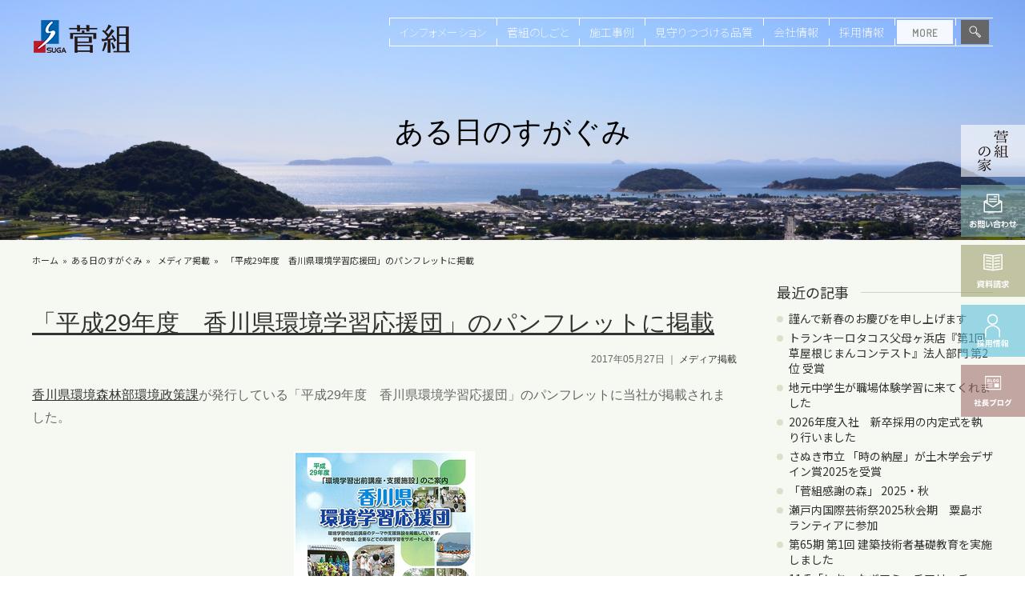

--- FILE ---
content_type: text/html; charset=utf-8
request_url: https://www.suga-ac.co.jp/one-day/category-124/450242372.html.html
body_size: 8689
content:
<!DOCTYPE html>
<html lang="ja">
<head>
<meta charset="utf-8">
<meta http-equiv="X-UA-Compatible" content="IE=edge">


<title>「平成29年度　香川県環境学習応援団」のパンフレットに掲載 | 香川県の建設会社・工務店は 株式会社 菅組｜建築・住宅・リノベーション</title>


<meta property="og:url" content="https://www.suga-ac.co.jp/one-day/category-124/450242372.html.html">
<meta property="og:site_name" content="香川県の建設会社・工務店は 株式会社 菅組｜建築・住宅・リノベーション">










<meta property="og:title" content="「平成29年度　香川県環境学習応援団」のパンフレットに掲載 香川県の建設会社・工務店は 株式会社 菅組｜建築・住宅・リノベーション">
<meta property="og:type" content="article">






<meta property="og:image" content="https://www.suga-ac.co.jp//themes/main/images/img_ogp.jpg">

<meta property="og:description" content="香川県環境森林部環境政策課が発行している「平成29年度 香川県環境学習応援団」のパンフレットに当社が...">
<meta name="description" content="香川県環境森林部環境政策課が発行している「平成29年度 香川県環境学習応援団」のパンフレットに当社が...">
<meta name="keywords" content="「平成29年度　香川県環境学習応援団」のパンフレットに掲載,一級建築事務所,讃岐,仁尾,香川全域,四国中央市,建築,土木,医療福祉施設,教育文化施設,社寺,リノベーション,古民家改修">





<link href="/themes/system/css/acms.css?date=20181219134833" rel="stylesheet">
<link href="/themes/system/css/acms-admin.min.css?date=20181219134906" rel="stylesheet">
<link href="/themes/main/css/base.css?date=20181219140155" rel="stylesheet" >
<link href="/themes/main/css/common.css?date=20250218161240" rel="stylesheet" >
<link href="/themes/main/css/layout.css?date=20181031163529" rel="stylesheet" >
<link href="/themes/main/css/cms.css?date=20210916172420" rel="stylesheet">
<link rel="canonical" href="https://www.suga-ac.co.jp/one-day/category-124/450242372.html.html">
<script src="/js/library/jquery/jquery-2.1.1.min.js"></script> 


<script src="/acms.js?domains=www.suga-ac.co.jp&amp;jsDir=js/&amp;themesDir=/themes/&amp;bid=7&amp;cid=213&amp;eid=4293&amp;bcd=one-day&amp;googleApiKey=AIzaSyATaYelXx9yg60IFmYq1CS1mnclkFkN9CI&amp;jQuery=2.2.3&amp;jQueryMigrate=off&amp;fulltimeSSL=1&amp;v=ab77f1de24a19050fd60bf1fbd41eb0c&amp;umfs=2M&amp;pms=8M&amp;mfu=20&amp;lgImg=:1716&amp;jpegQuality=95&amp;ccd=category-124&amp;ecd=450242372.html.html&amp;scriptRoot=/"  id="acms-js"></script>


<script type="text/javascript" src="/themes/main/js/common.js?date=20190205094144"></script>
<script type="text/javascript" src="/themes/main/js/jquery.flatheights.js?date=20120523183400"></script>
<script type="text/javascript" src="/themes/main/js/instafeed.min.js?date=20180817145329"></script>
<script type="text/javascript">
var feed = new Instafeed({
    clientId: '011fb5727aa246ccb63554a3a207770c',
    get: 'user', 
    userId: '6373647086',
    accessToken:'6373647086.011fb57.77bc720684274d93ab0e364cc4514e03',
    links: true,

    limit: 8, // 取得件数 
    resolution:'thumbnail', // thumbnail (default) - 150x150 | low_resolution - 306x306 | standard_resolution - 612x612
    template: '<li class="insta_photo"><a href="{{link}}"><img src={{image}} alt={{caption}}></a></li>' // 画像URL：{{image}} リンク：{{link}} キャプションテキスト{{caption}} いいね数：{{likes}} コメント数：{{comments}}
});
feed.run();
</script>


<!--[if lte IE 9]><script src="/themes/main/js/html5shiv-printshiv.js?date=20130507105100"></script><![endif]-->
<!--[if IE 8]><meta http-equiv="X-UA-Compatible" content="IE=8"><![endif]-->

<!-- Global site tag (gtag.js) - Google Analytics -->
<script async src="https://www.googletagmanager.com/gtag/js?id=UA-123146158-2"></script>
<script>
  window.dataLayer = window.dataLayer || [];
  function gtag(){dataLayer.push(arguments);}
  gtag('js', new Date());

  gtag('config', 'UA-123146158-2');
</script>


<!-- Google Tag Manager -->
<script>(function(w,d,s,l,i){w[l]=w[l]||[];w[l].push({'gtm.start':
  new Date().getTime(),event:'gtm.js'});var f=d.getElementsByTagName(s)[0],
  j=d.createElement(s),dl=l!='dataLayer'?'&l='+l:'';j.async=true;j.src=
  'https://www.googletagmanager.com/gtm.js?id='+i+dl;f.parentNode.insertBefore(j,f);
  })(window,document,'script','dataLayer','GTM-PW28TQ6');</script>
  <!-- End Google Tag Manager -->
<meta name="format-detection" content="telephone=no">
<meta name="thumbnail" content="https://www.suga-ac.co.jp/themes/main/images/company/index/img_overview.jpg" />
<link rel="alternate" type="application/rss+xml" title="RSS 2.0" href="https://www.suga-ac.co.jp/one-day/rss2.xml">
<script type="application/ld+json">
    {
    "@context" : "http://schema.org",
    "@type" : "WebSite",
    "name" : "株式会社 菅組",
    "url" : "https://www.suga-ac.co.jp/"
    }
</script>

<meta name="generator" content="a-blog cms" />
</head>
<body id="news" class="detail">

<!-- ▼ admin ======================================================= -->
<!-- Google Tag Manager (noscript) -->
<noscript><iframe src="https://www.googletagmanager.com/ns.html?id=GTM-PW28TQ6"
	height="0" width="0" style="display:none;visibility:hidden"></iframe></noscript>
	<!-- End Google Tag Manager (noscript) -->


<!-- ▲ admin ======================================================= -->

<div class="body">
<div class="wrap">
<div class="contents">
  <div class="header">
    <div class="wrap">
      
<!-- ▼ header ====================================================== -->
<div class="h_nav">
    <div class="h_bg">
     <div class="wrapIn">
          <div class="header_top cf">
              <div class="header_top_l">
                  <div class="header_logo"><a href="https://www.suga-ac.co.jp/"><img src="/themes/main/images/logo.png" alt="株式会社 菅組"></a></div>
              </div>
              <div class="header_top_gl">
                  <ul>
                      <li><a href="https://www.suga-ac.co.jp/info/">インフォメーション </a></li>
                      <li><a href="https://www.suga-ac.co.jp/business/">菅組のしごと</a></li>
                      <li><a href="https://www.suga-ac.co.jp/achievement/">施工事例</a></li>
                      <li><a href="https://www.suga-ac.co.jp/quality/">見守りつづける品質</a></li>
                      <li><a href="https://www.suga-ac.co.jp/company/">会社情報</a></li>
                      <li><a href="https://www.suga-ac.co.jp/company/recruit.html">採用情報</a></li>
                      <li class="h_more_btn btn"><img src="/themes/main/images/btn_more.png" alt="MORE"></li>
                      <li class="h_surch_btn btn">
                        <script>
                          (function() {
                            var cx = '008213989569209013375:kqojuqbhuye';
                            var gcse = document.createElement('script');
                            gcse.type = 'text/javascript';
                            gcse.async = true;
                            gcse.src = 'https://cse.google.com/cse.js?cx=' + cx;
                            var s = document.getElementsByTagName('script')[0];
                            s.parentNode.insertBefore(gcse, s);
                          })();
                        </script>
                        <gcse:searchbox-only></gcse:searchbox-only>
                        <img src="/themes/main/images/icon_retrieval.png" alt="検索">
                      </li>
                  </ul>
              </div>
        </div>
      </div>
     </div>
     <script type="application/ld+json">
        {
        "@context": "https://schema.org",
        "@type": "SiteNavigationElement",
        "hasPart": [
        {
        "@type": "WebPage",
        "name": "インフォメーション",
        "url": "https://www.suga-ac.co.jp/info/"
        },
        {
        "@type": "WebPage",
        "name": "菅組のしごと",
        "url": "https://www.suga-ac.co.jp/business/"
        },
        {
        "@type": "WebPage",
        "name": "施工事例",
        "url": "https://www.suga-ac.co.jp/achievement/"
        },
        {
        "@type": "WebPage",
        "name": "見守りつづける品質",
        "url": "https://www.suga-ac.co.jp/quality/"
        },
        {
        "@type": "WebPage",
        "name": "会社情報",
        "url": "https://www.suga-ac.co.jp/company/"
        },
        {
        "@type": "WebPage",
        "name": "採用情報",
        "url": "https://www.suga-ac.co.jp/company/recruit.html"
        }
        ]
        }
        </script>
      <div class="header_top_more">
         <div class="wrapIn">
              <div class="header_top_more_top">
                  <h2><a href="https://www.suga-ac.co.jp/"><img src="/themes/main/images/logo_w.png" alt="株式会社 菅組"></a></h2>
                  <ul>
                      <li class="h_more_btn btn"><img src="/themes/main/images/btn_close.png" alt="CLOSE"></li>
                      <li class="h_surch_btn btn"><img src="/themes/main/images/icon_retrieval.png" alt="検索"></li>
                  </ul>
                  <div class="header_sns">                           
                      <p><a href="https://www.instagram.com/sugagumi1909/" target="_blank" rel="noopener nofollow"><img src="/themes/main/images/icon_inst.png" alt="Instagram"></a></p>
                      <p><a href="https://www.facebook.com/sugagumi" target="_blank" rel="noopener nofollow"><img src="/themes/main/images/icon_facebook.png" alt="Facebook"></a></p>
                      <p><a href="https://www.youtube.com/channel/UCpjwAqpCnM_nAG1kWKxYbiA" target="_blank" rel="noopener nofollow"><img src="/themes/main/images/icon_youtube.png" alt="Youtube"></a></p>
                      <p><a href="https://www.pinterest.jp/sugagumi_no_ie/" target="_blank" rel="noopener nofollow"><img src="/themes/main/images/icon_pin.png" alt="Pinterest"></a></p>
                  </div>
              </div>
              <ul class="header_more_link">
                  <li>
                      <h3><a href="https://www.suga-ac.co.jp/info/">インフォメーション</a></h3>
                      <ul>
                          <li><a href="https://www.suga-ac.co.jp/info/event/">見学会・イベント情報</a></li>
                          <li><a href="https://www.suga-ac.co.jp/info/news/">ニュース</a></li>
                          <li><a href="https://www.suga-ac.co.jp/info/book_info/">書籍掲載情報</a></li>
                          <li><a href="https://www.suga-ac.co.jp/info/movie/">動画</a></li>
                          <li><a href="https://www.suga-ac.co.jp/info/award/">受賞歴</a></li>
                      </ul>
                  </li>
                  <li>
                      <ul class="link_b flex">
                          <li><a href="//www.suga-ac.co.jp/photogallery/index.html" target="_blank">仁尾の風景 <img src="/themes/main/images/icon_openwind_w.png" alt="新しいウィンドウで開きます。"></a></li>
                          <li><a href="https://www.suga-ac.co.jp/business/">菅組のしごと</a></li>
                          <li><a href="https://www.suga-ac.co.jp/quality/">見守りつづける品質</a></li>
                          <li><a href="https://www.suga-ac.co.jp/guardian_forest/">鎮守の森Project</a></li>
                          <li><a href="https://www.suga-ac.co.jp/company/recruit.html">採用情報</a></li>
                      </ul>
                  </li>
                  <li>
                      <h3><a href="https://www.suga-ac.co.jp/achievement/">施工事例</a></h3>
                      <ul class="w50">
                          <li><a href="https://www.suga-ac.co.jp/achievement/medical/">医療福祉施設</a></li>
                          <li><a href="https://www.suga-ac.co.jp/achievement/culture/">教育文化施設</a></li>
                          <li><a href="https://www.suga-ac.co.jp/achievement/office/">オフィス・工場</a></li>
                          <li><a href="https://www.suga-ac.co.jp/achievement/commercial/">商業施設</a></li>
                          <li><a href="https://www.suga-ac.co.jp/achievement/shrine/">社寺</a></li>
                          <li><a href="https://www.suga-ac.co.jp/achievement/house/">住宅</a></li>
                      </ul>
                      <ul class="w50">
                          <li><a href="https://www.suga-ac.co.jp/achievement/renovation/">リノベーション</a></li>
                          <li><a href="https://www.suga-ac.co.jp/achievement/old_traditional_house/">古民家改修</a></li>
                          <li><a href="https://www.suga-ac.co.jp/achievement/civil/">土木</a></li>
                          <li><a href="https://www.suga-ac.co.jp/achievement/other/">etc.</a></li>
                          <li><a href="https://www.suga-ac.co.jp/achievement/field/om-solar/checked/">OMソーラー</a></li>
                      </ul>
                  </li>
                  <li>
                      <h3><a href="https://www.suga-ac.co.jp/company/">会社情報</a></h3>
                      <ul>
                          <li><a href="https://www.suga-ac.co.jp/company/principle.html">企業理念</a></li>
                          <li><a href="https://www.suga-ac.co.jp/company/qualified-architect.html">菅組一級建築士事務所公開情報</a></li>
                          <li><a href="https://www.suga-ac.co.jp/company/office.html">事業所紹介</a></li>
                          <li><a href="https://www.suga-ac.co.jp/company/iso.html">ISO90001取得</a></li>
                          <li class="bold"><a href="https://www.suga-ac.co.jp/company/sdgs/">SDGsレポート</a></li>
                      </ul>
                  </li>
                  <li>
                      <ul class="link_b">
                          <li><a href="https://www.suga-ac.co.jp/one-day/" target="_blank">ある日のすがぐみ</a></li>
                          <li><a href="https://www.suga-ac.co.jp/other/design.html">デザインの現場</a></li>
                          <li><a href="https://www.suga-ac.co.jp/story/">木とともにストーリー</a></li>
                          <li><a href="https://www.suga-ac.co.jp/story/craftsman.html">菅組の工匠たち</a></li>
                          <li><a href="https://www.suga-ac.co.jp/csr/community/anono/" target="_blank">あののぉ <img src="/themes/main/images/icon_openwind_w.png" alt="新しいウィンドウで開きます。"></a></li>
                          <li><a href="https://www.suga-ac.co.jp/csr/community/landscape/" target="_blank">さぬきの風景をたずねて <img src="/themes/main/images/icon_openwind_w.png" alt="新しいウィンドウで開きます。"></a></li>
                      </ul>
                  </li>
              </ul>
              <ul class="link">
                  <li class="link01"><a href="https://www.suga-ac.co.jp/request/">資料請求</a></li>
                  <li class="link02"><a href="https://www.suga-ac.co.jp/contact/">お問い合わせ</a></li>
                  <li class="link03"><a href="https://www.suga-ac.co.jp/csr/" target="_blank">自然と寄り添う<img src="/themes/main/images/icon_openwind_w.png" alt=""></a></li>
              </ul>
              <div class="more_f">
                  <table class="noborder">
                    <tr>
                      <th rowspan="2">株式会社菅組</th>
                      <td><b>本社：</b>〒769-1406 香川県三豊市仁尾町仁尾辛15-1</td>
                      <td>TEL. 0875-82-2441　FAX. 0875-82-2939</td>
                    </tr>
                    <tr>
                      <td><b>高松：</b>〒761-8031 香川県高松市郷東町23-7</td>
                      <td>TEL. 087-882-6387　FAX. 087-881-1274</td>
                    </tr>
                  </table>
                  <ul>
                      <li><a href="https://www.suga-ac.co.jp/link/">リンク集</a></li>
                      <li><a href="https://www.suga-ac.co.jp/sitemap/">サイトマップ</a></li>
                      <li><a href="https://www.suga-ac.co.jp/privacy/">個人情報保護方針</a></li>
                  </ul>
              </div>
         </div>
      </div>
  </div>




<!-- ▲ header ====================================================== -->
      
      <!-- Page Title -->
      <div class="pageTtl">
          <h1 class="navpos">ある日のすがぐみ</h1>
      </div>
      <!-- pnkz List -->
      
      <div class="pnkz">
          <ul class="cf">
              <li><a href="https://www.suga-ac.co.jp/">ホーム</a></li><li><a href="https://www.suga-ac.co.jp/one-day/">ある日のすがぐみ</a></li>
              <li><a href="https://www.suga-ac.co.jp/one-day/category-124/">メディア掲載</a></li>
              <li><a href="https://www.suga-ac.co.jp/one-day/category-124/450242372.html.html">「平成29年度　香川県環境学習応援団」のパンフレットに掲載</a></li>
          </ul>
      </div>
      
		</div>
	</div>
<!-- ▼ container =================================================== -->
<div class="container">

<!-- ▼ content =========================================== -->
<div class="content">
<div id="jsChangeContents">
  
  <div class="main child">
    



<!-- ▼ entry ======================================================= -->


<div class="acms-form-group">

<!-- /acms-form-group --></div>

<article class="acms-entry">

<div class="acms-inner">



<header>

<h2><a href="https://www.suga-ac.co.jp/one-day/category-124/450242372.html.html">「平成29年度　香川県環境学習応援団」のパンフレットに掲載</a></h2>

<p class="entry-date">

<time pubdate="pubdate" datetime="2017-05-27">2017年05月27日</time>


 ｜

<span class="entry-category"><a href="https://www.suga-ac.co.jp/one-day/category-124/">メディア掲載</a></span>






</p>

</header>


<section class="acms-grid">
<div>








<div class="entry-container"><p><a href="http://www.pref.kagawa.lg.jp/kankyo/gakushu/gakushu_top.htm" target="_blank">香川県環境森林部環境政策課</a>が発行している「平成29年度　香川県環境学習応援団」のパンフレットに当社が掲載されました。<br />
<br />
<div style="text-align:center;"><a href="https://www.suga-ac.co.jp/anono_archive/image/E3808CE5B9B3E6889029E5B9B4E5BAA6E38080E9A699E5B79DE79C8CE792B0E5A283E5ADA6E7BF92E5BF9CE68FB4E59BA3E3808DE381AEE38391E383B3E38395E383ACE38383E3838801.jpg" target="_blank"><img width="226" height="320" alt="「平成29年度　香川県環境学習応援団」のパンフレット01.jpg" src="https://www.suga-ac.co.jp/anono_archive/image/E3808CE5B9B3E6889029E5B9B4E5BAA6E38080E9A699E5B79DE79C8CE792B0E5A283E5ADA6E7BF92E5BF9CE68FB4E59BA3E3808DE381AEE38391E383B3E38395E383ACE38383E3838801-thumbnail2.jpg" border="0"></a></div><br />
<br />
このパンフレットは、行政機関や団体・民間企業が県内で行っている環境に関する出前講座・施設見学などの体験的なプログラムを掲載しているものです。<br />
<br />
<br />
発行部数：1,000部<br />
設置場所：香川県内の幼稚園・小学校・中学校・高等学校・図書館・公民館・その他行政機関など<br />
<br />
<div style="text-align:center;"><a href="https://www.suga-ac.co.jp/anono_archive/image/E3808CE5B9B3E6889029E5B9B4E5BAA6E38080E9A699E5B79DE79C8CE792B0E5A283E5ADA6E7BF92E5BF9CE68FB4E59BA3E3808DE381AEE38391E383B3E38395E383ACE38383E38388.jpg" target="_blank"><img width="320" height="236" alt="「平成29年度　香川県環境学習応援団」のパンフレット.jpg" src="https://www.suga-ac.co.jp/anono_archive/image/E3808CE5B9B3E6889029E5B9B4E5BAA6E38080E9A699E5B79DE79C8CE792B0E5A283E5ADA6E7BF92E5BF9CE68FB4E59BA3E3808DE381AEE38391E383B3E38395E383ACE38383E38388-thumbnail2.jpg" border="0"></a><br />
</div><br />
<br />
当社はこのパンフレット内の「森林について学べる！」というカテゴリで紹介されました。<br />
<a href="http://www.sanuki-ie.com/event-bassai.htm" target="_blank">大黒柱伐採ツアー</a>の見学・体験と、<a href="http://www.kokiriko.jp/" target="_blank">古木里庫</a>の見学ができると明記しています。<br />
<br />
ご興味のあるかたは、ご連絡くださいませ。<br />
<br />
by_USA<br />
</p></div>













































<hr class="clearHidden" />


</div>









</section>


<div class="social-icon">
<ul>
<li><a title="Facebook" class="facebook" href="https://www.facebook.com/share.php?u=https://www.suga-ac.co.jp/one-day/category-124/450242372.html.html" onclick="window.open(this.href, 'FBwindow', 'width=650, height=450, menubar=no, toolbar=no, scrollbars=yes'); return false;">facebook</a></li>
<li><a title="twitter" class="twitter" href="https://twitter.com/share?url=https://www.suga-ac.co.jp/one-day/category-124/450242372.html.html">twitter</a></li>
<li> <a title="LINE" class="line" href="https://line.me/R/msg/text/?https://www.suga-ac.co.jp/one-day/category-124/450242372.html.html">line</a></li>
</ul>
</div>


</div>
</article>


<!-- ▲ entry ======================================================= -->

<!-- ▼ pagenavi ==================================================== -->

<!-- ▼ entry-navigation ============= -->
<div class="entry-navigation">
<ul>
<li class="entry-new">&nbsp;<a href="https://www.suga-ac.co.jp/one-day/category-124/450331270.html.html">&laquo;&nbsp;新しい記事</a></li>
<li class="entry-list"><a href="https://www.suga-ac.co.jp/one-day/">一覧に戻る</a></li>
<li class="entry-old"><a href="https://www.suga-ac.co.jp/one-day/category-124/450216719.html.html">過去の記事&nbsp;&raquo;</a>&nbsp;</li>
</ul>
<!--<p class="home"><a href="https://www.suga-ac.co.jp/one-day/">一覧に戻る</a></p>-->
<!-- /entry-navigation --></div>
<!-- ▲ entry-navigation ============= -->





<!-- ▲ pagenavi ==================================================== -->



  </div>
  
<!-- /jsChangeContents --></div>
<!-- /content --></div>
<!-- ▲ content =========================================== -->

<!-- ▼ sidebar ==================================== -->
<nav class="sidebar">
			<ul class="right_bannar">
				<li><a href="https://sugaguminoie.jp/"><img src="/themes/main/images/h_side01.png" alt="菅組の家"></a></li>
				<li class="link01"><a href="https://www.suga-ac.co.jp/contact/"><img src="/themes/main/images/h_side03.png" alt="お問い合わせ"></a></li>
				<li class="link02"><a href="https://www.suga-ac.co.jp/request/"><img src="/themes/main/images/h_side04.png" alt="資料請求"></a></li>
				<li class="recruit"><a href="https://www.suga-ac.co.jp/recruit/"><img src="/themes/main/images/h_side06add.png" alt="採用情報"></a></li>
				<li class="link03"><a href="https://sugakun.exblog.jp/" target="_blank"><img src="/themes/main/images/h_side05.png" alt="社長ブログ"></a></li>
			</ul>

<nav class="local-navigation">
<h2>最近の記事</h2>
<ul class="list">

<li><a href="https://www.suga-ac.co.jp/one-day/category-119/Internalevents/entry-5341.html">謹んで新春のお慶びを申し上げます</a></li>

<li><a href="https://www.suga-ac.co.jp/one-day/award/entry-5337.html">トランキーロタコス父母ヶ浜店『第1回 草屋根じまんコンテスト』法人部門 第2位 受賞</a></li>

<li><a href="https://www.suga-ac.co.jp/one-day/category-113/entry-5330.html">地元中学生が職場体験学習に来てくれました</a></li>

<li><a href="https://www.suga-ac.co.jp/one-day/category-119/Internalevents/entry-5333.html">2026年度入社　新卒採用の内定式を執り行いました</a></li>

<li><a href="https://www.suga-ac.co.jp/one-day/award/entry-5328.html">さぬき市立 「時の納屋」が土木学会デザイン賞2025を受賞</a></li>

<li><a href="https://www.suga-ac.co.jp/one-day/category-119/kansyanomori/entry-5329.html">「菅組感謝の森」 2025・秋</a></li>

<li><a href="https://www.suga-ac.co.jp/one-day/category-119/entry-5325.html">瀬戸内国際芸術祭2025秋会期　粟島ボランティアに参加</a></li>

<li><a href="https://www.suga-ac.co.jp/one-day/category-119/trainingseminar/entry-5318.html">第65期 第1回 建築技術者基礎教育を実施しました</a></li>

<li><a href="https://www.suga-ac.co.jp/one-day/category-122/k-event/entry-5317.html">11/5「しおつなぎアミーチアリーチ2025秋」＠古木里庫</a></li>

<li><a href="https://www.suga-ac.co.jp/one-day/category-113/entry-5308.html">瀬戸内暮らしの大学「地域史探究クラス」第4回＠菅組見学＆仁尾のまち歩き</a></li>

</ul>
</nav>



<nav class="local-navigation">
<h2>バックナンバー</h2>
<ul class="list">

<li><a href="https://www.suga-ac.co.jp/one-day/2026/">2026年</a></li>

<li><a href="https://www.suga-ac.co.jp/one-day/2025/">2025年</a></li>

<li><a href="https://www.suga-ac.co.jp/one-day/2024/">2024年</a></li>

<li><a href="https://www.suga-ac.co.jp/one-day/2023/">2023年</a></li>

<li><a href="https://www.suga-ac.co.jp/one-day/2022/">2022年</a></li>

<li><a href="https://www.suga-ac.co.jp/one-day/2021/">2021年</a></li>

<li><a href="https://www.suga-ac.co.jp/one-day/2020/">2020年</a></li>

<li><a href="https://www.suga-ac.co.jp/one-day/2019/">2019年</a></li>

<li><a href="https://www.suga-ac.co.jp/one-day/2018/">2018年</a></li>

<li><a href="https://www.suga-ac.co.jp/one-day/2017/">2017年</a></li>

</ul>
</nav>



<nav class="local-navigation">
<h2>カテゴリー</h2>
<ul class="list">


<li><a href="https://www.suga-ac.co.jp/one-day/category-120/">イベント（242）</a>
<ul class="list">


<li><a href="https://www.suga-ac.co.jp/one-day/category-120/kengakukai/">住宅見学会・相談会（56）</a>

</li>

<li><a href="https://www.suga-ac.co.jp/one-day/category-120/loggingtour/">大黒柱伐採ツアー（17）</a>

</li>

<li><a href="https://www.suga-ac.co.jp/one-day/category-120/category-127/">講演会（1）</a>

</li>

<li><a href="https://www.suga-ac.co.jp/one-day/category-120/candlenight/">キャンドルナイト（44）</a>

</li>


</ul>
</li>

<li><a href="https://www.suga-ac.co.jp/one-day/project/">建築プロジェクト（4）</a>

</li>

<li><a href="https://www.suga-ac.co.jp/one-day/category-125/">現場（27）</a>

</li>

<li><a href="https://www.suga-ac.co.jp/one-day/category-123/">大工（58）</a>

</li>

<li><a href="https://www.suga-ac.co.jp/one-day/category-119/">会社（196）</a>
<ul class="list">


<li><a href="https://www.suga-ac.co.jp/one-day/category-119/Internalevents/">社内行事（20）</a>

</li>

<li><a href="https://www.suga-ac.co.jp/one-day/category-119/trainingseminar/">研修・セミナー（17）</a>

</li>

<li><a href="https://www.suga-ac.co.jp/one-day/category-119/recreation/">レクレーション（16）</a>

</li>

<li><a href="https://www.suga-ac.co.jp/one-day/category-119/kansyanomori/">社会貢献の森「菅組感謝の森」（13）</a>

</li>

<li><a href="https://www.suga-ac.co.jp/one-day/category-119/%E8%AE%83%E5%B2%90%E7%B7%91%E6%83%B3/">讃岐緑想（2）</a>

</li>


</ul>
</li>

<li><a href="https://www.suga-ac.co.jp/one-day/category-122/">古木里庫（81）</a>
<ul class="list">


<li><a href="https://www.suga-ac.co.jp/one-day/category-122/k-event/">イベント（53）</a>

</li>


</ul>
</li>

<li><a href="https://www.suga-ac.co.jp/one-day/anono/">あののぉ（30）</a>

</li>

<li><a href="https://www.suga-ac.co.jp/one-day/category-124/">メディア掲載（117）</a>

</li>

<li><a href="https://www.suga-ac.co.jp/one-day/category-113/">日常（177）</a>

</li>

<li><a href="https://www.suga-ac.co.jp/one-day/category-121/">鎮守の森プロジェクト（28）</a>

</li>

<li><a href="https://www.suga-ac.co.jp/one-day/category-115/">景色（25）</a>

</li>

<li><a href="https://www.suga-ac.co.jp/one-day/category-117/">仁尾町（95）</a>

</li>

<li><a href="https://www.suga-ac.co.jp/one-day/category-118/">多度津町（12）</a>

</li>

<li><a href="https://www.suga-ac.co.jp/one-day/category-126/">人物（4）</a>

</li>

<li><a href="https://www.suga-ac.co.jp/one-day/category-116/">アイテム（12）</a>

</li>

<li><a href="https://www.suga-ac.co.jp/one-day/category-114/">Profile（2）</a>

</li>

<li><a href="https://www.suga-ac.co.jp/one-day/award/">受賞・認定（3）</a>

</li>


</ul>
</nav>







<!-- /sidebar --></nav>
<!-- ▲ sidebar ==================================== -->

<!-- /container --></div>
<!-- ▲ container =================================================== -->

<!-- ▼ footer ====================================================== -->
<div class="footer">
		<div class="wrap">
			<div class="footer_l">
				<ul class="footer_link">
					<li>
						<h3><a href="https://www.suga-ac.co.jp/info/">インフォメーション</a></h3>
						<ul>
							<li><a href="https://www.suga-ac.co.jp/info/event/">見学会・イベント情報</a></li>
							<li><a href="https://www.suga-ac.co.jp/info/news/">ニュース</a></li>
							<li><a href="https://www.suga-ac.co.jp/info/book_info/">書籍掲載情報</a></li>
							<li><a href="https://www.suga-ac.co.jp/info/movie/">動画</a></li>
							<li><a href="https://www.suga-ac.co.jp/info/award/">受賞歴</a></li>
						</ul>
						<h3 class="mt20"><a href="https://www.suga-ac.co.jp/one-day/">ある日のすがぐみ</a></h3>
					</li>
					<li>
						<h3><a href="https://www.suga-ac.co.jp/achievement/">施工事例</a></h3>
						<ul class="w50">
							<li><a href="https://www.suga-ac.co.jp/achievement/medical/">医療福祉施設</a></li>
							<li><a href="https://www.suga-ac.co.jp/achievement/culture/">教育文化施設</a></li>
							<li><a href="https://www.suga-ac.co.jp/achievement/office/">オフィス・工場</a></li>
							<li><a href="https://www.suga-ac.co.jp/achievement/commercial/">商業施設</a></li>
							<li><a href="https://www.suga-ac.co.jp/achievement/shrine/">社寺</a></li>
							<li><a href="https://www.suga-ac.co.jp/achievement/house/">住宅</a></li>
						</ul>
						<ul class="w50">
							<li><a href="https://www.suga-ac.co.jp/achievement/renovation/">リノベーション</a></li>
							<li><a href="https://www.suga-ac.co.jp/achievement/shrine/">古民家改修</a></li>
							<li><a href="https://www.suga-ac.co.jp/achievement/civil/">土木</a></li>
							<li><a href="https://www.suga-ac.co.jp/achievement/other/">etc.</a></li>
							<li><a href="https://www.suga-ac.co.jp/achievement/field/om-solar/checked/">OMソーラー</a></li>
						</ul>
					</li>
					<li>
						<ul class="link_b">
							
							<li><a href="https://www.suga-ac.co.jp/other/design.html">デザインの現場</a></li>
							<li><a href="https://www.suga-ac.co.jp/story/">木とともにストーリー</a></li>
							<li><a href="https://www.suga-ac.co.jp/story/craftsman.html">菅組の工匠たち</a></li>
						</ul>
						<ul>
							<li><h3><a href="https://www.suga-ac.co.jp/csr/" target="_blank">自然と寄り添う <img src="/themes/main/images/icon_openwind_b.png" alt="新しいウィンドウで開きます。"></a></h3>
								<ul>
									<li><a href="https://www.suga-ac.co.jp/csr/community/anono/" target="_blank">あののぉ <img src="/themes/main/images/icon_openwind_b.png" alt="新しいウィンドウで開きます。"></a></li>
									<li><a href="https://www.suga-ac.co.jp/csr/community/landscape/" target="_blank">さぬきの風景をたずねて <img src="/themes/main/images/icon_openwind_b.png" alt="新しいウィンドウで開きます。"></a></li>
								</ul>
							</li>
						</ul>
					</li>
				</ul>
				<ul class="footer_link">
					<li>
						<ul class="link_b flex">
							<li><a href="//www.suga-ac.co.jp/photogallery/index.html" target="_blank">仁尾の風景 <img src="/themes/main/images/icon_openwind_b.png" alt="新しいウィンドウで開きます。"></a></li>
							<li><a href="https://www.suga-ac.co.jp/business/">菅組のしごと</a></li>
							<li><a href="https://www.suga-ac.co.jp/quality/">見守りつづける品質</a></li>
							<li><a href="https://www.suga-ac.co.jp/guardian_forest/">鎮守の森Project</a></li>
							<li><a href="https://www.suga-ac.co.jp/company/recruit.html">採用情報</a></li>
						</ul>
					</li>
					<li>
						<h3><a href="https://www.suga-ac.co.jp/company/">会社情報</a></h3>
						<ul>
							<li><a href="https://www.suga-ac.co.jp/company/principle.html">企業理念</a></li>
							<li><a href="https://www.suga-ac.co.jp/company/qualified-architect.html">菅組一級建築士事務所公開情報</a></li>
							<li><a href="https://www.suga-ac.co.jp/company/office.html">事業所紹介</a></li>
							<li><a href="https://www.suga-ac.co.jp/company/iso.html">ISO90001取得</a></li>
							<li class="bold"><a href="https://www.suga-ac.co.jp/company/sdgs/">SDGsレポート</a></li>
						</ul>
					</li>
					<li>
						<ul class="link_b min flex">
							<li><a href="https://www.suga-ac.co.jp/link/">リンク集</a></li>
							<li><a href="https://www.suga-ac.co.jp/sitemap/">サイトマップ</a></li>
							<li><a href="https://www.suga-ac.co.jp/privacy/">個人情報保護方針</a></li>
							<li><a href="https://www.suga-ac.co.jp/contact/">お問い合わせ</a></li>
							<li><a href="https://www.suga-ac.co.jp/request/">資料請求</a></li>
						</ul>
					</li>
				</ul>
				<table class="noborder">
				  <tr>
				    <th rowspan="2">株式会社 菅組</th>
				    <td><b>本社：</b>〒769-1406 香川県三豊市仁尾町仁尾辛15-1</td>
				    <td>TEL. 0875-82-2441　FAX. 0875-82-2939</td>
				  </tr>
				  <tr>
				    <td><b>高松：</b>〒761-8031 香川県高松市郷東町23-7</td>
				    <td>TEL. 087-882-6387　FAX. 087-881-1274</td>
				  </tr>
				</table>
				<div class="footer_sns">                           
                    <p><a href="https://www.instagram.com/sugagumi1909/" target="_blank" rel="noopener nofollow"><img src="/themes/main/images/icon_inst.png" alt="Instagram"></a></p>
                    <p><a href="https://www.facebook.com/sugagumi" target="_blank" rel="noopener nofollow"><img src="/themes/main/images/icon_facebook.png" alt="Facebook"></a></p>
                    <p><a href="https://www.youtube.com/channel/UCpjwAqpCnM_nAG1kWKxYbiA" target="_blank" rel="noopener nofollow"><img src="/themes/main/images/icon_youtube.png" alt="Youtube"></a></p>
                    <p><a href="https://www.pinterest.jp/sugagumi_no_ie/" target="_blank" rel="noopener nofollow"><img src="/themes/main/images/icon_pin.png" alt="Pinterest"></a></p>
                </div>
				<script type="application/ld+json">
					{
					"@context": "http://schema.org",
					"@type": "Corporation",
					"name": "株式会社菅組",
					"address": {
					"@type": "PostalAddress",
					"postalCode": "7691406",
					"addressRegion": "香川県",
					"addressLocality": "三豊市",
					"streetAddress": "仁尾町仁尾辛15-1"
					},
					"telephone": "+875822441",
					"URL": "https://www.suga-ac.co.jp/"
					}
				</script>
				<p class="copy">&copy; Copyright <span type="date" id="today"></span> <a href="/one-day/">香川の建設会社・工務店は菅組</a> All right reserved.</p>
			</div>
			<ul class="footer_r">
				<li>
				  <div id="fb-root"></div>
          <script>(function(d, s, id) {
            var js, fjs = d.getElementsByTagName(s)[0];
            if (d.getElementById(id)) return;
            js = d.createElement(s); js.id = id;
            js.src = 'https://connect.facebook.net/ja_JP/sdk.js#xfbml=1&version=v3.1';
            fjs.parentNode.insertBefore(js, fjs);
          }(document, 'script', 'facebook-jssdk'));</script>
					<div class="fb-page" data-href="https://www.facebook.com/sugagumi/" data-tabs="timeline" data-width="341" data-height="284" data-small-header="false" data-adapt-container-width="true" data-hide-cover="false" data-show-facepile="false"><blockquote cite="https://www.facebook.com/sugagumi/" class="fb-xfbml-parse-ignore"><a href="https://www.facebook.com/sugagumi/">株式会社　菅組</a></blockquote></div>
				</li>
				<li>
						<div class="insta_head cf">
								<div class="insta_ttl"><img src="/themes/main/images/logo_insta.png" alt="@sugagumi1909"></div>
								<a href="https://www.instagram.com/sugagumi1909?ref=badge" target="_blank"><img src="/themes/main/images/btn_follow.png" alt="フォローする"></a><br>

						</div>
						<!-- InstaWidget -->
						<ul id="instafeed" class="cf"></ul>
				</li>
			</ul>
		</div>
	</div>
<script type="text/javascript">
    //今日の日時を表示
        window.onload = function () {
			            var date = new Date()
            var year = date.getFullYear()
            document.getElementById("today").innerHTML = year;
        }
</script>

<!-- ▲ footer ====================================================== -->

<!--/contents--> </div>
<!-- /wrap --></div>
<!-- /body --></div>

</body>
</html>

--- FILE ---
content_type: text/css
request_url: https://www.suga-ac.co.jp/themes/system/css/acms-admin.min.css?date=20181219134906
body_size: 31802
content:
@charset "utf-8";
/*
 * acms-admin.css Ver.1.3.0 (http://www.a-blogcms.jp)
 * Copyright a-blog cms | MIT License
 *
 * 使用するテーマに関係なく必要なa-blog cmsのシステムに関わるスタイルの設定です。
 * このCSSファイルを適用しない場合、表示に問題が発生しますのでご注意ください。
 */
.acms-admin-container{max-width:980px;margin-right:auto;margin-left:auto;padding-right:10px;padding-left:10px;box-sizing:border-box}.acms-admin-grid,.acms-admin-grid-r{margin-left:-10px;margin-right:-10px}.acms-admin-grid-r:after,.acms-admin-grid-r:before,.acms-admin-grid:after,.acms-admin-grid:before{content:" ";display:table}.acms-admin-grid-r:after,.acms-admin-grid:after{clear:both}.acms-admin-grid-negative{margin-left:0;margin-right:0}[class*=acms-admin-col]{min-height:1px;padding-left:10px;padding-right:10px}@media (min-width:768px){.acms-admin-grid,.acms-admin-grid-r{margin-left:-10px;margin-right:-10px}[class*=acms-admin-col]{padding-left:10px;padding-right:10px}}[class*=acms-admin-col],[class*=acms-admin-col]:after,[class*=acms-admin-col]:before{box-sizing:border-box}.acms-admin-col-1{float:left;width:8.33333%}.acms-admin-col-2{float:left;width:16.66667%}.acms-admin-col-3{float:left;width:25%}.acms-admin-col-4{float:left;width:33.33333%}.acms-admin-col-5{float:left;width:41.66667%}.acms-admin-col-6{float:left;width:50%}.acms-admin-col-7{float:left;width:58.33333%}.acms-admin-col-8{float:left;width:66.66667%}.acms-admin-col-9{float:left;width:75%}.acms-admin-col-10{float:left;width:83.33333%}.acms-admin-col-11{float:left;width:91.66667%}.acms-admin-col-12{float:none;width:100%}[class*=acms-admin-pull],[class*=acms-admin-push]{position:relative}.acms-admin-push-1{left:8.33333%}.acms-admin-push-2{left:16.66667%}.acms-admin-push-3{left:25%}.acms-admin-push-4{left:33.33333%}.acms-admin-push-5{left:41.66667%}.acms-admin-push-6{left:50%}.acms-admin-push-7{left:58.33333%}.acms-admin-push-8{left:66.66667%}.acms-admin-push-9{left:75%}.acms-admin-push-10{left:83.33333%}.acms-admin-push-11{left:91.66667%}.acms-admin-pull-1{right:8.33333%}.acms-admin-pull-2{right:16.66667%}.acms-admin-pull-3{right:25%}.acms-admin-pull-4{right:33.33333%}.acms-admin-pull-5{right:41.66667%}.acms-admin-pull-6{right:50%}.acms-admin-pull-7{right:58.33333%}.acms-admin-pull-8{right:66.66667%}.acms-admin-pull-9{right:75%}.acms-admin-pull-10{right:83.33333%}.acms-admin-pull-11{right:91.66667%}@media (min-width:480px){.acms-admin-col-sm-1{float:left;width:8.33333%}.acms-admin-col-sm-2{float:left;width:16.66667%}.acms-admin-col-sm-3{float:left;width:25%}.acms-admin-col-sm-4{float:left;width:33.33333%}.acms-admin-col-sm-5{float:left;width:41.66667%}.acms-admin-col-sm-6{float:left;width:50%}.acms-admin-col-sm-7{float:left;width:58.33333%}.acms-admin-col-sm-8{float:left;width:66.66667%}.acms-admin-col-sm-9{float:left;width:75%}.acms-admin-col-sm-10{float:left;width:83.33333%}.acms-admin-col-sm-11{float:left;width:91.66667%}.acms-admin-col-sm-12{float:none;width:100%}[class*=acms-admin-push-sm]{position:relative;right:auto}.acms-admin-push-sm-auto{left:auto}.acms-admin-push-sm-1{left:8.33333%}.acms-admin-push-sm-2{left:16.66667%}.acms-admin-push-sm-3{left:25%}.acms-admin-push-sm-4{left:33.33333%}.acms-admin-push-sm-5{left:41.66667%}.acms-admin-push-sm-6{left:50%}.acms-admin-push-sm-7{left:58.33333%}.acms-admin-push-sm-8{left:66.66667%}.acms-admin-push-sm-9{left:75%}.acms-admin-push-sm-10{left:83.33333%}.acms-admin-push-sm-11{left:91.66667%}[class*=acms-admin-pull-sm]{position:relative;left:auto}.acms-admin-pull-sm-auto{right:auto}.acms-admin-pull-sm-1{right:8.33333%}.acms-admin-pull-sm-2{right:16.66667%}.acms-admin-pull-sm-3{right:25%}.acms-admin-pull-sm-4{right:33.33333%}.acms-admin-pull-sm-5{right:41.66667%}.acms-admin-pull-sm-6{right:50%}.acms-admin-pull-sm-7{right:58.33333%}.acms-admin-pull-sm-8{right:66.66667%}.acms-admin-pull-sm-9{right:75%}.acms-admin-pull-sm-10{right:83.33333%}.acms-admin-pull-sm-11{right:91.66667%}}@media (min-width:768px){.acms-admin-col-md-1{float:left;width:8.33333%}.acms-admin-col-md-2{float:left;width:16.66667%}.acms-admin-col-md-3{float:left;width:25%}.acms-admin-col-md-4{float:left;width:33.33333%}.acms-admin-col-md-5{float:left;width:41.66667%}.acms-admin-col-md-6{float:left;width:50%}.acms-admin-col-md-7{float:left;width:58.33333%}.acms-admin-col-md-8{float:left;width:66.66667%}.acms-admin-col-md-9{float:left;width:75%}.acms-admin-col-md-10{float:left;width:83.33333%}.acms-admin-col-md-11{float:left;width:91.66667%}.acms-admin-col-md-12{float:none;width:100%}[class*=acms-admin-push-md]{position:relative;right:auto}.acms-admin-push-md-auto{left:auto}.acms-admin-push-md-1{left:8.33333%}.acms-admin-push-md-2{left:16.66667%}.acms-admin-push-md-3{left:25%}.acms-admin-push-md-4{left:33.33333%}.acms-admin-push-md-5{left:41.66667%}.acms-admin-push-md-6{left:50%}.acms-admin-push-md-7{left:58.33333%}.acms-admin-push-md-8{left:66.66667%}.acms-admin-push-md-9{left:75%}.acms-admin-push-md-10{left:83.33333%}.acms-admin-push-md-11{left:91.66667%}[class*=acms-admin-pull-md]{position:relative;left:auto}.acms-admin-pull-md-auto{right:auto}.acms-admin-pull-md-1{right:8.33333%}.acms-admin-pull-md-2{right:16.66667%}.acms-admin-pull-md-3{right:25%}.acms-admin-pull-md-4{right:33.33333%}.acms-admin-pull-md-5{right:41.66667%}.acms-admin-pull-md-6{right:50%}.acms-admin-pull-md-7{right:58.33333%}.acms-admin-pull-md-8{right:66.66667%}.acms-admin-pull-md-9{right:75%}.acms-admin-pull-md-10{right:83.33333%}.acms-admin-pull-md-11{right:91.66667%}}@media (min-width:1024px){.acms-admin-col-lg-1{float:left;width:8.33333%}.acms-admin-col-lg-2{float:left;width:16.66667%}.acms-admin-col-lg-3{float:left;width:25%}.acms-admin-col-lg-4{float:left;width:33.33333%}.acms-admin-col-lg-5{float:left;width:41.66667%}.acms-admin-col-lg-6{float:left;width:50%}.acms-admin-col-lg-7{float:left;width:58.33333%}.acms-admin-col-lg-8{float:left;width:66.66667%}.acms-admin-col-lg-9{float:left;width:75%}.acms-admin-col-lg-10{float:left;width:83.33333%}.acms-admin-col-lg-11{float:left;width:91.66667%}.acms-admin-col-lg-12{float:none;width:100%}[class*=acms-admin-push-lg]{position:relative;right:auto}.acms-admin-push-lg-auto{left:auto}.acms-admin-push-lg-1{left:8.33333%}.acms-admin-push-lg-2{left:16.66667%}.acms-admin-push-lg-3{left:25%}.acms-admin-push-lg-4{left:33.33333%}.acms-admin-push-lg-5{left:41.66667%}.acms-admin-push-lg-6{left:50%}.acms-admin-push-lg-7{left:58.33333%}.acms-admin-push-lg-8{left:66.66667%}.acms-admin-push-lg-9{left:75%}.acms-admin-push-lg-10{left:83.33333%}.acms-admin-push-lg-11{left:91.66667%}[class*=acms-admin-pull-lg]{position:relative;left:auto}.acms-admin-pull-lg-auto{right:auto}.acms-admin-pull-lg-1{right:8.33333%}.acms-admin-pull-lg-2{right:16.66667%}.acms-admin-pull-lg-3{right:25%}.acms-admin-pull-lg-4{right:33.33333%}.acms-admin-pull-lg-5{right:41.66667%}.acms-admin-pull-lg-6{right:50%}.acms-admin-pull-lg-7{right:58.33333%}.acms-admin-pull-lg-8{right:66.66667%}.acms-admin-pull-lg-9{right:75%}.acms-admin-pull-lg-10{right:83.33333%}.acms-admin-pull-lg-11{right:91.66667%}}@media (min-width:1440px){.acms-admin-col-xl-1{float:left;width:8.33333%}.acms-admin-col-xl-2{float:left;width:16.66667%}.acms-admin-col-xl-3{float:left;width:25%}.acms-admin-col-xl-4{float:left;width:33.33333%}.acms-admin-col-xl-5{float:left;width:41.66667%}.acms-admin-col-xl-6{float:left;width:50%}.acms-admin-col-xl-7{float:left;width:58.33333%}.acms-admin-col-xl-8{float:left;width:66.66667%}.acms-admin-col-xl-9{float:left;width:75%}.acms-admin-col-xl-10{float:left;width:83.33333%}.acms-admin-col-xl-11{float:left;width:91.66667%}.acms-admin-col-xl-12{float:none;width:100%}[class*=acms-admin-push-xl]{position:relative;right:auto}.acms-admin-push-xl-auto{left:auto}.acms-admin-push-xl-1{left:8.33333%}.acms-admin-push-xl-2{left:16.66667%}.acms-admin-push-xl-3{left:25%}.acms-admin-push-xl-4{left:33.33333%}.acms-admin-push-xl-5{left:41.66667%}.acms-admin-push-xl-6{left:50%}.acms-admin-push-xl-7{left:58.33333%}.acms-admin-push-xl-8{left:66.66667%}.acms-admin-push-xl-9{left:75%}.acms-admin-push-xl-10{left:83.33333%}.acms-admin-push-xl-11{left:91.66667%}[class*=acms-admin-pull-xl]{position:relative;left:auto}.acms-admin-pull-xl-auto{right:auto}.acms-admin-pull-xl-1{right:8.33333%}.acms-admin-pull-xl-2{right:16.66667%}.acms-admin-pull-xl-3{right:25%}.acms-admin-pull-xl-4{right:33.33333%}.acms-admin-pull-xl-5{right:41.66667%}.acms-admin-pull-xl-6{right:50%}.acms-admin-pull-xl-7{right:58.33333%}.acms-admin-pull-xl-8{right:66.66667%}.acms-admin-pull-xl-9{right:75%}.acms-admin-pull-xl-10{right:83.33333%}.acms-admin-pull-xl-11{right:91.66667%}}.acms-admin-entry .acms-admin-col-12{clear:both}.acms-admin-btn{display:inline-block;padding:13px 10px;border:1px solid #a7a7aa;border-radius:3px;background-color:#ccc;text-decoration:none;text-align:center;font-size:16px;line-height:1;background-color:#f9f9f9;background-image:linear-gradient(180deg,#f9f9f9,#e1e1e1);color:#333}@media screen and (min-width:768px){.acms-admin-btn{font-size:14px}}.acms-admin-btn.acms-admin-btn-hover,.acms-admin-btn:hover{border:1px solid #868688;background-color:#f9f9f9;background-image:linear-gradient(180deg,#f9f9f9,#e1e1e1);color:#333;text-decoration:none}.acms-admin-btn.acms-admin-btn-active,.acms-admin-btn:active,.acms-admin-btn:hover,.acms-admin-btn:link,.acms-admin-btn:visited{color:#333}.acms-admin-btn.acms-admin-btn-active,.acms-admin-btn:active{border:1px solid #aaa;background-color:#e1e1e1;box-shadow:inset 0 1px 2px #b2b2b2;color:#333;text-decoration:none}.acms-admin-btn:focus{outline:none;border-color:#137af3}.acms-admin-btn.acms-admin-btn-primary{border:1px solid #004cc5;background-color:#004cc5;background-image:linear-gradient(180deg,#005cee,#004cc5);color:#fff}.acms-admin-btn.acms-admin-btn-primary.hover,.acms-admin-btn.acms-admin-btn-primary:hover{border:1px solid #002b6e;background-color:#0050cf;background-image:linear-gradient(180deg,#0364ff,#0050cf);color:#fff;text-decoration:none}.acms-admin-btn.acms-admin-btn-primary:active,.acms-admin-btn.acms-admin-btn-primary:hover,.acms-admin-btn.acms-admin-btn-primary:link,.acms-admin-btn.acms-admin-btn-primary:visited{color:#fff}.acms-admin-btn.acms-admin-btn-primary.active,.acms-admin-btn.acms-admin-btn-primary:active{border:1px solid #002b6e;background-color:#004cc5;box-shadow:inset 0 1px 2px #002b6e;color:#fff;text-decoration:none}.acms-admin-btn.acms-admin-btn-primary:focus{outline:none;border-color:#002b6e}.acms-admin-btn.acms-admin-btn-info{border:1px solid #4b4b4b;background-color:#4b4b4b;background-image:linear-gradient(180deg,#5f5f5f,#4b4b4b);color:#fff}.acms-admin-btn.acms-admin-btn-info:hover{border:1px solid #202020;background-color:#505050;background-image:linear-gradient(180deg,#6a6a6a,#505050);color:#fff;text-decoration:none}.acms-admin-btn.acms-admin-btn-info:active,.acms-admin-btn.acms-admin-btn-info:hover,.acms-admin-btn.acms-admin-btn-info:link,.acms-admin-btn.acms-admin-btn-info:visited{color:#fff}.acms-admin-btn.acms-admin-btn-info.active,.acms-admin-btn.acms-admin-btn-info:active{border:1px solid #202020;background-color:#4b4b4b;box-shadow:inset 0 1px 2px #202020;color:#fff;text-decoration:none}.acms-admin-btn.acms-admin-btn-info:focus{outline:none;border-color:#202020}.acms-admin-btn.acms-admin-btn-success{border:1px solid #618e00;background-color:#618e00;background-image:linear-gradient(180deg,#7db700,#618e00);color:#fff}.acms-admin-btn.acms-admin-btn-success:hover{border:1px solid #263700;background-color:#689800;background-image:linear-gradient(180deg,#8bcb00,#689800);color:#fff;text-decoration:none}.acms-admin-btn.acms-admin-btn-success:active,.acms-admin-btn.acms-admin-btn-success:hover,.acms-admin-btn.acms-admin-btn-success:link,.acms-admin-btn.acms-admin-btn-success:visited{color:#fff}.acms-admin-btn.acms-admin-btn-success.active,.acms-admin-btn.acms-admin-btn-success:active{border:1px solid #263700;background-color:#618e00;box-shadow:inset 0 1px 2px #263700;color:#fff;text-decoration:none}.acms-admin-btn.acms-admin-btn-success:focus{outline:none;border-color:#263700}.acms-admin-btn.acms-admin-btn-warning{border:1px solid #c57300;background-color:#c57300;background-image:linear-gradient(180deg,#ee8b00,#c57300);color:#fff}.acms-admin-btn.acms-admin-btn-warning:hover{border:1px solid #6e4000;background-color:#cf7900;background-image:linear-gradient(180deg,#ff9603,#cf7900);color:#fff;text-decoration:none}.acms-admin-btn.acms-admin-btn-warning:active,.acms-admin-btn.acms-admin-btn-warning:hover,.acms-admin-btn.acms-admin-btn-warning:link,.acms-admin-btn.acms-admin-btn-warning:visited{color:#fff}.acms-admin-btn.acms-admin-btn-warning.active,.acms-admin-btn.acms-admin-btn-warning:active{border:1px solid #6e4000;background-color:#c57300;box-shadow:inset 0 1px 2px #6e4000;color:#fff;text-decoration:none}.acms-admin-btn.acms-admin-btn-warning:focus{outline:none;border-color:#6e4000}.acms-admin-btn.acms-admin-btn-danger{border:1px solid #c5001d;background-color:#c5001d;background-image:linear-gradient(180deg,#ee0023,#c5001d);color:#fff}.acms-admin-btn.acms-admin-btn-danger:hover{border:1px solid #6e0010;background-color:#cf001f;background-image:linear-gradient(180deg,#ff0328,#cf001f);color:#fff;text-decoration:none}.acms-admin-btn.acms-admin-btn-danger:active,.acms-admin-btn.acms-admin-btn-danger:hover,.acms-admin-btn.acms-admin-btn-danger:link,.acms-admin-btn.acms-admin-btn-danger:visited{color:#fff}.acms-admin-btn.acms-admin-btn-danger.active,.acms-admin-btn.acms-admin-btn-danger:active{border:1px solid #6e0010;background-color:#c5001d;box-shadow:inset 0 1px 2px #6e0010;color:#fff;text-decoration:none}.acms-admin-btn.acms-admin-btn-danger:focus{outline:none;border-color:#6e0010}.acms-admin-btn.acms-admin-btn-link,.acms-admin-btn .acms-admin-btn-link:active,.acms-admin-btn .acms-admin-btn-link:hover,.acms-admin-btn .acms-admin-btn-link:visited{border:0!important;color:#428bca;text-decoration:underline;background:none;border-radius:0}.acms-admin-btn.acms-admin-btn-link:hover{color:#2e67a5}.acms-admin-btn.acms-admin-btn-link:active{box-shadow:none}.acms-admin-btn-flat{display:inline-block;padding:14px 20px;border-radius:4px;text-align:center;text-decoration:none;font-size:16px;font-weight:700;line-height:1.2;cursor:pointer;background-color:#eee;border:1px solid #d6d6d6;color:#666}@media screen and (min-width:768px){.acms-admin-btn-flat{font-size:13px}}.acms-admin-btn-flat.acms-admin-btn-hover,.acms-admin-btn-flat:hover,a .acms-admin-btn-flat:hover{box-shadow:0 1px 1px rgba(0,0,0,.1);color:#666;background-color:#eee;border:1px solid #a7a7a7;text-decoration:none}.acms-admin-btn-flat:visited,a .acms-admin-btn-flat:visited{color:#666}.acms-admin-btn-flat.acms-admin-btn-active,.acms-admin-btn-flat:active,.acms-admin-btn-flat:focus,a .acms-admin-btn-flat:active,a .acms-admin-btn-flat:focus{background-color:#d6d6d6;box-shadow:inset 0 1px 2px rgba(0,0,0,.2);border:1px solid #a6a6a6;color:#666}.acms-admin-btn-flat-primary{background-color:#005cee;border:1px solid #004cc5;color:#fff}.acms-admin-btn-flat-primary.acms-admin-btn-hover,.acms-admin-btn-flat-primary:hover,a .acms-admin-btn-flat-primary:hover{box-shadow:0 1px 1px rgba(0,0,0,.1);color:#fff;background-color:#0364ff;border:1px solid #002b6e;text-decoration:none}.acms-admin-btn-flat-primary:visited,a .acms-admin-btn-flat-primary:visited{color:#fff}.acms-admin-btn-flat-primary.acms-admin-btn-active,.acms-admin-btn-flat-primary:active,.acms-admin-btn-flat-primary:focus,a .acms-admin-btn-flat-primary:active,a .acms-admin-btn-flat-primary:focus{background-color:#004cc5;box-shadow:inset 0 1px 2px rgba(0,0,0,.2);border:1px solid #004cc5;color:#fff}.acms-admin-btn-flat-info{background-color:#5f5f5f;border:1px solid #4b4b4b;color:#fff}.acms-admin-btn-flat-info.acms-admin-btn-hover,.acms-admin-btn-flat-info:hover,a .acms-admin-btn-flat-info:hover{box-shadow:0 1px 1px rgba(0,0,0,.1);color:#fff;background-color:#6a6a6a;border:1px solid #202020;text-decoration:none}.acms-admin-btn-flat-info:visited,a .acms-admin-btn-flat-info:visited{color:#fff}.acms-admin-btn-flat-info.acms-admin-btn-active,.acms-admin-btn-flat-info:active,.acms-admin-btn-flat-info:focus,a .acms-admin-btn-flat-info:active,a .acms-admin-btn-flat-info:focus{background-color:#4b4b4b;box-shadow:inset 0 1px 2px rgba(0,0,0,.2);border:1px solid #4b4b4b;color:#fff}.acms-admin-btn-flat-success{background-color:#7db700;border:1px solid #618e00;color:#fff}.acms-admin-btn-flat-success.acms-admin-btn-hover,.acms-admin-btn-flat-success:hover,a .acms-admin-btn-flat-success:hover{box-shadow:0 1px 1px rgba(0,0,0,.1);color:#fff;background-color:#8bcb00;border:1px solid #263700;text-decoration:none}.acms-admin-btn-flat-success:visited,a .acms-admin-btn-flat-success:visited{color:#fff}.acms-admin-btn-flat-success.acms-admin-btn-active,.acms-admin-btn-flat-success:active,.acms-admin-btn-flat-success:focus,a .acms-admin-btn-flat-success:active,a .acms-admin-btn-flat-success:focus{background-color:#618e00;box-shadow:inset 0 1px 2px rgba(0,0,0,.2);border:1px solid #618e00;color:#fff}.acms-admin-btn-flat-warning{background-color:#ee8b00;border:1px solid #c57300;color:#fff}.acms-admin-btn-flat-warning.acms-admin-btn-hover,.acms-admin-btn-flat-warning:hover,a .acms-admin-btn-flat-warning:hover{box-shadow:0 1px 1px rgba(0,0,0,.1);color:#fff;background-color:#ff9603;border:1px solid #6e4000;text-decoration:none}.acms-admin-btn-flat-warning:visited,a .acms-admin-btn-flat-warning:visited{color:#fff}.acms-admin-btn-flat-warning.acms-admin-btn-active,.acms-admin-btn-flat-warning:active,.acms-admin-btn-flat-warning:focus,a .acms-admin-btn-flat-warning:active,a .acms-admin-btn-flat-warning:focus{background-color:#c57300;box-shadow:inset 0 1px 2px rgba(0,0,0,.2);border:1px solid #c57300;color:#fff}.acms-admin-btn-flat-danger{background-color:#ee0023;border:1px solid #c5001d;color:#fff}.acms-admin-btn-flat-danger.acms-admin-btn-hover,.acms-admin-btn-flat-danger:hover,a .acms-admin-btn-flat-danger:hover{box-shadow:0 1px 1px rgba(0,0,0,.1);color:#fff;background-color:#ff0328;border:1px solid #6e0010;text-decoration:none}.acms-admin-btn-flat-danger:visited,a .acms-admin-btn-flat-danger:visited{color:#fff}.acms-admin-btn-flat-danger.acms-admin-btn-active,.acms-admin-btn-flat-danger:active,.acms-admin-btn-flat-danger:focus,a .acms-admin-btn-flat-danger:active,a .acms-admin-btn-flat-danger:focus{background-color:#c5001d;box-shadow:inset 0 1px 2px rgba(0,0,0,.2);border:1px solid #c5001d;color:#fff}.acms-admin-btn-admin,.formEntryActionUnit .btn{display:inline-block;padding:13px 10px;border:1px solid #a7a7aa;border-radius:3px;background-color:#ccc;text-decoration:none;text-align:center;font-size:16px;line-height:1;background-color:#f9f9f9;background-image:linear-gradient(180deg,#f9f9f9,#e1e1e1);color:#333}@media screen and (min-width:768px){.acms-admin-btn-admin,.formEntryActionUnit .btn{font-size:14px}}.acms-admin-btn-admin.hover,.acms-admin-btn-admin:hover,.formEntryActionUnit .btn.hover,.formEntryActionUnit .btn:hover{border:1px solid #868688;background-color:#f9f9f9;background-image:linear-gradient(180deg,#f9f9f9,#e1e1e1);color:#333;text-decoration:none}.acms-admin-btn-admin.active,.acms-admin-btn-admin:active,.acms-admin-btn-admin:hover,.acms-admin-btn-admin:link,.acms-admin-btn-admin:visited,.formEntryActionUnit .btn.active,.formEntryActionUnit .btn:active,.formEntryActionUnit .btn:hover,.formEntryActionUnit .btn:link,.formEntryActionUnit .btn:visited{color:#333}.acms-admin-btn-admin.active,.acms-admin-btn-admin:active,.formEntryActionUnit .btn.active,.formEntryActionUnit .btn:active{border:1px solid #aaa;background-color:#e1e1e1;box-shadow:inset 0 1px 2px #b2b2b2;color:#333;text-decoration:none}.acms-admin-btn-admin:focus,.formEntryActionUnit .btn:focus{outline:none;border-color:#137af3}@-moz-document url-prefix(){a.acms-admin-btn-admin,button.acms-admin-btn-admin{line-height:normal}}.formEntryActionUnit .btn:hover{border:1px solid #868688;background-color:#e1e1e1;background-image:linear-gradient(180deg,#f9f9f9,#e1e1e1);color:#333;text-decoration:none}.acms-admin-btn-admin-primary{border:1px solid #004cc5;background-color:#004cc5;background-image:linear-gradient(180deg,#005cee,#004cc5);color:#fff}.acms-admin-btn-admin-primary.hover,.acms-admin-btn-admin-primary:hover{border:1px solid #002b6e;background-color:#0050cf;background-image:linear-gradient(180deg,#0364ff,#0050cf);color:#fff;text-decoration:none}.acms-admin-btn-admin-primary:active,.acms-admin-btn-admin-primary:hover,.acms-admin-btn-admin-primary:link,.acms-admin-btn-admin-primary:visited{color:#fff}.acms-admin-btn-admin-primary.active,.acms-admin-btn-admin-primary:active{border:1px solid #002b6e;background-color:#004cc5;box-shadow:inset 0 1px 2px #002b6e;color:#fff;text-decoration:none}.acms-admin-btn-admin-primary:focus{outline:none;border-color:#002b6e}.acms-admin-btn-admin-info{border:1px solid #4b4b4b;background-color:#4b4b4b;background-image:linear-gradient(180deg,#5f5f5f,#4b4b4b);color:#fff}.acms-admin-btn-admin-info:hover{border:1px solid #202020;background-color:#505050;background-image:linear-gradient(180deg,#6a6a6a,#505050);color:#fff;text-decoration:none}.acms-admin-btn-admin-info:active,.acms-admin-btn-admin-info:hover,.acms-admin-btn-admin-info:link,.acms-admin-btn-admin-info:visited{color:#fff}.acms-admin-btn-admin-info.active,.acms-admin-btn-admin-info:active{border:1px solid #202020;background-color:#4b4b4b;box-shadow:inset 0 1px 2px #202020;color:#fff;text-decoration:none}.acms-admin-btn-admin-info:focus{outline:none;border-color:#202020}.acms-admin-btn-admin-danger{border:1px solid #c5001d;background-color:#c5001d;background-image:linear-gradient(180deg,#ee0023,#c5001d);color:#fff}.acms-admin-btn-admin-danger:hover{border:1px solid #6e0010;background-color:#cf001f;background-image:linear-gradient(180deg,#ff0328,#cf001f);color:#fff;text-decoration:none}.acms-admin-btn-admin-danger:active,.acms-admin-btn-admin-danger:hover,.acms-admin-btn-admin-danger:link,.acms-admin-btn-admin-danger:visited{color:#fff}.acms-admin-btn-admin-danger.active,.acms-admin-btn-admin-danger:active{border:1px solid #6e0010;background-color:#c5001d;box-shadow:inset 0 1px 2px #6e0010;color:#fff;text-decoration:none}.acms-admin-btn-admin-danger:focus{outline:none;border-color:#6e0010}a.acms-admin-btn,a.acms-admin-btn-admin,a.acms-admin-btn-aqua,a.acms-admin-btn-flat{text-decoration:none}a.acms-admin-btn,a.acms-admin-btn-admin{border:1px solid #a7a7aa}.acms-admin-btn-admin.acms-admin-float-right.acms-admin-btn-admin-danger{margin-right:4px}.acms-admin-btn-admin-save{padding-right:60px!important;padding-left:60px!important}.acms-admin-btn-disabled,button[disabled],fieldset[disabled] .acms-admin-btn,input[type=button][disabled],input[type=image][disabled],input[type=reset][disabled],input[type=submit][disabled]{pointer-events:none;opacity:.65;filter:alpha(opacity=65);box-shadow:none}@media (min-width:768px){.formEntryActionUnit .btn,[class*=acms-admin-btn]{padding:7px 10px;font-size:11px}}.acms-admin-btn-block{display:block;width:100%;padding-right:0;padding-left:0;box-sizing:border-box}.acms-admin-inline-btn{display:inline-block;float:left;margin-right:5px;margin-bottom:10px}.acms-admin-btn-small{padding:4px 6px;font-size:10px}.acms-admin-btn-large{padding:12px 15px;font-size:18px;border-radius:6px}.acms-admin-btn-unstyled{padding:0;background:0;border:0}.acms-admin-btn-unstyled:focus{outline:0}.acms-admin-h1,.acms-admin-style h1{font-size:30px}.acms-admin-h2,.acms-admin-style h2{font-size:24px}.acms-admin-h3,.acms-admin-style h3{font-size:18px}.acms-admin-h4,.acms-admin-style h4{font-size:16px}.acms-admin-h5,.acms-admin-style h5{font-size:14px}.acms-admin-h6,.acms-admin-style h6{font-size:12px}.acms-admin-h1,.acms-admin-h2,.acms-admin-h3,.acms-admin-h4,.acms-admin-h5,.acms-admin-h6{margin:0 0 20px}*+.acms-admin-h1,*+.acms-admin-h2,*+.acms-admin-h3,*+.acms-admin-h4,*+.acms-admin-h5,*+.acms-admin-h6{margin-top:35px}.acms-admin-p,.acms-admin-style p{margin:0 0 15px}*+.acms-admin-p,*+.acms-admin-style p{margin-top:15px}.acms-admin-dl,.acms-admin-ol,.acms-admin-style dl,.acms-admin-style ol,.acms-admin-style ul,.acms-admin-ul{margin-top:0}.acms-admin-list-nostyle{list-style:none;padding-left:0}.acms-admin-list-inline{padding-left:0}.acms-admin-list-inline li{display:inline-block;padding-right:20px;margin-bottom:5px}.acms-admin-dl dt,.acms-admin-style dl dt{font-weight:700}.acms-admin-dl dd,.acms-admin-style dl dd{margin-left:0;margin-bottom:10px}.acms-admin-dl-horizontal dt,.acms-admin-dl-line dt{clear:left;float:left;width:160px;text-align:left;text-overflow:ellipsis;white-space:nowrap;overflow:hidden}.acms-admin-dl-horizontal dd,.acms-admin-dl-line dd{padding-left:0}.acms-admin-dl-horizontal dd:after,.acms-admin-dl-horizontal dd:before,.acms-admin-dl-line dd:after,.acms-admin-dl-line dd:before{content:" ";display:table}.acms-admin-dl-horizontal dd:after,.acms-admin-dl-line dd:after{clear:both}.acms-admin-dl-line dd{padding-bottom:10px;border-bottom:1px solid #ccc}@media (min-width:768px){.acms-admin-dl-horizontal dt,.acms-admin-dl-line dt{float:left;text-align:right}.acms-admin-dl-horizontal dd,.acms-admin-dl-line dd{padding-left:180px}}.acms-admin-blockquote,.acms-admin-style blockquote{margin-top:0;margin-left:0;margin-right:0;padding-top:10px;padding-left:20px;padding-bottom:10px;border-left:5px solid #ccc}.acms-admin-icon{padding-right:10px}[class*=acms-admin-icon-]{font-family:acms-admin-fonts;display:inline-block;vertical-align:middle;line-height:1;font-weight:400;font-style:normal;speak:none;text-decoration:inherit;text-transform:none;-webkit-font-smoothing:antialiased;-moz-osx-font-smoothing:grayscale}.acms-admin-pre,.acms-admin-style pre{padding:10px;background-color:#fafafa;border:1px solid #dfdfdf;border-radius:5px;white-space:pre-wrap;word-wrap:break-word}.acms-admin-code,.acms-admin-pre code,.acms-admin-style code{padding:5px;background-color:#fafafa;border:1px solid #dfdfdf;border-radius:5px;color:#f92d74}.acms-admin-code,.acms-admin-pre,.acms-admin-pre code,.acms-admin-pre kbd,.acms-admin-pre samp,.acms-admin-style code,.acms-admin-style kbd,.acms-admin-style pre,.acms-admin-style samp{font-family:Consolas,monospace,serif}button,input,select,textarea{margin:0;box-sizing:border-box}button,input[type=button],input[type=reset],input[type=submit]{cursor:pointer;-webkit-appearance:button}input[type=checkbox],input[type=radio],select{cursor:pointer}textarea{overflow:auto;vertical-align:top}label{display:inline-block}.acms-admin-form input[type=date],.acms-admin-form input[type=datetime-local],.acms-admin-form input[type=datetime],.acms-admin-form input[type=email],.acms-admin-form input[type=month],.acms-admin-form input[type=number],.acms-admin-form input[type=password],.acms-admin-form input[type=search],.acms-admin-form input[type=tel],.acms-admin-form input[type=text],.acms-admin-form input[type=time],.acms-admin-form input[type=url],.acms-admin-form input[type=week]{font-size:16px;padding:14px 5px 10px;border:1px solid #a7a7aa;border-radius:3px;color:#333;line-height:1;box-shadow:inset 0 1px 1px rgba(0,0,0,.1)}.acms-admin-form input[type=date]:focus,.acms-admin-form input[type=datetime-local]:focus,.acms-admin-form input[type=datetime]:focus,.acms-admin-form input[type=email]:focus,.acms-admin-form input[type=month]:focus,.acms-admin-form input[type=number]:focus,.acms-admin-form input[type=password]:focus,.acms-admin-form input[type=search]:focus,.acms-admin-form input[type=tel]:focus,.acms-admin-form input[type=text]:focus,.acms-admin-form input[type=time]:focus,.acms-admin-form input[type=url]:focus,.acms-admin-form input[type=week]:focus{outline:none;border-color:#137af3;box-shadow:inset 0 1px 2px rgba(0,0,0,.3)}.acms-admin-form input[type=date]:disabled,.acms-admin-form input[type=datetime-local]:disabled,.acms-admin-form input[type=datetime]:disabled,.acms-admin-form input[type=email]:disabled,.acms-admin-form input[type=month]:disabled,.acms-admin-form input[type=number]:disabled,.acms-admin-form input[type=password]:disabled,.acms-admin-form input[type=search]:disabled,.acms-admin-form input[type=tel]:disabled,.acms-admin-form input[type=text]:disabled,.acms-admin-form input[type=time]:disabled,.acms-admin-form input[type=url]:disabled,.acms-admin-form input[type=week]:disabled{border-color:#ddd;background-color:#f5f5f5;color:#999;cursor:not-allowed}.acms-admin-form input[type=date].acms-admin-form-large,.acms-admin-form input[type=datetime-local].acms-admin-form-large,.acms-admin-form input[type=datetime].acms-admin-form-large,.acms-admin-form input[type=email].acms-admin-form-large,.acms-admin-form input[type=month].acms-admin-form-large,.acms-admin-form input[type=number].acms-admin-form-large,.acms-admin-form input[type=password].acms-admin-form-large,.acms-admin-form input[type=search].acms-admin-form-large,.acms-admin-form input[type=tel].acms-admin-form-large,.acms-admin-form input[type=text].acms-admin-form-large,.acms-admin-form input[type=time].acms-admin-form-large,.acms-admin-form input[type=url].acms-admin-form-large,.acms-admin-form input[type=week].acms-admin-form-large{height:48px;font-size:20px}.acms-admin-form input[type=date].acms-admin-form-small,.acms-admin-form input[type=datetime-local].acms-admin-form-small,.acms-admin-form input[type=datetime].acms-admin-form-small,.acms-admin-form input[type=email].acms-admin-form-small,.acms-admin-form input[type=month].acms-admin-form-small,.acms-admin-form input[type=number].acms-admin-form-small,.acms-admin-form input[type=password].acms-admin-form-small,.acms-admin-form input[type=search].acms-admin-form-small,.acms-admin-form input[type=tel].acms-admin-form-small,.acms-admin-form input[type=text].acms-admin-form-small,.acms-admin-form input[type=time].acms-admin-form-small,.acms-admin-form input[type=url].acms-admin-form-small,.acms-admin-form input[type=week].acms-admin-form-small{font-size:11px}.acms-admin-form input[type=search]{-webkit-appearance:none}.acms-admin-form textarea{font-size:16px;padding:5px 5px 4px;border:1px solid #a7a7aa;border-radius:3px;color:#333;line-height:1;box-shadow:inset 0 1px 1px rgba(0,0,0,.1);line-height:1.7}.acms-admin-form textarea:focus{outline:none;border-color:#137af3;box-shadow:inset 0 1px 2px rgba(0,0,0,.3)}.acms-admin-form textarea:disabled{border-color:#ddd;background-color:#f5f5f5;color:#999;cursor:not-allowed}.acms-admin-form textarea.acms-admin-form-large{height:48px;font-size:20px;vertical-align:middle}.acms-admin-form textarea.acms-admin-form-small{height:20px;font-size:10px}.acms-admin-form input[type=email]:-moz-input-placeholder,.acms-admin-form input[type=password]:-moz-input-placeholder,.acms-admin-form input[type=search]:-moz-input-placeholder,.acms-admin-form input[type=tel]:-moz-input-placeholder,.acms-admin-form input[type=text]:-moz-input-placeholder,.acms-admin-form input[type=url]:-moz-input-placeholder,.acms-admin-form textarea:-moz-input-placeholder{color:#aaa}.acms-admin-form input[type=email]:-ms-input-placeholder,.acms-admin-form input[type=password]:-ms-input-placeholder,.acms-admin-form input[type=search]:-ms-input-placeholder,.acms-admin-form input[type=tel]:-ms-input-placeholder,.acms-admin-form input[type=text]:-ms-input-placeholder,.acms-admin-form input[type=url]:-ms-input-placeholder,.acms-admin-form textarea:-ms-input-placeholder{color:#aaa}.acms-admin-form input[type=email]::-webkit-input-placeholder,.acms-admin-form input[type=password]::-webkit-input-placeholder,.acms-admin-form input[type=search]::-webkit-input-placeholder,.acms-admin-form input[type=tel]::-webkit-input-placeholder,.acms-admin-form input[type=text]::-webkit-input-placeholder,.acms-admin-form input[type=url]::-webkit-input-placeholder,.acms-admin-form textarea::-webkit-input-placeholder{color:#aaa}.acms-admin-form select{-moz-appearance:none;-webkit-appearance:button;display:inline-block;padding:11px 30px 11px 10px;border:1px solid #a7a7aa;border-radius:3px;background-color:#ccc;text-decoration:none;text-align:center;font-size:16px;line-height:1.3;background-color:#e1e1e1;background:url(../images/marker/arrow_black03.png?v=20171017120505) 100%,linear-gradient(180deg,#f9f9f9,#e1e1e1);background-repeat:no-repeat;color:#333;padding-right:20px\9;background-color:#f0f0f0;text-align:left}.acms-admin-form select.hover,.acms-admin-form select:hover{border:1px solid #868688;background-color:#e1e1e1;background:url(../images/marker/arrow_black03.png?v=20171017120505) 100%,linear-gradient(180deg,#fcfcfc,#e1e1e1);background-repeat:no-repeat;color:#333;text-decoration:none}.acms-admin-form select:focus{outline:none;border-color:#137af3}.acms-admin-form select:disabled{border-color:#ddd;background-color:#f5f5f5;color:#999;cursor:not-allowed}.acms-admin-form select::-ms-expand{display:none}.acms-admin-form select[multiple=multiple]{-webkit-appearance:none;padding:7px 10px;background:#fff;box-shadow:inset 0 1px 1px rgba(0,0,0,.1)}.acms-admin-form select[multiple=multiple]:focus{outline:none;border-color:#137af3;box-shadow:inset 0 1px 2px rgba(0,0,0,.3)}.acms-admin-form select[multiple=multiple]:disabled{border-color:#ddd;background-color:#f5f5f5;color:#999;cursor:not-allowed}.acms-admin-form-block{display:block}.acms-admin-form-inline,.acms-admin-form-inline label{display:inline}.acms-admin-form-group{margin-bottom:10px}.acms-admin-form-group:after,.acms-admin-form-group:before{content:" ";display:table}.acms-admin-form-group:after{clear:both}.acms-admin-form-action{display:table;border-collapse:separate}.acms-admin-form-action .acms-admin-form-side,.acms-admin-form-action .acms-admin-form-side-btn,.acms-admin-form-action input{display:table-cell}.acms-admin-form-action .acms-admin-form-side{width:1%;padding:0 6px;background:#eee;border:1px solid #999;border-radius:3px;vertical-align:middle;color:#333;line-height:1.5}.acms-admin-form-action .acms-admin-form-side:active,.acms-admin-form-action .acms-admin-form-side:focus,.acms-admin-form-action .acms-admin-form-side:hover,.acms-admin-form-action .acms-admin-form-side:link,.acms-admin-form-action .acms-admin-form-side:visited{color:#333}.acms-admin-form-action a.acms-admin-form-side:hover{background:#ddd;text-decoration:none}.acms-admin-form-action .acms-admin-form-side:first-child{border-top-right-radius:0;border-bottom-right-radius:0}.acms-admin-form-action .acms-admin-form-side:last-child{border-top-left-radius:0;border-bottom-left-radius:0}.acms-admin-form-action .acms-admin-form-side-btn{position:relative;width:1%;white-space:nowrap;vertical-align:top}.acms-admin-form-action .acms-admin-form-side-btn:first-child>.acms-admin-btn,.acms-admin-form-action .acms-admin-form-side-btn:first-child>.acms-admin-btn-admin{vertical-align:top;border-top-right-radius:0;border-bottom-right-radius:0}.acms-admin-form-action .acms-admin-form-side-btn:last-child>.acms-admin-btn,.acms-admin-form-action .acms-admin-form-side-btn:last-child>.acms-admin-btn-admin{vertical-align:top;border-top-left-radius:0;border-bottom-left-radius:0}.acms-admin-form-action .acms-admin-form-side .acms-admin-form-checkbox,.acms-admin-form-action .acms-admin-form-side .acms-admin-form-radio{padding:0}.acms-admin-form-action .acms-admin-form-side .acms-admin-ico-checkbox,.acms-admin-form-action .acms-admin-form-side .acms-admin-ico-radio{margin-right:0;vertical-align:-50%}.acms-admin-form-action input[type=email],.acms-admin-form-action input[type=password],.acms-admin-form-action input[type=search],.acms-admin-form-action input[type=text],.acms-admin-form-action input[type=url]{height:44px;width:100%}.acms-admin-form-action input[type=email]:first-child,.acms-admin-form-action input[type=password]:first-child,.acms-admin-form-action input[type=search]:first-child,.acms-admin-form-action input[type=text]:first-child,.acms-admin-form-action input[type=url]:first-child{border-top-right-radius:0;border-bottom-right-radius:0;border-right:0}.acms-admin-form-action input[type=email]:last-child,.acms-admin-form-action input[type=password]:last-child,.acms-admin-form-action input[type=search]:last-child,.acms-admin-form-action input[type=text]:last-child,.acms-admin-form-action input[type=url]:last-child{border-top-left-radius:0;border-bottom-left-radius:0;border-left:0}@media (min-width:768px){.acms-admin-form-action input[type=email],.acms-admin-form-action input[type=password],.acms-admin-form-action input[type=search],.acms-admin-form-action input[type=text],.acms-admin-form-action input[type=url]{height:27px}}.acms-admin-form-action.acms-admin-form-action-separate .acms-admin-form-side-btn:first-child{padding:0 10px 0 0}.acms-admin-form-action.acms-admin-form-action-separate .acms-admin-form-side-btn:first-child>.acms-admin-btn,.acms-admin-form-action.acms-admin-form-action-separate .acms-admin-form-side-btn:first-child>.acms-admin-btn-admin{vertical-align:top;border-radius:3px}.acms-admin-form-action.acms-admin-form-action-separate .acms-admin-form-side-btn:last-child{padding:0 0 0 10px}.acms-admin-form-action.acms-admin-form-action-separate .acms-admin-form-side-btn:last-child>.acms-admin-btn,.acms-admin-form-action.acms-admin-form-action-separate .acms-admin-form-side-btn:last-child>.acms-admin-btn-admin{vertical-align:top;border-radius:3px}.acms-admin-form-action.acms-admin-form-action-separate input[type=email],.acms-admin-form-action.acms-admin-form-action-separate input[type=password],.acms-admin-form-action.acms-admin-form-action-separate input[type=search],.acms-admin-form-action.acms-admin-form-action-separate input[type=text],.acms-admin-form-action.acms-admin-form-action-separate input[type=url]{width:100%}.acms-admin-form-action.acms-admin-form-action-separate input[type=email]:first-child,.acms-admin-form-action.acms-admin-form-action-separate input[type=email]:last-child,.acms-admin-form-action.acms-admin-form-action-separate input[type=password]:first-child,.acms-admin-form-action.acms-admin-form-action-separate input[type=password]:last-child,.acms-admin-form-action.acms-admin-form-action-separate input[type=search]:first-child,.acms-admin-form-action.acms-admin-form-action-separate input[type=search]:last-child,.acms-admin-form-action.acms-admin-form-action-separate input[type=text]:first-child,.acms-admin-form-action.acms-admin-form-action-separate input[type=text]:last-child,.acms-admin-form-action.acms-admin-form-action-separate input[type=url]:first-child,.acms-admin-form-action.acms-admin-form-action-separate input[type=url]:last-child{border:1px solid #999;border-radius:3px}.acms-admin-form-error{border-color:#dc8d99;background:#fff8f8;color:#c91032}.acms-admin-text-error{display:block;color:red}.acms-admin-form-width-full{width:100%}.acms-admin-form-width-3quarters{width:75%}.acms-admin-form-width-half{width:50%}.acms-admin-form-width-quarter{width:25%}.acms-admin-form-width-large{max-width:540px;width:100%}.acms-admin-form-width-medium{max-width:380px;width:100%}.acms-admin-form-width-small{max-width:220px;width:100%}.acms-admin-form-width-mini{max-width:140px;width:100%}.acms-admin-ico-checkbox,.acms-admin-ico-radio{display:inline-block;width:20px;height:20px;margin:0 5px 0 0;vertical-align:middle;width:auto\9;height:auto\9;*width:auto;*height:auto;_width:auto;_height:auto}.acms-admin-ico-checkbox{background:url(../images/marker/ico_input.png?v=20171017120505) no-repeat 0 0;background-size:40px 80px;background-image:none\9;*background-image:none;_background-image:none}.acms-admin-form-checkbox input{position:absolute;margin:0;padding:0;opacity:0;filter:alpha(opacity=100);opacity:1\9;font-size:100%}.acms-admin-form-checkbox input:focus+.acms-admin-ico-checkbox,.acms-admin-form-checkbox input:focus+label .acms-admin-ico-checkbox{background:url(../images/marker/ico_input.png?v=20171017120505) no-repeat left -60px;background-size:40px 80px}.acms-admin-form-checkbox input:checked+.acms-admin-ico-checkbox,.acms-admin-form-checkbox input:checked+label .acms-admin-ico-checkbox{background:url(../images/marker/ico_input.png?v=20171017120505) no-repeat left -20px;background-size:40px 80px}.acms-admin-form-checkbox input:disabled+.acms-admin-ico-checkbox,.acms-admin-form-checkbox input:disabled+label .acms-admin-ico-checkbox{background:url(../images/marker/ico_input.png?v=20171017120505) no-repeat left -40px;background-size:40px 80px;cursor:not-allowed}.acms-admin-form-checkbox label:hover{cursor:pointer}.acms-admin-ico-radio{background:url(../images/marker/ico_input.png?v=20171017120505) no-repeat -20px top;background-size:40px 80px;background-image:none\9;*background-image:none;_background-image:none}.acms-admin-form-radio input{position:absolute;margin:0;padding:0;opacity:0;filter:alpha(opacity=100);opacity:1\9;font-size:100%}.acms-admin-form-radio input:focus+.acms-admin-ico-radio,.acms-admin-form-radio input:focus+label .acms-admin-ico-radio{background:url(../images/marker/ico_input.png?v=20171017120505) no-repeat -20px -60px;background-size:40px 80px}.acms-admin-form-radio input:checked+.acms-admin-ico-radio,.acms-admin-form-radio input:checked+label .acms-admin-ico-radio{background:url(../images/marker/ico_input.png?v=20171017120505) no-repeat -20px -20px;background-size:40px 80px}.acms-admin-form-radio input:disabled+.acms-admin-ico-radio,.acms-admin-form-radio input:disabled+label .acms-admin-ico-radio{background:url(../images/marker/ico_input.png?v=20171017120505) no-repeat -20px -40px;background-size:40px 80px;cursor:not-allowed}.acms-admin-form-radio label:hover{cursor:pointer}.acms-admin-form-checkbox,.acms-admin-form-radio{display:inline-block;position:relative;cursor:pointer;margin-right:15px;position:static\9;*position:static;_position:static}.acms-admin-form-radio:before{width:16px;height:16px;border-radius:10px}.acms-admin-btn-checkbox label,.acms-admin-btn-radio label{width:auto}.acms-admin-btn-checkbox{display:none}.acms-admin-btn-checkbox+label{display:inline-block;position:relative;padding:9px;border:1px solid #cacece;border-radius:3px;box-shadow:0 1px 2px rgba(0,0,0,.05),inset 0 -15px 10px -12px rgba(0,0,0,.05);background-color:#fafafa}.acms-admin-btn-checkbox+label:active,.acms-admin-btn-checkbox:checked+label:active{box-shadow:0 1px 2px rgba(0,0,0,.05),inset 0 1px 3px rgba(0,0,0,.1)}.acms-admin-btn-checkbox:checked+label{border:1px solid #adb8c0;box-shadow:0 1px 2px rgba(0,0,0,.05),inset 0 -15px 10px -12px rgba(0,0,0,.05),inset 15px 10px -12px hsla(0,0%,100%,.1);background-color:#bbb;color:#fff}.acms-admin-btn-checkbox:checked+label:after{content:"";position:absolute;top:0;left:3px;color:#99a1a7;font-size:14px}.acms-admin-btn-radio{display:none}.acms-admin-btn-radio+label{-webkit-appearance:none;display:inline-block;position:relative;padding:9px;border:1px solid #cacece;border-radius:50px;box-shadow:0 1px 2px rgba(0,0,0,.05),inset 0 -15px 10px -12px rgba(0,0,0,.05);background-color:#fafafa}.acms-admin-btn-radio:checked+label:after{content:"";position:absolute;top:3px;left:3px;width:12px;height:12px;text-shadow:0;font-size:32px}.acms-admin-btn-radio:checked+label{border:1px solid #adb8c0;box-shadow:0 1px 2px rgba(0,0,0,.05),inset 0 -15px 10px -12px rgba(0,0,0,.05),inset 15px 10px -12px hsla(0,0%,100%,.1),inset 0 0 10px rgba(0,0,0,.1);background-color:#bbb;color:#fff}.acms-admin-btn-radio+label:active,.acms-admin-btn-radio .acms-admin-btn-radio:checked+label:active{box-shadow:0 1px 2px rgba(0,0,0,.05),inset 0 1px 3px rgba(0,0,0,.1)}@media (min-width:768px){.acms-admin-form input[type=date],.acms-admin-form input[type=datetime-local],.acms-admin-form input[type=datetime],.acms-admin-form input[type=email],.acms-admin-form input[type=month],.acms-admin-form input[type=number],.acms-admin-form input[type=password],.acms-admin-form input[type=search],.acms-admin-form input[type=tel],.acms-admin-form input[type=text],.acms-admin-form input[type=time],.acms-admin-form input[type=url],.acms-admin-form input[type=week]{font-size:13px;padding-top:5px;padding-bottom:4px}.acms-admin-form textarea{font-size:13px}.acms-admin-form select{min-height:27px;padding:5px 30px 5px 10px;font-size:11px;line-height:1.2;padding-right:10px\9}}.acms-admin-form select{padding-right:10px\9}@media (-ms-high-contrast:none){.acms-admin-form select{padding-right:30px}}.acms-admin-table{width:100%;max-width:100%;border-top:1px solid #ddd}.acms-admin-table td,.acms-admin-table th{padding:10px;vertical-align:top;border-bottom:1px solid #ddd}.acms-admin-table th{vertical-align:top;text-align:left}.acms-admin-table.acms-admin-table-none{border-top:0}.acms-admin-table.acms-admin-table-none td,.acms-admin-table.acms-admin-table-none th{border-bottom:0}.panel-body .acms-admin-table td,.panel-body .acms-admin-table th{padding:5px}.panel-body .acms-admin-table .acms-admin-table-container{padding:10px 5px}.acms-admin-admin-mini-table,.acms-admin-admin-mini-table td,.acms-admin-admin-mini-table th,.acms-admin-admin-mini-table tr,.acms-admin-table,.acms-admin-table-admin-edit,.acms-admin-table-admin-edit td,.acms-admin-table-admin-edit th,.acms-admin-table-heading,.acms-admin-table-heading td,.acms-admin-table-heading th,.acms-admin-table:after,.acms-admin-table:before{box-sizing:border-box}.acms-admin-table-heading{border-top:1px solid #ccc}.acms-admin-table-heading td,.acms-admin-table-heading th{border-bottom:1px solid #ccc}.acms-admin-table-heading th{padding:5px 10px;border-top:1px solid #25242c;background-color:#25242c;color:#fff;font-weight:400}.acms-admin-table-bordered{border-top:1px solid #ddd;border-left:1px solid #ddd}.acms-admin-table-bordered td,.acms-admin-table-bordered th{border-bottom:1px solid #ddd;border-right:1px solid #ddd}.acms-admin-table-striped tr.odd,.acms-admin-table-striped tr:nth-of-type(odd){background:#fff}.acms-admin-table-striped tr.even,.acms-admin-table-striped tr:nth-of-type(2n){background:#eee}.acms-admin-table-hover tr:hover td{background:#e3eefc;cursor:pointer}.acms-admin-table-hover-line tr:hover{background:#e3eefc}.acms-admin-table-edit{border-top:none}.acms-admin-table-edit td,.acms-admin-table-edit th{vertical-align:middle}.acms-admin-table-edit th{text-align:right}@media screen and (max-width:767px){.acms-admin-table-admin-edit tbody td,.acms-admin-table-admin-edit tbody th,.acms-admin-table-admin-edit thead td,.acms-admin-table-admin-edit thead th{display:block;width:100%!important;padding:0}.acms-admin-table-admin-edit tbody th{padding:10px 10px 5px;text-align:left}.acms-admin-table-admin-edit tbody td{padding:0 10px 15px}.acms-admin-table-admin-edit tr:last-child td,.acms-admin-table-admin-edit tr:last-child th{border-bottom:none!important}}.acms-admin-table-sortable-active td,.acms-admin-table-sortable-active th,.acms-admin-table-sortable-active tr.even td,.acms-admin-table-sortable-active tr.even th,.acms-admin-table-sortable-active tr:nth-of-type(2n) td,.acms-admin-table-sortable-active tr:nth-of-type(2n) th{background-color:#fff}@media (max-width:767px){.acms-admin-table-responsive{margin-bottom:15px;overflow-x:scroll;overflow-y:hidden;border:1px solid #ddd;-webkit-overflow-scrolling:touch}.acms-admin-table-responsive td,.acms-admin-table-responsive th{white-space:nowrap}.acms-admin-table-entry td,.acms-admin-table-entry th{display:block;width:100%;padding-left:0;padding-right:0;box-sizing:border-box}.acms-admin-table-entry th{padding-bottom:0;text-align:left}.acms-admin-table-entry td{padding-top:3px}.acms-admin-table-entry .detail-fade-body td,.acms-admin-table-entry .detail-fade-body th{padding-left:10px;padding-right:10px}}.acms-admin-table-admin{width:100%;border-top:1px solid #ccc;border-right:1px solid #ccc;border-left:1px solid #ccc}.acms-admin-table-admin thead{border:none}.acms-admin-table-admin thead th{padding:5px;font-size:13px;font-weight:700}.acms-admin-table-admin td,.acms-admin-table-admin th{padding:13px 10px;border-bottom:1px solid #ccc;line-height:1.3}.acms-admin-table-admin th{text-align:left}.acms-admin-table-admin td{background-color:#f2f2f4}.acms-admin-table-admin-striped tr.odd,.acms-admin-table-admin-striped tr:nth-of-type(odd){background:#fff}.acms-admin-table-admin-striped tr.even,.acms-admin-table-admin-striped tr:nth-of-type(2n){background:#f2f2f4}.acms-admin-table-admin-edit{width:100%;border-top:1px solid #ccc;background:#f2f2f4}.acms-admin-table-admin-edit tr{border-right:1px solid #ccc;border-bottom:1px solid #ccc;border-left:1px solid #ccc}.acms-admin-table-admin-edit th{width:270px;font-weight:700;text-align:right;vertical-align:top}.acms-admin-table-admin-edit th.acms-admin-table-nowrap{width:1%}.acms-admin-table-admin-edit td,.acms-admin-table-admin-edit th{padding:5px 10px}.acms-admin-table-admin-edit tr:first-child td{padding:5px 10px 15px}.acms-admin-table-admin-edit tr:first-child th{padding:10px 10px 5px}.acms-admin-table-admin-edit tr:last-child td,.acms-admin-table-admin-edit tr:last-child th{padding:5px 10px 20px;border-bottom:1px solid #ccc}.acms-admin-table-admin-edit tr:only-child td,.acms-admin-table-admin-edit tr:only-child th{padding:10px;border-bottom:1px solid #ccc}.acms-admin-table-admin-edit thead tr:last-child td,.acms-admin-table-admin-edit thead tr:last-child th{padding:5px 10px;border-bottom:1px solid #ccc}.acms-admin-table-admin-edit tbody tr:last-child th{padding:10px 10px 5px;border-bottom:1px solid #ccc}.acms-admin-table-admin-edit tr:last-child td{padding:5px 10px 15px;border-bottom:1px solid #ccc}.acms-admin-table-admin-edit tfoot tr:last-child td,.acms-admin-table-admin-edit tfoot tr:last-child th{padding:5px 10px 20px;border-bottom:1px solid #ccc}.acms-admin-table-admin-edit table{width:100%}.acms-admin-table-admin-edit table td,.acms-admin-table-admin-edit table th,.acms-admin-table-admin-edit table tr,.acms-admin-table-admin-edit table tr:first-child td,.acms-admin-table-admin-edit table tr:first-child th,.acms-admin-table-admin-edit table tr:last-child td,.acms-admin-table-admin-edit table tr:last-child th{padding:5px 10px!important;border:none!important}@media (min-width:768px){.acms-admin-table-admin-edit tr{border-bottom:0}.acms-admin-table-admin-edit tr:first-child td,.acms-admin-table-admin-edit tr:first-child th{padding:20px 10px 5px}.acms-admin-table-admin-edit tbody tr:last-child th,.acms-admin-table-admin-edit tr:last-child td,.acms-admin-table-admin-edit tr:last-child th{padding:5px 10px 20px}.acms-admin-table-admin-edit tbody tr:only-child th,.acms-admin-table-admin-edit tr:only-child td,.acms-admin-table-admin-edit tr:only-child th{padding:10px}}.acms-admin-tabs-panel .acms-admin-table-admin-edit,.acms-admin-tabs-panel .acms-admin-table-admin-edit tr,.acms-admin-tabs-panel .acms-admin-table-admin-edit tr:last-child td,.acms-admin-tabs-panel .acms-admin-table-admin-edit tr:last-child th{border:0}.acms-admin-tabs-panel .acms-admin-table-admin-edit-bordered tr{border-bottom:1px solid #ccc}.acms-admin-tabs-panel .acms-admin-table-admin-edit-bordered tbody tr:last-child{border-bottom:0}.acms-admin-table-admin-edit-bordered{width:100%;border-top:1px solid #ccc;background:#f2f2f4}.acms-admin-table-admin-edit-bordered tr{border-right:1px solid #ccc;border-bottom:1px solid #ccc;border-left:1px solid #ccc}.acms-admin-table-admin-edit-bordered th{max-width:270px;font-weight:700;text-align:right;vertical-align:top}.acms-admin-table-admin-edit-bordered td,.acms-admin-table-admin-edit-bordered th{padding:5px 10px}.acms-admin-table-admin-edit-bordered tr:first-child th{padding-top:10px}.acms-admin-table-admin-edit-bordered tr:first-child td{padding-bottom:15px}.acms-admin-table-admin-edit-bordered tr:last-child th{padding-bottom:10px;border-bottom:1px solid #ccc}.acms-admin-table-admin-edit-bordered tr:last-child td{padding-bottom:15px;border-bottom:1px solid #ccc}.acms-admin-table-admin-edit-bordered thead tr:last-child td,.acms-admin-table-admin-edit-bordered thead tr:last-child th{border-bottom:1px solid #ccc}.acms-admin-table-admin-edit-bordered tbody tr:last-child td,.acms-admin-table-admin-edit-bordered tbody tr:last-child th,.acms-admin-table-admin-edit-bordered tfoot tr:last-child td,.acms-admin-table-admin-edit-bordered tfoot tr:last-child th{padding-bottom:10px;border-bottom:1px solid #ccc}.acms-admin-table-admin-edit-bordered table td,.acms-admin-table-admin-edit-bordered table th,.acms-admin-table-admin-edit-bordered table tr,.acms-admin-table-admin-edit-bordered table tr:first-child td,.acms-admin-table-admin-edit-bordered table tr:first-child th,.acms-admin-table-admin-edit-bordered table tr:last-child td,.acms-admin-table-admin-edit-bordered table tr:last-child th{padding:5px 10px!important;border:none!important}@media (min-width:768px){.acms-admin-table-admin-edit-bordered tr:first-child td{padding-top:10px;padding-bottom:5px}.acms-admin-table-admin-edit-bordered tr:last-child td,.acms-admin-table-admin-edit-bordered tr:last-child th{padding-bottom:5px;padding-bottom:10px}}.acms-admin-table-admin-edit table tr{border:none\9}.acms-admin-admin-mini-table{width:100%;margin:0 0 30px}.acms-admin-admin-mini-table thead{background:#fff;border-bottom:2px solid #ccc}.acms-admin-admin-mini-table td,.acms-admin-admin-mini-table th,.acms-admin-admin-mini-table tr{padding:7px 10px}.acms-admin-admin-mini-table th{text-align:left}.acms-admin-admin-mini-table td{*border-bottom:1px solid #ccc;_border-bottom:1px solid #ccc}.acms-admin-admin-mini-table tbody tr:nth-of-type(odd) td{background:#f7f7f8}.acms-admin-admin-mini-table tbody tr:nth-of-type(2n) td{background:#fff}.acms-admin-admin-mini-table tbody{border-bottom:1px solid #ccc}.acms-admin-admin-mini-table+p{margin-top:-15px}.acms-admin-admin-mini-table .acms-admin-admin-mini-table-action{width:80px}.acms-admin-admin-mini-table .acms-admin-admin-mini-table-import-action{width:120px}.acms-admin-admin-mini-table ul{margin-bottom:0;padding-left:1em}.acms-admin-table .acms-admin-table-action{width:50px}.acms-admin-table-hover .acms-admin-table-info:hover,.acms-admin-table-hover .acms-admin-table-info:hover td,.acms-admin-table-hover .acms-admin-table-info:hover th,.acms-admin-table-info,.acms-admin-table-info td,.acms-admin-table-info th{background:#bccce2}.acms-admin-table-hover .acms-admin-table-success:hover,.acms-admin-table-hover .acms-admin-table-success:hover td,.acms-admin-table-hover .acms-admin-table-success:hover th,.acms-admin-table-success,.acms-admin-table-success td,.acms-admin-table-success th{background:#aad9cd}.acms-admin-table-hover .acms-admin-table-warning:hover,.acms-admin-table-hover .acms-admin-table-warning:hover td,.acms-admin-table-hover .acms-admin-table-warning:hover th,.acms-admin-table-warning,.acms-admin-table-warning td,.acms-admin-table-warning th{background:#e1d7bb}.acms-admin-table-danger,.acms-admin-table-danger td,.acms-admin-table-danger th,.acms-admin-table-hover .acms-admin-table-danger:hover,.acms-admin-table-hover .acms-admin-table-danger:hover td,.acms-admin-table-hover .acms-admin-table-danger:hover th{background:#e1bcc4}.acms-admin-table-admin-edit .acms-admin-table-center,.acms-admin-table-admin .acms-admin-table-center,.acms-admin-table-center{text-align:center}.acms-admin-table-admin-edit .acms-admin-table-left,.acms-admin-table-admin .acms-admin-table-left,.acms-admin-table-left{text-align:left}.acms-admin-table-nowrap{width:1%;white-space:nowrap}.acms-admin-heading{margin-bottom:10px;padding:5px 0;color:#333;font-size:18px;border-bottom:2px solid #333}.acms-admin-heading a{color:inherit;text-decoration:none}.acms-admin-page-header{margin-top:45px;margin-bottom:10px;border-bottom:2px solid #333}.acms-admin-page-header a{color:inherit;text-decoration:none}.acms-admin-page-header .acms-admin-page-heading{font-size:28px}.acms-admin-list-group-heading{margin-bottom:0;padding:5px 0;color:#333;border-bottom:2px solid #333}.acms-admin-list-group-heading a{color:inherit;text-decoration:none}.acms-admin-list-group{margin:0;padding:0;list-style:none;border-top:1px solid #e5e5e5}.acms-admin-list-group-heading+.acms-admin-list-group{border-top:0}.acms-admin-list-group+.acms-admin-list-group{margin:0 0 10px}.acms-admin-list-group-item{display:block;padding:10px;text-decoration:none;color:#333;border-bottom:1px solid #e5e5e5}.acms-admin-list-group-item:hover{background:#eee}.acms-admin-list-group-item:active,.acms-admin-list-group-item:focus,.acms-admin-list-group-item:hover,.acms-admin-list-group-item:visited{color:#333;text-decoration:none}.acms-admin-list-group-title-link{margin:0 10px;text-decoration:none}.acms-admin-list-group-title-link:active,.acms-admin-list-group-title-link:focus,.acms-admin-list-group-title-link:hover,.acms-admin-list-group-title-link:visited{text-decoration:underline}.acms-admin-label{padding:3px 7px;border-radius:3px;background-color:#999;color:#fff;font-size:10px;vertical-align:middle}.acms-admin-label a{color:#fff!important}a .acms-admin-label:hover{color:#fff;text-decoration:none;background:#6e6e6e;cursor:pointer}.acms-admin-label:active,.acms-admin-label:focus,a .acms-admin-label:visited{color:#fff}.acms-admin-label-large{font-size:16px}.acms-admin-label-group .acms-admin-label:first-child{border-top-right-radius:0;border-bottom-right-radius:0}.acms-admin-label-group .acms-admin-label:last-child{border-top-left-radius:0;border-bottom-left-radius:0}.acms-admin-label-group .acms-admin-label-side:first-child{border-right:1px solid #fff;border-top-right-radius:0;border-bottom-right-radius:0}.acms-admin-label-group .acms-admin-label-side:last-child{border-left:1px solid #fff;border-top-left-radius:0;border-bottom-left-radius:0}.acms-admin-label-success{background-color:#4ac0a4}a .acms-admin-label-success:hover{background:#2e8570}.acms-admin-label-success:active,.acms-admin-label-success:focus,a .acms-admin-label-success:visited{color:#fff}.acms-admin-label-info{background-color:#7096cd}a .acms-admin-label-info:hover{background:#3b68ab}.acms-admin-label-info:active,.acms-admin-label-info:focus,a .acms-admin-label-info:visited{color:#fff}.acms-admin-label-warning{background-color:#cdb770}a .acms-admin-label-warning:hover{background:#ab903b}.acms-admin-label-warning:active,.acms-admin-label-warning:focus,a .acms-admin-label-warning:visited{color:#fff}.acms-admin-label-danger{background-color:#cd7086}a .acms-admin-label-danger:hover{background:#ab3b56}.acms-admin-label-danger:active,.acms-admin-label-danger:focus,a .acms-admin-label-danger:visited{color:#fff}.acms-admin-admin-labelbox{min-width:55px}.acms-admin-badge{padding:3px 7px;color:#fff;font-size:10px;border-radius:10px;background-color:#999}.acms-admin-badge-success{background-color:#4ac0a4}.acms-admin-badge-info{background-color:#7096cd}.acms-admin-badge-warning{background-color:#cdb770}.acms-admin-badge-danger{background-color:#cd7086}.acms-admin-badge-approval{background-color:#e20020}.acms-admin-panel{margin-bottom:10px;border:1px solid #9898a2}.acms-admin-panel-header{margin:0;padding:10px;border-bottom:1px solid #9898a2;background-color:#9898a2}.acms-admin-panel-header,.acms-admin-panel-header a{color:#fff}.acms-admin-panel-body+.acms-admin-panel-header{border-top:1px solid #9898a2}.acms-admin-panel-header [class*=acms-admin-icon]{font-size:20px}.acms-admin-panel-title{margin:0;font-size:15px}.acms-admin-panel-title>a{color:inherit}.acms-admin-panel-title>a:hover{color:inherit;opacity:.6}.acms-admin-panel-body{margin:0;padding:10px}.acms-admin-panel-footer{padding:10px;border-top:1px solid #ddd}.acms-admin-panel-info.acms-admin-panel{border-color:#009be6}.acms-admin-panel-info .acms-admin-panel-header,.acms-admin-panel-info .acms-admin-panel-header a{border-color:#009be6;background-color:#009be6;color:#fff}.acms-admin-panel-info .acms-admin-panel-footer{border-color:#009be6}.acms-admin-panel-danger.acms-admin-panel{border-color:#ff5a3c}.acms-admin-panel-danger .acms-admin-panel-header,.acms-admin-panel-danger .acms-admin-panel-header a{border-color:#ff5a3c;background-color:#ff5a3c;color:#fff}.acms-admin-panel-danger .acms-admin-panel-footer{border-color:#ff5a3c}.acms-admin-entry [class*=acms-col-]{padding:0}.acms-admin-entry .entry-container,.acms-admin-entry dl,.acms-admin-entry h2,.acms-admin-entry h3,.acms-admin-entry h4,.acms-admin-entry h5,.acms-admin-entry h6,.acms-admin-entry p{margin-left:10px;margin-right:10px}.acms-admin-entry blockquote{margin:0 0 15px;padding:10px 20px;border-left:5px solid #ccc}.column-image-left,.column-media-left{display:inline;float:left;margin-bottom:10px}.column-image-right,.column-media-right{display:inline;float:right;margin-bottom:10px}.column-image-center,.column-media-center{float:none;margin-left:auto;margin-right:auto;margin-bottom:10px;text-align:center}.column-file-auto,.column-file-auto+.caption{margin-left:10px}.column-file-left{display:inline;float:left;margin-left:10px;margin-right:10px;margin-bottom:10px}.column-file-left+.caption{text-align:left}.column-file-right{display:inline;float:right;margin-bottom:10px;margin-right:10px;margin-left:10px}.column-file-right+.caption{text-align:right}.column-file-center{float:none;margin-right:auto;margin-bottom:10px;margin-left:auto;text-align:center}.column-file-center+.caption{text-align:center}.column-map-auto,.column-map-left{margin-bottom:10px}.column-map-left{float:left}.column-map-right{float:right;margin-bottom:10px}.column-map-center{display:block;float:none;margin-right:auto;margin-left:auto;margin-bottom:10px}.column-yolp-auto,.column-yolp-left{margin-bottom:10px}.column-yolp-left{float:left}.column-yolp-right{float:right;margin-bottom:10px}.column-yolp-center{display:block;float:none;margin-right:auto;margin-bottom:10px;margin-left:auto}.column-video-left,.column-youtube-left{display:inline;float:left}.column-video-right,.column-youtube-right{display:inline;float:right}.column-video-center,.column-youtube-center{float:none;margin-left:auto;margin-right:auto}.column-eximage-left{display:inline;float:left}.column-eximage-right{display:inline;float:right}.column-eximage-center{float:none;margin-left:auto;margin-right:auto;text-align:center}.column-quote-left{float:left}.column-quote-right{float:right}.column-quote-center{float:none;margin-left:auto;margin-right:auto;text-align:center}[class*=column-quote-]{margin-left:10px;margin-right:10px}[class*=column-quote-] blockquote{padding:20px 10px 20px 20px}[class*=column-quote-] .quoteImageContainer{position:relative;float:left;max-width:154px;margin-right:25px}[class*=column-quote-] .quoteImage{display:block;max-width:100%;height:auto}[class*=column-quote-] .quoteTitle{margin:0 0 5px;padding:0;font-size:18px;line-height:1.4}[class*=column-quote-] .quoteTitleLink{color:#006cd8}[class*=column-quote-] .quoteSiteName{margin:0 0 10px;padding:0;font-size:11px;color:#666}[class*=column-quote-] .quoteDescription{margin:0;padding:0;font-size:12px;line-height:1.6;color:#333}[class*=column-image-],[class*=column-media-]{max-width:100%}[class*=column-media-] a{display:block;text-align:center}.acms-admin-entry [class*=column-eximage-],.acms-admin-entry [class*=column-image-],.acms-admin-entry [class*=column-media-],.acms-admin-entry [class*=column-video-],.acms-admin-entry [class*=column-yolp-],.acms-admin-entry [class*=column-youtube-]{padding-left:10px;padding-right:10px;box-sizing:border-box}.acms-admin-entry [class*=column-map-]{border-right:10px solid transparent;border-left:10px solid transparent}.acms-admin-entry [class*=column-map-]>div{max-width:100%}.acms-admin-entry [class*=column-eximage-],.acms-admin-entry [class*=column-image-],.acms-admin-entry [class*=column-media-]{display:block;margin-bottom:10px}.acms-admin-entry [class*=column-eximage-] a,.acms-admin-entry [class*=column-image-] a,.acms-admin-entry [class*=column-media-] a{display:block}.acms-admin-entry [class*=column-eximage-] .caption,.acms-admin-entry [class*=column-image-] .caption,.acms-admin-entry [class*=column-media-] .caption{padding:0}.acms-admin-entry [class*=column-eximage-].nocaption,.acms-admin-entry [class*=column-image-].nocaption,.acms-admin-entry [class*=column-media-].nocaption,.acms-admin-entry [class*=column-video-],.acms-admin-entry [class*=column-yolp-],.acms-admin-entry [class*=column-youtube-]{margin-bottom:20px}.acms-admin-entry .column-eximage-auto,.acms-admin-entry .column-image-auto,.acms-admin-entry .column-media-auto,.acms-admin-entry .column-video-auto,.acms-admin-entry .column-yolp-auto,.acms-admin-entry .column-youtube-auto{float:none}[class*=column-eximage-] img,[class*=column-image-] img,[class*=column-media-] img{width:auto\9;height:auto;max-width:100%}.column-eximage-left,.column-image-left,.column-media-left{float:left}@media (max-width:479px){.acms-admin-entry [class*=column-eximage-],.acms-admin-entry [class*=column-image-],.acms-admin-entry [class*=column-media-]{float:none;padding-left:10px;padding-right:10px;width:auto!important}.acms-admin-entry [class*=column-eximage-] img,.acms-admin-entry [class*=column-image-] img,.acms-admin-entry [class*=column-media-] img{padding:0;box-sizing:border-box}[class*=column-map-],[class*=column-yolp-]{width:auto!important;max-width:100%}[class*=column-map-]>div,[class*=column-yolp-]>div{max-width:100%}[class*=column-yolp-]>div{width:100%!important}[class*=column-eximage-]{width:auto!important}[class*=column-video-],[class*=column-youtube-]{display:block;width:100%!important;max-width:100%}}.acms-admin-entry-unit-full [class*=column-eximage-],.acms-admin-entry-unit-full [class*=column-image-],.acms-admin-entry-unit-full [class*=column-map-],.acms-admin-entry-unit-full [class*=column-media-],.acms-admin-entry-unit-full [class*=column-video-],.acms-admin-entry-unit-full [class*=column-yolp-],.acms-admin-entry-unit-full [class*=column-youtube-]{width:auto!important;max-width:100%}.column-iframe,.column-youtube{position:relative;width:100%;height:100%;padding-top:30px;padding-bottom:56.25%;overflow:hidden}.column-iframe embed,.column-iframe object,.column-youtube embed,.column-youtube iframe,.column-youtube object{position:absolute;top:0;left:0;width:100%;height:100%}[class*=column-map-]>img,[class*=column-yolp-]>img{max-width:100%}[class*=column-map-] img,[class*=column-yolp-] img{width:auto;height:auto}[class*=column-yolp-]{width:auto!important}.acms-admin-img-rounded,.acms-admin-img-rounded img{display:block;max-width:100%;height:auto;border-radius:6px}.acms-admin-img-rounded .acms-admin-img-caption,.acms-admin-img-rounded img .acms-admin-img-caption{border-radius:0 0 6px 6px}.acms-admin-img-shadow{max-width:100%;box-shadow:0 2px 10px rgba(0,0,0,.4)}.acms-admin-img-bordered{max-width:100%;padding:4px;border:1px solid #ddd;background-color:#fff}.acms-admin-img-captionBox{position:relative;display:inline-block;max-width:100%;vertical-align:middle}.acms-admin-img-captionBox:hover .acms-admin-img-hover{opacity:1}.acms-admin-img-caption{position:absolute;bottom:0;left:0;right:0;margin:0;padding:20px 20px 12px;background-color:#333;background-color:rgba(0,0,0,.5);color:#fff}.acms-admin-img-captionBox img{display:block;max-width:100%;height:auto}.acms-admin-img-hover{opacity:0;transition:all .2s ease-in-out}.acms-admin-thumbnail{display:block;margin-bottom:10px;padding:6px;border:1px solid #ddd;border-radius:6px;background-color:#fff;color:#333;text-decoration:none}.acms-admin-thumbnail img{display:block;max-width:100%;height:auto}.acms-admin-thumbnail:hover{border:1px solid #ccc;box-shadow:0 2px 10px rgba(0,0,0,.2);cursor:pointer}a .acms-admin-thumbnail:hover{color:#666}.acms-admin-summary{display:table;width:100%}.acms-admin-summary+.acms-admin-summary{margin-top:10px}.acms-admin-summary-image{display:table-cell;width:1%;white-space:nowrap;vertical-align:top}.acms-admin-summary-image+.acms-admin-summary-body{padding-left:10px}.acms-admin-summary-image .acms-admin-summary-body+{padding-right:10px}.acms-admin-summary-body{display:table-cell;width:100%;vertical-align:top}.acms-admin-summary-heading{margin:0 0 10px}.acms-admin-navbar{clear:both;width:100%;margin:0 0 20px;background-color:#333;border-top:1px solid #333;border-bottom:1px solid #333;list-style:none outside none;z-index:20}.acms-admin-navbar ul{margin:0 auto;padding:0;display:block;list-style:none}.acms-admin-navbar #viewing,.acms-admin-navbar a:active,.acms-admin-navbar a:hover,.acms-admin-navbar a:link,.acms-admin-navbar a:visited{display:block;_display:inline-block;padding:0 30px;color:#fff;font-size:14px;text-decoration:none;letter-spacing:0!important;line-height:4.5}.acms-admin-navbar #viewing,.acms-admin-navbar a:hover{background:gray;text-decoration:none}.acms-admin-navbar .stay a,.acms-admin-navbar a:active{background:#666}.acms-admin-navbar #viewing{background:#eee}.acms-admin-navbar li{position:relative;top:0;white-space:nowrap;font-weight:700;border-left:1px solid #ccc}.acms-admin-navbar li:last-child{border-right:1px solid #ccc}.acms-admin-navbar ul ul{display:none;position:absolute;top:60px;left:0;width:auto;padding:0;z-index:10}.acms-admin-navbar ul ul li{position:relative;clear:left;width:100%;height:40px;border-left:none;border-right:none;font-size:13px}.acms-admin-navbar ul ul a{*width:240px;height:40px!important;padding:0 20px;border-top:1px solid #333;border-bottom:1px solid #999;background:#333;font-size:13px;*overflow:visible;line-height:3!important}.acms-admin-navbar ul ul a:hover{background-color:gray}.acms-admin-navbar ul li.stay ul a{box-shadow:0 0 0 rgba(0,0,0,.5);background-color:#333}.acms-admin-navbar ul li.stay ul a:hover{background-color:gray}.acms-admin-navbar ul ul ul{position:absolute;top:0;left:100%;width:100%}.acms-admin-navbar ul ul ul a{background:#222;border-top:1px solid #333;border-bottom:1px solid #999}.acms-admin-navbar ul li:hover>ul{display:block}*+html .acms-admin-navbar ul li ul a{width:200px;white-space:normal}@media (min-width:768px){.acms-admin-navbar{height:60px}.acms-admin-navbar ul{list-style:none;margin:0 auto;padding:0;display:block;width:940px}.acms-admin-navbar li{float:left}.acms-admin-navbar #viewing,.acms-admin-navbar a:active,.acms-admin-navbar a:hover,.acms-admin-navbar a:link,.acms-admin-navbar a:visited{height:60px}.acms-admin-navbar ul ul{position:absolute;top:60px;left:0}.acms-admin-navbar ul ul li{position:relative;width:100%;height:40px}.acms-admin-navbar ul ul a{*width:240px;height:40px!important;padding:0 20px}}.acms-admin-navbar-admin{_display:inline-table;height:30px;padding:0 20px;zoom:1}.acms-admin-navbar-admin:after,.acms-admin-navbar-admin:before{content:" ";display:table}.acms-admin-navbar-admin:after{clear:both}.acms-admin-navbar-admin-nav{float:left;margin:0;padding-left:0}.acms-admin-navbar-admin-nav>li{float:left;margin-left:20px;list-style:none}.acms-admin-navbar-admin-nav>li a{display:inline-block;padding-top:6px;padding-bottom:6px;line-height:1.2}.acms-admin-navbar-admin-nav>li .acms-admin-btn{padding:8px 10px}.acms-admin-navbar-admin-right{float:right}.acms-admin-sidebar{padding-bottom:40px}.acms-admin-sidebar ul{list-style:none;margin:0;padding-left:0}.acms-admin-sidebar dl{margin-top:0}.acms-admin-sidebar dd{margin:0}.acms-admin-sidebar-title{padding:10px 20px;font-size:14px;font-weight:700;background-color:#15141c;color:#999}@media (min-width:768px){.acms-admin-sidebar-title{padding:5px 20px;border-top:1px solid #666;font-size:11px;background-color:inherit;color:#fff}}.acms-admin-sidebar-link a{display:block;padding:11px 20px;line-height:1.2}.acms-admin-sidebar-link a:hover{background-color:#4f4f4f;color:#e0e0e0}.acms-admin-sidebar-link .stay,.acms-admin-sidebar-link .stay a:hover{background-color:#fff}.acms-admin-sidebar-link .stay a{color:#333}.acms-admin-sidebar-childlink{background:#353438}.acms-admin-sidebar-sp{display:block}@media (min-width:768px){.acms-admin-sidebar-sp{display:none}}.acms-admin-sidebar-sp p{margin:0}.acms-admin-sidebar-sp li{border-bottom:1px solid #fff}.acms-admin-sidebar-sp .acms-admin-sidebar-box{padding:15px 20px;border-bottom:1px solid #fff}.acms-admin-sidebar-sp .acms-admin-dropdown a{background:url(../images/marker/arrow_white03.png?v=20171017120505) no-repeat 95%}.acms-admin-topicpath{list-style:none;margin:0 0 10px;padding:0;font-size:11px;line-height:1}.acms-admin-topicpath li{float:left;margin-right:5px;color:#999}.acms-admin-topicpath li+li:before{content:"/";margin-right:5px;color:#999}.acms-admin-topicpath a{color:#333;font-size:11px;line-height:1}.acms-admin-topicpath a:link{text-decoration:none}.acms-admin-topicpath a:hover{text-decoration:underline}.acms-admin-pager{display:inline-block;list-style:none;margin-left:10px;margin-right:10px;padding:0;font-size:13px;color:#333}.acms-admin-pager:after,.acms-admin-pager:before{content:" ";display:table}.acms-admin-pager:after{clear:both}.acms-admin-pager li{float:left;margin-left:4px;text-align:center}.acms-admin-pager li:first-child{margin-left:0}.acms-admin-pager li>a:link{text-decoration:none}.acms-admin-pager li.cur span,.acms-admin-pager li>a,.acms-admin-pager li span>a{display:inline-block;padding:13px 10px;border:1px solid #a7a7aa;border-radius:3px;background-color:#ccc;text-decoration:none;text-align:center;font-size:16px;line-height:1;background-color:#e1e1e1;background-image:linear-gradient(180deg,#f9f9f9,#e1e1e1);padding:14px;color:#333}@media screen and (min-width:768px){.acms-admin-pager li.cur span,.acms-admin-pager li>a,.acms-admin-pager li span>a{font-size:14px}}.acms-admin-pager li a:hover{background-color:#e1e1e1;background-image:linear-gradient(180deg,#fcfcfc,#e1e1e1);color:#333;border:1px solid #868688;text-decoration:none}.acms-admin-pager li.cur span{border:1px solid #aaa;background:#ccc;text-decoration:none}.acms-admin-pager li>a:active{border:1px solid #aaa;background-color:#e1e1e1;box-shadow:inset 0 1px 2px #b2b2b2;color:#333;text-decoration:none}@media (min-width:768px){.acms-admin-pager{margin-left:0;margin-right:0}.acms-admin-pager li.cur span,.acms-admin-pager li>a,.acms-admin-pager li span>a{padding:7px 10px;font-size:11px}}.acms-admin-alert{margin-bottom:20px;padding:20px;border:1px solid #9898a2;background:#9898a2;border-radius:5px;color:#fff;font-weight:700;animation:anime1 2s ease 1 alternate}.acms-admin-alert .acms-admin-icon{font-size:18px}.acms-admin-alert .js-acms-alert-close{color:#fff}@keyframes anime1{0%{opacity:0}to{opacity:1}}.acms-admin-alert-info{border-color:#009be6;background:#009be6;color:#fff}.acms-admin-alert-info .js-acms-alert-close{color:#fff}.acms-admin-alert-danger{border-color:#ff5a3c;background:#ff5a3c;color:#fff}.acms-admin-alert-danger .js-acms-alert-close{color:#fff}.acms-admin-alert-warning{border-color:#fab44b;background:#fab44b;color:#fff}.acms-admin-alert-warning .js-acms-alert-close{color:#fff}.acms-admin-alert-success{border-color:#00aa64;background:#00aa64;color:#fff}.acms-admin-alert-success .js-acms-alert-close{color:#fff}.js-acms-alert-close{float:right;background:transparent;border:0;-webkit-appearance:none;outline:0;font-size:18px;padding:0;margin-top:-3px}.acms-admin-timeline{list-style:none;position:relative;padding-left:20px}.acms-admin-timeline:before{content:"";position:absolute;width:4px;height:100%;background:#ddd}.acms-admin-timeline-mark{position:absolute;left:-55px;box-shadow:0 2px 3px rgba(0,0,0,.15)}.acms-admin-timeline-side{position:relative;left:-15px;box-shadow:0 2px 3px rgba(0,0,0,.15)}.acms-admin-timeline-label{padding:5px 10px;font-size:14px}.acms-admin-timeline-status-label{float:left;margin-right:10px;line-height:1.2}.acms-admin-timeline-item-group{list-style:none;margin-top:30px}.acms-admin-timeline-item{position:relative}.acms-admin-timeline-panel{margin:5px 0 20px;padding:10px;border:1px solid #ddd}.acms-admin-timeline-panel [class*=acms-admin-icon]{font-size:inherit}.acms-admin-timeline-time{float:right;color:#aaa}.acms-admin-panel.acms-admin-timeline-panel{padding:0}.acms-admin-btn-group{display:table;position:relative;vertical-align:middle;padding-left:0}.acms-admin-btn-group>.js-acms-btn-admin:first-child:not(:last-child):not(.js-acms-dropdown-toggle){border-top-right-radius:0;border-bottom-right-radius:0}.acms-admin-btn-group>.js-acms-dropdown-toggle:not(:first-child){border-left:0;border-top-left-radius:0;border-bottom-left-radius:0}.acms-admin-btn-group>.acms-admin-btn{border-radius:0;display:table-cell;height:28px;border-right:none}.acms-admin-btn-group>.acms-admin-btn:first-child{border-top-left-radius:3px;border-bottom-left-radius:3px}.acms-admin-btn-group>.acms-admin-btn:last-child{border-top-right-radius:3px;border-bottom-right-radius:3px;border-right:1px solid #a7a7aa}.js-acms-dropdown-toggle{position:relative;margin:0;outline:0}.acms-admin-btn-group .js-acms-dropdown-btn{position:absolute;top:0}.js-acms-dropdown-toggle .acms-admin-btn-admin:first-child{border-top-right-radius:0;border-bottom-right-radius:0}.js-acms-dropdown-toggle .acms-admin-btn-admin:nth-child(2){border-top-left-radius:0;border-bottom-left-radius:0;margin-left:-1px}.js-acms-dropdown-menu{display:none;list-style:none;position:absolute;top:100%;left:0;z-index:99;min-width:160px;margin:2px 0;padding:5px 0;border:1px solid rgba(0,0,0,.15);box-shadow:0 6px 12px rgba(0,0,0,.175);background:#fff;background-clip:padding-box;border:1px solid\9;*border:1px solid #ccc;_border:1px solid #ccc}.js-acms-dropdown-menu>li>a{display:block;padding:3px 20px;text-decoration:none;white-space:nowrap}.js-acms-dropdown-menu a:link,.js-acms-dropdown-menu a:visited{color:#333}.js-acms-dropdown-menu a:hover{background:#5e5e5e;color:#fff}.js-acms-dropdown-menu>li.acms-admin-divider{height:1px;margin:9px 0;background-color:#e5e5e5}.acms-admin-dropdown-right .js-acms-dropdown-menu{left:inherit;right:0}.acms-admin-dropdown-title{padding:3px 20px;color:#999}.acms-admin-arrow-bottom{display:inline-block;width:0;height:0;margin-left:5px;border:4px solid #000;border-color:transparent;border-top-color:#999}.acms-admin-btn-group .acms-admin-arrow-bottom{margin-left:0}.acms-admin-tooltip{position:absolute;display:inline-block;padding:6px 10px;max-width:300px;background:#333;color:#fff;border-radius:4px;opacity:.9;font-size:11px;z-index:1000000}.acms-admin-tooltip:after{content:" ";height:0;position:absolute;width:0;border:5px solid transparent;border-top-color:#333;top:100%;left:50%;margin-left:-5px}.acms-admin-tooltip.bottom:after{border-top-color:transparent;border-bottom-color:#333;top:0;margin-top:-10px}.acms-admin-tooltip.right:after{border-right-color:#333;right:100%;left:auto}.acms-admin-tooltip.left:after,.acms-admin-tooltip.right:after{border-top-color:transparent;top:50%;margin-top:-5px;margin-left:0}.acms-admin-tooltip.left:after{border-left-color:#333;left:100%;right:auto}.acms-admin-table-admin-edit .acms-admin-icon-tooltip{margin-left:10px;cursor:pointer}@media (max-width:767px){.acms-admin-tooltip{left:0!important;max-width:150px}}.acms-admin-tooltip-simple{position:relative}.acms-admin-tooltip-simple .acms-admin-tooltip-simple-content{display:none;position:absolute;bottom:100%;right:-210%}.acms-admin-tooltip-simple:active .acms-admin-tooltip-simple-content,.acms-admin-tooltip-simple:focus .acms-admin-tooltip-simple-content,.acms-admin-tooltip-simple:hover .acms-admin-tooltip-simple-content{display:block}@media (max-width:767px){.acms-admin-tooltip-simple-content{left:auto!important}.acms-admin-tooltip-simple-arrow-right-md .acms-admin-tooltip-simple-content{right:0}.acms-admin-tooltip-simple-arrow-right-md .acms-admin-tooltip-simple-content:after{left:auto;right:0;margin-left:0;margin-right:10px}}.acms-admin-tabs .acms-admin-tabs-panel{padding:10px;border:1px solid #cfcfcf;background:#f2f2f4}.acms-admin-tabs .js-acms_admin_tabs,.acms-admin-tabs .js-acms_tabs{margin:0;padding:0}.acms-admin-tabs .js-acms_admin_tabs:after,.acms-admin-tabs .js-acms_admin_tabs:before,.acms-admin-tabs .js-acms_tabs:after,.acms-admin-tabs .js-acms_tabs:before{content:" ";display:table}.acms-admin-tabs .js-acms_admin_tabs:after,.acms-admin-tabs .js-acms_tabs:after{clear:both}.acms-admin-tabs .js-acms_admin_tabs li,.acms-admin-tabs .js-acms_tabs li{list-style:none;float:left;margin-right:2px}.acms-admin-tabs .js-acms_admin_tabs li:first-child,.acms-admin-tabs .js-acms_tabs li:first-child{margin-left:10px}.acms-admin-tabs .js-acms_admin_tabs a,.acms-admin-tabs .js-acms_tabs a{display:block;padding:10px 8px;color:#333;font-size:14px;line-height:1;outline:none;border-top:1px solid #cfcfcf;border-left:1px solid #cfcfcf;border-right:1px solid #cfcfcf;border-radius:3px 3px 0 0}.acms-admin-tabs .js-acms_admin_tabs a:hover,.acms-admin-tabs .js-acms_tabs a:hover{color:#666;background:#f2f2f4}.acms-admin-tabs .js-acms_admin_tabs a.js-acms_tab-active,.acms-admin-tabs .js-acms_tabs a.js-acms_tab-active{color:#006dec;background:#f2f2f4;position:relative}.acms-admin-tabs .js-acms_admin_tabs a.js-acms_tab-active:before,.acms-admin-tabs .js-acms_tabs a.js-acms_tab-active:before{content:"";position:absolute;left:0;bottom:-1px;width:100%;height:1px;background:#f2f2f4}.acms-admin-tabs-inverse .acms-admin-tabs-panel{padding:10px;background:#fff}.acms-admin-tabs-inverse .js-acms_admin_tabs,.acms-admin-tabs-inverse .js-acms_tabs{margin:0;padding:0}.acms-admin-tabs-inverse .js-acms_admin_tabs:after,.acms-admin-tabs-inverse .js-acms_admin_tabs:before,.acms-admin-tabs-inverse .js-acms_tabs:after,.acms-admin-tabs-inverse .js-acms_tabs:before{content:" ";display:table}.acms-admin-tabs-inverse .js-acms_admin_tabs:after,.acms-admin-tabs-inverse .js-acms_tabs:after{clear:both}.acms-admin-tabs-inverse .js-acms_admin_tabs li,.acms-admin-tabs-inverse .js-acms_tabs li{list-style:none;float:left;margin-right:2px}.acms-admin-tabs-inverse .js-acms_admin_tabs li:first-child,.acms-admin-tabs-inverse .js-acms_tabs li:first-child{margin-left:10px}.acms-admin-tabs-inverse .js-acms_admin_tabs a,.acms-admin-tabs-inverse .js-acms_tabs a{display:block;padding:10px 8px;color:#333;font-size:14px;line-height:1;outline:none;border-bottom:1px solid #cfcfcf;border-radius:3px 3px 0 0;background:#f2f2f4}.acms-admin-tabs-inverse .js-acms_admin_tabs a:hover,.acms-admin-tabs-inverse .js-acms_tabs a:hover{text-decoration:none;background:#fff;border-bottom:1px solid #fff}.acms-admin-tabs-inverse .js-acms_admin_tabs a.js-acms_tab-active,.acms-admin-tabs-inverse .js-acms_tabs a.js-acms_tab-active{background:#fff;border-bottom:1px solid #fff}.acms-admin-tabs-panel>.acms-admin-admin-title2{margin-top:0}.acms-admin-tabs-panel .acms-admin-admin-title2+.acms-admin-table-admin-edit{margin-bottom:10px}.js-acms-tab-select-panel{display:none}.js-acms-tab-select-active{display:block}.acms-admin-progress{height:28px;background:#fff;border:1px solid #ccc;border-radius:4px}.acms-admin-progress-bar{float:left;height:100%;background-color:#4ac0a4;color:#fff;text-align:center;transition:width .6s ease}.acms-admin-progress-bar-info{background-color:#96b1da}.acms-admin-progress-bar-danger{background-color:#da96a6}.acms-admin-progress-striped .acms-admin-progress-bar{background-image:linear-gradient(45deg,hsla(0,0%,100%,.15) 25%,transparent 0,transparent 50%,hsla(0,0%,100%,.15) 0,hsla(0,0%,100%,.15) 75%,transparent 0,transparent);background-size:40px 40px}.acms-admin-progress.acms-admin-active .acms-admin-progress-bar{animation:progress-bar-stripes 2s linear infinite}@keyframes progress-bar-stripes{0%{background-position:40px 0}to{background-position:0 0}}@font-face{font-family:acms-admin-fonts;src:url(../fonts/acms-fonts.eot?v=20171017120505);src:url(../fonts/acms-fonts.eot?v=20171017120505) format("embedded-opentype"),url(../fonts/acms-fonts.ttf?v=20171017120505) format("truetype"),url(../fonts/acms-fonts.woff?v=20171017120505) format("woff"),url(../fonts/acms-fonts.svg?v=20171017120505) format("svg");font-weight:400;font-style:normal}.acms-admin-icon,[class*=acms-admin-icon-]{font-family:acms-admin-fonts;display:inline-block;line-height:1;font-weight:400;font-style:normal;speak:none;text-decoration:inherit;text-transform:none;-webkit-font-smoothing:antialiased;-moz-osx-font-smoothing:grayscale}.acms-admin-icon-add-below:before{content:""}.acms-admin-icon-add-duplicate:before{content:""}.acms-admin-icon-alias:before{content:""}.acms-admin-icon-app:before{content:""}.acms-admin-icon-attention:before{content:""}.acms-admin-icon-backup:before{content:""}.acms-admin-icon-blog-children:before{content:""}.acms-admin-icon-blog:before{content:""}.acms-admin-icon-briefcase:before{content:""}.acms-admin-icon-cart:before{content:""}.acms-admin-icon-category:before{content:""}.acms-admin-icon-change-blog:before{content:""}.acms-admin-icon-checklist:before{content:""}.acms-admin-icon-clip:before{content:""}.acms-admin-icon-close:before{content:""}.acms-admin-icon-comment:before{content:""}.acms-admin-icon-config:before{content:""}.acms-admin-icon-control-edit:before{content:""}.acms-admin-icon-control-move:before{content:""}.acms-admin-icon-control-remove:before{content:""}.acms-admin-icon-dashboard:before{content:""}.acms-admin-icon-delete:before{content:""}.acms-admin-icon-down:before{content:""}.acms-admin-icon-entry:before{content:""}.acms-admin-icon-exit:before{content:""}.acms-admin-icon-flag:before{content:""}.acms-admin-icon-form:before{content:""}.acms-admin-icon-graph:before{content:""}.acms-admin-icon-import:before{content:""}.acms-admin-icon-left2:before{content:""}.acms-admin-icon-lock:before{content:""}.acms-admin-icon-logo:before{content:""}.acms-admin-icon-mail:before{content:""}.acms-admin-icon-media:before{content:""}.acms-admin-icon-mobile:before{content:""}.acms-admin-icon-module:before{content:""}.acms-admin-icon-money:before{content:""}.acms-admin-icon-open:before{content:""}.acms-admin-icon-pin:before{content:""}.acms-admin-icon-publish:before{content:""}.acms-admin-icon-right2:before{content:""}.acms-admin-icon-rule:before{content:""}.acms-admin-icon-schedule:before{content:""}.acms-admin-icon-shortcut:before{content:""}.acms-admin-icon-sort:before{content:""}.acms-admin-icon-sort2:before{content:""}.acms-admin-icon-tag:before{content:""}.acms-admin-icon-time:before{content:""}.acms-admin-icon-tooltip:before{content:""}.acms-admin-icon-trash:before{content:""}.acms-admin-icon-unit-eximage:before{content:""}.acms-admin-icon-unit-file:before{content:""}.acms-admin-icon-unit-image_h2:before{content:""}.acms-admin-icon-unit-image:before{content:""}.acms-admin-icon-unit-map:before{content:""}.acms-admin-icon-unit-text:before{content:""}.acms-admin-icon-unit-youtube:before{content:""}.acms-admin-icon-up:before{content:""}.acms-admin-icon-user-group:before{content:""}.acms-admin-icon-user:before{content:""}.acms-admin-icon-workflow:before{content:""}.acms-admin-icon-google:before{content:""}.acms-admin-icon-google-square:before{content:""}.acms-admin-icon-config_access:before{content:""}.acms-admin-icon-config_alias_list:before{content:""}.acms-admin-icon-config_api_bing_image-search:before{content:""}.acms-admin-icon-config_api_bing_web-search:before{content:""}.acms-admin-icon-config_api_instagram_users_media_liked:before{content:""}.acms-admin-icon-config_api_instagram_users_media_recent:before{content:""}.acms-admin-icon-config_api_twitter_list_members:before{content:""}.acms-admin-icon-config_api_twitter_list_statuses:before{content:""}.acms-admin-icon-config_api_twitter_search:before{content:""}.acms-admin-icon-config_api_twitter_statuses_home-timeline:before{content:""}.acms-admin-icon-config_api_twitter_statuses_user-timeline:before{content:""}.acms-admin-icon-config_authorize:before{content:""}.acms-admin-icon-config_banner:before{content:""}.acms-admin-icon-config_blog_child-list:before{content:""}.acms-admin-icon-config_cache:before{content:""}.acms-admin-icon-config_calendar_month:before{content:""}.acms-admin-icon-config_category_entry-list:before{content:""}.acms-admin-icon-config_category_entry-summary:before{content:""}.acms-admin-icon-config_category_list:before{content:""}.acms-admin-icon-config_column_list:before{content:""}.acms-admin-icon-config_common:before{content:""}.acms-admin-icon-config_default:before{content:""}.acms-admin-icon-config_edit:before{content:""}.acms-admin-icon-config_entry_archive-list:before{content:""}.acms-admin-icon-config_entry_body:before{content:""}.acms-admin-icon-config_entry_calendar:before{content:""}.acms-admin-icon-config_entry_continue:before{content:""}.acms-admin-icon-config_entry_headline:before{content:""}.acms-admin-icon-config_entry_list:before{content:""}.acms-admin-icon-config_entry_photo:before{content:""}.acms-admin-icon-config_entry_summary:before{content:""}.acms-admin-icon-config_entry_tag-relational:before{content:""}.acms-admin-icon-config_export:before{content:""}.acms-admin-icon-config_feed_ex-list:before{content:""}.acms-admin-icon-config_feed_rss2:before{content:""}.acms-admin-icon-config_field_value-list:before{content:""}.acms-admin-icon-config_function:before{content:""}.acms-admin-icon-config_import:before{content:""}.acms-admin-icon-config_links:before{content:""}.acms-admin-icon-config_mail:before{content:""}.acms-admin-icon-config_navigation:before{content:""}.acms-admin-icon-config_output:before{content:""}.acms-admin-icon-config_plugin_schedule:before{content:""}.acms-admin-icon-config_property:before{content:""}.acms-admin-icon-config_reset:before{content:""}.acms-admin-icon-config_shop_cart_list:before{content:""}.acms-admin-icon-config_sitemap:before{content:""}.acms-admin-icon-config_tag_cloud:before{content:""}.acms-admin-icon-config_tag_filter:before{content:""}.acms-admin-icon-config_theme:before{content:""}.acms-admin-icon-config_topicpath:before{content:""}.acms-admin-icon-config_unit:before{content:""}.acms-admin-icon-config_user_profile:before{content:""}.acms-admin-icon-config_user_search:before{content:""}.acms-admin-icon-arrow-down:before{content:""}.acms-admin-icon-arrow-left:before{content:""}.acms-admin-icon-arrow-right:before{content:""}.acms-admin-icon-arrow-small-down:before{content:""}.acms-admin-icon-arrow-small-left:before{content:""}.acms-admin-icon-arrow-small-right:before{content:""}.acms-admin-icon-arrow-small-up:before{content:""}.acms-admin-icon-arrow-up:before{content:""}.acms-admin-icon-bike:before{content:""}.acms-admin-icon-book:before{content:""}.acms-admin-icon-book2:before{content:""}.acms-admin-icon-bus:before{content:""}.acms-admin-icon-business:before{content:""}.acms-admin-icon-car:before{content:""}.acms-admin-icon-children:before{content:""}.acms-admin-icon-company:before{content:""}.acms-admin-icon-cup:before{content:""}.acms-admin-icon-custom-field:before{content:""}.acms-admin-icon-domain:before{content:""}.acms-admin-icon-facebook-square:before{content:""}.acms-admin-icon-facebook:before{content:""}.acms-admin-icon-gallery:before{content:""}.acms-admin-icon-gift:before{content:""}.acms-admin-icon-gplus-square:before{content:""}.acms-admin-icon-gplus:before{content:""}.acms-admin-icon-home:before{content:""}.acms-admin-icon-install:before{content:""}.acms-admin-icon-ios-app:before{content:""}.acms-admin-icon-lisence-code:before{content:""}.acms-admin-icon-lisence:before{content:""}.acms-admin-icon-logout:before{content:""}.acms-admin-icon-lunch:before{content:""}.acms-admin-icon-man:before{content:""}.acms-admin-icon-manual:before{content:""}.acms-admin-icon-map-pin:before{content:""}.acms-admin-icon-map:before{content:""}.acms-admin-icon-news:before{content:""}.acms-admin-icon-person:before{content:""}.acms-admin-icon-plane:before{content:""}.acms-admin-icon-role:before{content:""}.acms-admin-icon-scissors:before{content:""}.acms-admin-icon-search:before{content:""}.acms-admin-icon-senior:before{content:""}.acms-admin-icon-server:before{content:""}.acms-admin-icon-ship:before{content:""}.acms-admin-icon-shop:before{content:""}.acms-admin-icon-support:before{content:""}.acms-admin-icon-target-blank:before{content:""}.acms-admin-icon-tel:before{content:""}.acms-admin-icon-train:before{content:""}.acms-admin-icon-truck:before{content:""}.acms-admin-icon-twitter-square:before{content:""}.acms-admin-icon-twitter:before{content:""}.acms-admin-icon-unlimited:before{content:""}.acms-admin-icon-user-add:before{content:""}.acms-admin-icon-version:before{content:""}.acms-admin-icon-woman:before{content:""}.acms-admin-icon-youtube:before{content:""}.acms-admin-icon-text-center:before{content:""}.acms-admin-icon-text-left:before{content:""}.acms-admin-icon-merge:before{content:""}.acms-admin-icon-split:before{content:""}.acms-admin-icon-text-right:before{content:""}.acms-admin-icon-source:before{content:""}.acms-admin-icon-undo:before{content:""}.js-acms-offcanvas-active{display:none;position:fixed;top:0;right:0;bottom:0;left:0;z-index:100001;width:100%;height:100%;background:rgba(0,0,0,.3)}.js-acms-offcanvas-open{display:block}.js-acms-offcanvas-body{width:100%;left:0;transition:left .3s ease-in-out}.js-acms-offcanvas-body-right{overflow-y:hidden;left:-70%;position:fixed}.js-acms-offcanvas-body-left{overflow-y:hidden;left:70%;position:fixed}.js-acms-offcanvas-body-moving{left:0;position:fixed}.js-acms-offcanvas-active .js-acms-offcanvas-sidebar{display:block;width:70%;z-index:10002;position:fixed;top:0;bottom:0;max-width:100%;background-color:#fff;overflow-y:scroll;-webkit-overflow-scrolling:touch;box-sizing:border-box}.js-acms-offcanvas-active .js-acms-offcanvas-sidebar-right{right:0;left:auto;margin-right:-70%;transition:margin-right .3s ease-in-out}.js-acms-offcanvas-active .js-acms-offcanvas-sidebar-left{left:0;right:auto;margin-left:-70%;transition:margin-left .3s ease-in-out}.js-acms-offcanvas-active .js-acms-offcanvas-sidebar-right.active{margin-right:0;transition:margin-right .3s ease-in-out}.js-acms-offcanvas-active .js-acms-offcanvas-sidebar-left.active{margin-left:0;transition:margin-left .3s ease-in-out}.js-acms-header-fixed{transition:margin-left .3s ease-in-out;position:fixed;top:0;left:0;width:100%}.js-acms-offcanvas-body-left,.js-acms-offcanvas-body-right{overflow:hidden}.js-acms-offcanvas-body-right .js-acms-header-fixed{margin-left:-70%}.js-acms-offcanvas-body-left .js-acms-header-fixed{margin-left:70%}.acms-admin-fade-in-strong{opacity:.3;transition:opacity .5s}.acms-admin-fade-in-strong:hover{opacity:1;will-change:opacity}.acms-admin-fade-in{opacity:.5;transition:opacity .5s}.acms-admin-fade-in:hover{opacity:1;will-change:opacity}.acms-admin-fade-in-light{opacity:.7;transition:opacity .5s}.acms-admin-fade-in-light:hover{opacity:1;will-change:opacity}.acms-admin-fade-out-strong{opacity:1;transition:opacity .5s}.acms-admin-fade-out-strong:hover{opacity:.3;will-change:opacity}.acms-admin-fade-out{opacity:1;transition:opacity .5s}.acms-admin-fade-out:hover{opacity:.5;will-change:opacity}.acms-admin-fade-out-light{opacity:1;transition:opacity .5s}.acms-admin-fade-out-light:hover{opacity:.7;will-change:opacity}.acms-admin-slide-top{opacity:0;transform:translateX(0) translateY(-80px);transition:opacity .5s,transform 1.2s cubic-bezier(.165,.84,.44,1)}.active .acms-admin-slide-top{opacity:1;transform:translateX(0) translateY(0);will-change:opacity,transform}.acms-admin-slide-bottom{opacity:0;transform:translateX(0) translateY(80px);transition:opacity .5s,transform 1.2s cubic-bezier(.165,.84,.44,1)}.active .acms-admin-slide-bottom{opacity:1;transform:translateX(0) translateY(0);will-change:opacity,transform}.acms-admin-slide-left{opacity:0;transform:translateX(-80px) translateY(0);transition:opacity .5s,transform 1.2s cubic-bezier(.165,.84,.44,1)}.active .acms-admin-slide-left{opacity:1;transform:translateX(0) translateY(0);will-change:opacity,transform}.acms-admin-slide-right{opacity:0;transform:translateX(80px);transition:opacity .5s,transform 1.2s cubic-bezier(.165,.84,.44,1)}.active .acms-admin-slide-right{opacity:1;transform:translateX(0);will-change:opacity,transform}.acms-admin-zoom-in{transition:transform .5s;transform:scale(1)}.acms-admin-zoom-in:hover{transform:scale(1.2);will-change:opacity,transform}.acms-admin-zoom-in-show{opacity:0;transition:opacity .5s,transform .5s;transform:scale(.8)}.acms-admin-zoom-in-show.active,.active .acms-admin-zoom-in-show{opacity:1;transform:scale(1);will-change:opacity,transform}.acms-admin-zoom-out{transition:transform .5s;transform:scale(1)}.acms-admin-zoom-out:hover{transform:scale(.8);will-change:opacity,transform}.acms-admin-zoom-out-show{opacity:0;transition:opacity .5s,transform .5s;transform:scale(1.2)}.acms-admin-zoom-out-show.active,.active .acms-admin-zoom-out-show{opacity:1;transform:scale(1);will-change:opacity,transform}.acms-admin-popup-top-child .acms-admin-popup-child{transform:translateX(0) translateY(0);transition:transform .5s}.acms-admin-popup-top-child:hover .acms-admin-popup-child{transform:translateX(0) translateY(-5px);transition:transform .3s;will-change:transform}.acms-admin-popup-top{transform:translateX(0) translateY(0);transition:transform .5s}.acms-admin-popup-top:hover{transform:translateX(0) translateY(-5px);transition:transform .3s;will-change:transform}.acms-admin-popup-right-child .acms-admin-popup-child{transform:translateX(0) translateY(0);transition:transform .5s}.acms-admin-popup-right-child:hover .acms-admin-popup-child{transform:translateX(5px) translateY(0);transition:transform .3s;will-change:transform}.acms-admin-popup-right{transform:translateX(0) translateY(0);transition:transform .5s}.acms-admin-popup-right:hover{transform:translateX(5px) translateY(0);transition:transform .3s;will-change:transform}.acms-admin-popup-bottom-child .acms-admin-popup-child{transform:translateX(0) translateY(0);transition:transform .5s}.acms-admin-popup-bottom-child:hover .acms-admin-popup-child{transform:translateX(0) translateY(5px);transition:transform .3s;will-change:transform}.acms-admin-popup-bottom{transform:translateX(0) translateY(0);transition:transform .5s}.acms-admin-popup-bottom:hover{transform:translateX(0) translateY(5px);transition:transform .3s;will-change:transform}.acms-admin-popup-left-child .acms-admin-popup-child{transform:translateX(0) translateY(0);transition:transform .5s}.acms-admin-popup-left-child:hover .acms-admin-popup-child{transform:translateX(-5px) translateY(0);transition:transform .3s;will-change:transform}.acms-admin-popup-left{transform:translateX(0) translateY(0);transition:transform .5s}.acms-admin-popup-left:hover{transform:translateX(-5px) translateY(0);transition:transform .3s;will-change:transform}.acms-admin-delay-first,.acms-admin-delay:first-child{transition-delay:.1s}.acms-admin-delay-second,.acms-admin-delay:nth-child(2){transition-delay:.25s}.acms-admin-delay-third,.acms-admin-delay:nth-child(3){transition-delay:.3s}.acms-admin-delay-fourth,.acms-admin-delay:nth-child(4){transition-delay:.45s}.acms-admin-delay-reverse-fourth,.acms-admin-delay-reverse:nth-child(4){transition-delay:.1s}.acms-admin-delay-reverse-third,.acms-admin-delay-reverse:nth-child(3){transition-delay:.25s}.acms-admin-delay-reverse-second,.acms-admin-delay-reverse:nth-child(2){transition-delay:.3s}.acms-admin-delay-reverse-first,.acms-admin-delay-reverse:first-child{transition-delay:.45s}.no-js .acms-admin-slide-bottom,.no-js .acms-admin-slide-left,.no-js .acms-admin-slide-right,.no-js .acms-admin-slide-top{opacity:1;transform:translateX(0) translateY(0)}.no-js .acms-admin-zoom-in-show,.no-js .acms-admin-zoom-out-show{opacity:1;transform:scale(1)}.acms-admin-filter{margin-bottom:20px;padding:20px 9px;border:1px solid #ccc;background:#f2f2f4}.acms-admin-filter .acms-admin-form-group{display:block}.acms-admin-filter-fit{margin:0}.acms-admin-admin-title{margin-top:0;margin-bottom:20px;font-size:20px;line-height:1}@media (max-width:767px){.acms-admin-admin-title{padding-left:10px}}.acms-admin-admin-title2{margin:20px 0 0;padding:4px 10px;background:#9898a2;color:#fff;margin:10px 0 0;font-size:13px}.acms-admin-admin-title3{margin:0 0 10px;padding:10px 15px;background:#ddd;color:#333;font-size:10px}.acms-admin-unitbox-title{margin:5px 5px 5px 0;color:#333;font-size:15px}.ablogcms--column-add-btn{margin:10px;padding:10px;border:1px solid #ccc;background:#ddd}.ablogcms--column-add-btn:after,.ablogcms--column-add-btn:before{content:" ";display:table}.ablogcms--column-add-btn:after{clear:both}.ablogcms--column-add-btn .adminBtn{display:block;margin-bottom:10px;font-size:15px;line-height:1}.ablogcms--column-add-btn .adminBtn:hover{cursor:move}.ablogcms--column-add-btn .acms-admin-icon-sort{margin-right:15px}#adminBox .acms-admin-btn-admin{margin-right:0}.entryFormColumnBody .entryFormFileentryFormImages,.entryFormColumnBody .formColumnMapTd{padding-right:10px!important}.highlight1{background-color:#ff6;color:#000}.highlight2{background-color:#a0ffff;color:#000}.highlight3{background-color:#9f9;color:#000}.highlight4{background-color:#f99;color:#000}.highlight5{background-color:#f6f;color:#000}.highlight6{background-color:#800;color:#000}#entryForm{width:100%;background:#f7f7f7}.entryFormWrapper{padding:10px;_padding:0;background:#f7f7f7}.entryFormTable{width:100%!important;margin:0 0 10px!important;border:none!important;border-collapse:collapse!important;background-color:#efefef!important}.entryFormTable th{white-space:nowrap}.entryFormTable [class*=validator-result]{margin:0}.entryFormTable td,.entryFormTable th{border:none!important;background-color:#f7f7f7!important;color:#333!important}.entryFormTable th{padding:7px 10px 0!important}.entryFormTable td{padding:7px 10px!important}.entryFormTable .thY{width:30%}@media screen and (min-width:768px){.entryFormTable th{width:10em;padding:7px 10px!important;text-align:right}}.entryFormTable .entryFormDateBlockWrap{display:block;margin:0}.entryFormTable .entryFormDateBlock{display:block}.entryFormTimeLabel{margin:10px 0}.entryFormDateLabel,.entryFormTimeLabel{display:inline-block;vertical-align:middle}.entryFormDateLabel{margin:0 0 10px}@media screen and (min-width:480px){.entryFormTable .entryFormDateBlockWrap{display:inline-block}.entryFormTable .entryFormDateBlock{display:inline-block;vertical-align:middle;margin-right:10px;width:150px}.entryFormDateLabel,.entryFormTimeLabel{margin:0}}.js-go_form table{width:100%}.entryFormGeoMap{margin:0 0 15px}.entryFormGeoMap>div{width:100%!important;max-width:100%}.entryFormGeoControl{vertical-align:top}.entryFormGeoControlDetail th{font-weight:400;text-align:left}.entryFormGeoControlDetail td,.entryFormGeoControlDetail th{padding:5px 10px 5px 0}.entryFormRelatedActions{float:right}.js-drop_area{position:relative}.acms-admin-drop-area-wrap{position:absolute;top:0;right:0;bottom:0;left:0}.js-drop_area .acms-admin-drop-area-wrap{display:none}.drag-n-drop-hover .acms-admin-drop-area-wrap{display:block}.drag-n-drop-hover .acms-admin-drop-area{z-index:99999999;display:table;width:100%;height:100%;text-align:center}.drag-n-drop-hover .acms-admin-drop-area:before{content:"";position:absolute;top:-10px;right:-10px;bottom:-10px;left:-10px;background:#fff;opacity:.9;border:3px dashed #006dd9}.acms-admin-drop-area-inner{display:none;text-align:center}.drag-n-drop-hover .acms-admin-drop-area-inner{position:relative;display:table-cell;vertical-align:middle;z-index:100000}.acms-admin-drop-area-icon{color:#006dd9;font-size:30px}.acms-admin-drop-area-text{color:#006dd9;font-size:14px}.entryDynamicFormTable{width:100%}.entryFormColumnBody .entryFormImageTable td,.entryFormColumnBody .entryFormImageTable th,.entryFormColumnBody .formUnitGroupOption td,.entryFormColumnBody .formUnitGroupOption th,.entryFormColumnBody .formUnitLabel td,.entryFormColumnBody .formUnitLabel th,.entryFormColumnBody .js-formUnitGroup td,.entryFormColumnBody .js-formUnitGroup th{padding:5px 10px!important;background-color:transparent!important}#entryForm .entryFormColumnBody .formUnitGroupOption .formUnitGroupOptionValue{padding:5px 10px!important}#entryForm .entryFormColumnBody .js-formUnitGroup .formUnitGroupValue{width:80%!important}#entryForm .entryFormColumnBody .formUnitGroupAddTable{width:100%}@media (max-width:767px){.entryDynamicFormTable .detail-column-body{border-top:1px solid #ddd;background:#eee}.entryDynamicFormTable .detail-column-body:first-child{border-top:0}.entryFormColumnBody .formUnitLabel td,.entryFormColumnBody .formUnitLabel th{display:block}.entryFormColumnBody table td.acms-admin-border-bottom-sp{border-bottom:1px solid #ccc!important}.entryFormRelatedActions{float:none;padding-top:5px}}@media (min-width:768px){#entryForm .entryFormColumnBody .formUnitGroupOption .formUnitGroupOptionValue{width:70px!important;padding:5px!important}#entryForm .entryFormColumnBody .formUnitGroupOption .formUnitGroupOptionCell{width:1%}}.entryFormTable .detail-fade-body{padding:0 10px!important}.entryFormTable .detail-fade-body td,.entryFormTable .detail-fade-body th{background-color:#efefef!important}.entryFormTable .detail-fade td{padding:0!important}.entryFormTable .detail-fade td .detail-fade-head{display:block!important;width:100%!important;padding:7px 0!important;text-align:center!important;background-color:#e3e3e3;outline:0!important}.entryFormColumnSettingTable{table-layout:fixed;width:100%;border:none}.entryFormColumnSettingTable th{width:8em;background-color:transparent;text-align:right;vertical-align:top}.entryFormColumnSettingTable td,.entryFormColumnSettingTable th{border:none}.entryFormColumnSettingTable,.entryFormColumnSettingTable table,.entryFormColumnSettingTable tr,.formColumnMap,.formColumnMap table,.formColumnMap tr{background-color:#d0d0d0!important}.acms-admin-tabs-panel .entryFormColumnSettingTable,.acms-admin-tabs-panel .entryFormColumnSettingTable table,.acms-admin-tabs-panel .entryFormColumnSettingTable tr,.acms-admin-tabs-panel .formColumnMap,.acms-admin-tabs-panel .formColumnMap table,.acms-admin-tabs-panel .formColumnMap tr{background:#fff}.outOfSummaryRange .entryFormColumnSettingTable,.outOfSummaryRange .entryFormColumnSettingTable table,.outOfSummaryRange .entryFormColumnSettingTable tr,.outOfSummaryRange .formColumnMap,.outOfSummaryRange .formColumnMap table,.outOfSummaryRange .formColumnMap tr{background-color:#ebebeb!important}.acms-admin-form-edit{margin:0;font-family:Hiragino Kaku Gothic Pro,ヒラギノ角ゴ Pro W6,Meiryo,メイリオ,ＭＳ\ Ｐゴシック,MS PGothic,Verdana,sans-serif}.acms-admin-form-edit input[type=date],.acms-admin-form-edit input[type=datetime-local],.acms-admin-form-edit input[type=datetime],.acms-admin-form-edit input[type=email],.acms-admin-form-edit input[type=month],.acms-admin-form-edit input[type=number],.acms-admin-form-edit input[type=password],.acms-admin-form-edit input[type=search],.acms-admin-form-edit input[type=tel],.acms-admin-form-edit input[type=text],.acms-admin-form-edit input[type=time],.acms-admin-form-edit input[type=url],.acms-admin-form-edit input[type=week],.acms-admin-form-edit select{width:auto;height:auto;margin:0}.acms-admin-form-edit textarea{margin:0}.acms-admin-form-edit .acms-admin-form-width-large,.acms-admin-form-edit input.acms-admin-form-width-large{width:540px}.acms-admin-form-edit .acms-admin-form-width-medium,.acms-admin-form-edit input.acms-admin-form-width-medium{width:380px}.acms-admin-form-edit .acms-admin-form-width-small,.acms-admin-form-edit input.acms-admin-form-width-small{width:220px}.acms-admin-form-edit .acms-admin-form-width-mini,.acms-admin-form-edit input.acms-admin-form-width-mini{width:140px}.acms-admin-form-edit .acms-admin-form-width-full,.acms-admin-form-edit input.acms-admin-form-width-full{width:100%}.acms-admin-form-edit .acms-admin-form-width-3quarters,.acms-admin-form-edit input.acms-admin-form-width-3quarters{width:75%}.acms-admin-form-edit .acms-admin-form-width-half,.acms-admin-form-edit input.acms-admin-form-width-half{width:50%}.acms-admin-form-edit .acms-admin-form-width-quarter,.acms-admin-form-edit input.acms-admin-form-width-quarter{width:25%}.acms-admin-form-edit .acms-admin-hide-pc{display:none}.acms-admin-entry h2.fieldTitle,.acms-admin-entry h3.fieldTitle,.acms-admin-entry h4.fieldTitle,.acms-admin-entry h5.fieldTitle,.acms-admin-entry h6.fieldTitle{padding-left:0;padding-right:0}.acms-admin-accordion{margin:0 0 10px}.acms-admin-accordion-title{margin:0}.acms-admin-accordion-title [class*=acms-admin-icon]{margin:0 0 0 5px}.acms-admin-accordion-title-link{display:block;padding:7px 0;text-align:center;font-size:14px;font-weight:400;background-color:#e3e3e3}.acms-admin-accordion-title-link:hover{text-decoration:none;background-color:#d0d0d0}.acms-admin-accordion-inner{padding:10px;background:#efefef}.acms-admin-accordion-inner .entryFormTable td,.acms-admin-accordion-inner .entryFormTable th{background:#efefef!important}.acms-admin-table-sort{width:100%;border-top:1px solid #ccc;border-bottom:1px solid #ccc}.acms-admin-table-sort td,.acms-admin-table-sort th{padding:10px;vertical-align:middle;border-top:1px solid #ccc;border-bottom:1px solid #ddd}.acms-admin-icon-mute{color:#a7a7aa}.entryFormInputGroup{position:relative;display:table;max-width:480px;border-collapse:separate}.entryFormInputGroup input{position:relative;display:table-cell;width:100%}.entryFormInputGroup .entryFormInputSideBtn{position:relative;display:table-cell;width:1%;padding:0 0 0 5px;vertical-align:middle;white-space:nowrap}@media (max-width:767px){.acms-admin-select-block,.acms-admin-table-edit td,.acms-admin-table-edit th,.entryFormFileControl,.entryFormFileentryFormFile,.entryFormPreview,.entryFormPreviewMap,.entryTableUnit td,.entryTableUnit th{display:block}#entryForm{margin-right:0!important}.acms-admin-table-edit th,.entryFormWrapper .acms-admin-table-edit th,.entryTableUnit th{text-align:left;padding-bottom:0}.entryFormTextarea{margin-bottom:10px}.entryFormImageTable{width:auto}.entryFormImageTable .toggle{margin-right:10px}#entryForm .entryInputTitle{width:100%}.entryFormInputText{max-width:180px}.entryFormInputDate{max-width:110px;margin-right:5px}}.acms-admin-form input[type=text].entryInputTitle{width:100%;font-size:20px}.entryFormColumnTable{width:100%;margin:0;border:none;background-color:transparent!important}.entryFormColumnTable td,.entryFormColumnTable th{border:none}.entryFormFileControl{vertical-align:top;line-height:2em}.entryFormFileControl,.entryFormFileControl td,.entryFormFileControl th{border:none!important;background-color:transparent!important;font-size:13px}.entryFormFileControl th{padding-right:10px!important}.entryFormFileControl dt{font-size:13px}.entryFormFileControlSelects{margin:0 -5px 10px;max-width:400px}.entryFormFileControlSelects:after,.entryFormFileControlSelects:before{content:" ";display:table}.entryFormFileControlSelects:after{clear:both}.entryFormFileControlSelectsItem{float:left;width:50%;padding:0 5px;box-sizing:border-box}.entryFormFileControlSelectsItem select{width:100%}.entryFormColumnTable img{display:block;max-width:100%;height:auto;padding:5px;background:#fff;box-sizing:border-box}.entryFormFileControl .acms-admin-form-width-large{width:300px}.entryFormColumnBody .entryFormColumnTable td,.entryFormColumnBody .entryFormColumnTable th{padding-bottom:5px!important}@media (max-width:767px){.entryFormColumnTable td,.entryFormColumnTable th{display:block;width:100%;box-sizing:border-box}}.entryFormImageTable{width:100%;margin:5px 0 0!important;padding:10px;border:none;border-collapse:collapse;background-color:#f7f7f7!important}.entryFormImageTable .entryFormInputText{width:180px}.entryFormImageTable th{width:10em;background-color:#f7f7f7;text-align:right}.entryFormImageTable td{padding:5px 10px!important}@media (max-width:767px){.entryFormImageTable th{text-align:left}.entryFormImageTable td,.entryFormImageTable th{padding-left:10px!important;padding-right:10px!important}.entryFormImageTable .acms-admin-select-block{margin:5px 0}}.entryFormImageTable .imageLargeSize{margin-left:15px}.entryFormImageTable .toggle{display:block;font-size:14px}.entryFormMapTable td,.entryFormMapTable th{padding:5px!important}@media (max-width:767px){.acms-admin-form .entryFormMapTable input.acms-admin-form-width-mini{width:100%}.formColumnMap .yolp-address-search-header{padding:10px}.formColumnMap .yolp-address-search{max-width:100%}.formColumnMap .yolp-address-search>input[type=text]{padding:5px}.formColumnMap .entryFormMapTable{display:table;width:100%}.formColumnMap .entryFormMapTable td,.formColumnMap .entryFormMapTable th{display:table-cell;width:auto}}.entryFormColumnSettingTable .entryFormImageTable,.entryFormColumnSettingTable .entryFormImageTable tr,.entryFormImageTable,.formColumnMap .entryFormImageTable,.formColumnMap .entryFormImageTable tr{background-color:#f7f7f7!important}.entryFormColumn{position:relative;padding:0 0 10px}.entryFormColumnItem{margin-bottom:0;padding:10px 10px 0;zoom:1}.entryFormColumnItem:focus{outline:none}.entryFormColumnItem-toberemoved{display:none}.entry tr{border:none}.acms-admin-extend-field-wrap{display:inline-block}.acms-admin-extend-field{padding:0 0 5px}@media (max-width:767px){.acms-admin-extend-field-wrap{display:table;margin:10px 0 0}.acms-admin-extend-field{display:table-cell;width:1%;padding:0 10px 0 0}.acms-admin-extend-field-input{display:table-cell;width:100%}}.editTextInsert,.js-extendTagSelect{display:inline}.entryFormColumn .entryFormColumnHead{position:relative;margin:0;padding:5px 10px 0 30px;background:#a7a7aa;color:#fff;font-size:13px;box-sizing:content-box}@media (max-width:767px){.entryFormColumnHeadLabel{position:absolute;width:1px;height:1px;margin:-1px;padding:0;border:0;overflow:hidden;clip:rect(0 0 0 0)}.editTextInsert{display:block;margin:12px 0 0}.editTextInsert a{padding:5px}.entryFormColumnHead .entryFormColumnHeadLayoutBox{padding-right:30px}#entryForm .formEntryActionUnit .btn{margin-bottom:5px}.formEntryActionUnit .acms-admin-icon-sort{font-size:20px}.acms-admin-sidebar-box .acms-admin-btn-admin.block-level{width:95%}.entryFormColumnHead .sorthandle{display:none}}.entryFormColumn .entryFormColumnItem-hidden .entryFormColumnBody,.entryFormColumn .entryFormColumnItem-hidden .entryFormColumnHead{background:#ddd;color:#333;transition:opacity .2s linear,background .2s linear}.entryFormColumn .entryFormColumnItem-hidden .entryFormColumnHead .removethis,.entryFormColumn .entryFormColumnItem-hidden .entryFormColumnHead .sorthandle,.entryFormColumn .entryFormColumnItem-hidden .entryFormColumnHead .togglebody{color:#333}.entryFormColumn .entryFormColumnItem-hidden .entryFormColumnHead [name="align[]"]{border:1px solid red}#js-edit_inplace-box .entryFormColumn .entryFormColumnItem-hidden .entryFormColumnBody{opacity:1}.entryFormColumn .entryFormColumnItem-hidden .entryFormColumnBody{opacity:.66}.entryFormColumn .entryFormColumnItem-summary .entryFormColumnHead{background-color:#7e7e84}.entryFormColumn .entryFormColumnItem-summary .entryFormColumnBody,.entryFormColumnBody{background-color:#d0d0d0}.entryFormColumnBody{margin:0;padding:10px;text-align:left}.entryFormColumnBody textarea{line-height:1.7}.entryFormColumnBody .entryFormTextarea{margin-bottom:10px}.entryFormColumnBody.outOfSummaryRange{background-color:#ebebeb}.entryFormColumnBody dl dd{margin-left:0;padding-bottom:8px}.entryFormFileentryFormImages{width:100%}.entryFormFileentryFormImages a{display:block}.entryFormFileentryFormImages,.formColumnMapTd{background-color:transparent!important}.entryFormFileentryFormImages .acms-admin-icon-unit-image{color:#aaa;font-size:100px;text-align:center}@media (min-width:768px){.entryFormFileentryFormImages{width:320px;padding-right:20px;vertical-align:top}}.categoryAdderBtn{display:inline}.categoryAdder{display:none;position:absolute;padding:10px;background:#d0d0d0;z-index:1}.categoryAdder table{_width:50%;background:#f7f7f7}.categoryAdder .textbox{width:80px}#categoryAddForm{font-size:13px}#tag-assist{margin:10px -3px 0;padding:0;text-align:left}#tag-assist li{display:inline-block;margin:3px;white-space:nowrap;_display:inline;_zoom:1}#tag-assist a{display:inline-block;padding:5px;line-height:1;border:1px solid #999;border-radius:5px}#tag-assist a:hover{background-color:#ddd}#dateExpander{position:relative}#dateExpander:hover{background-color:#d0d0d0;text-decoration:none}#dateExpander:before{content:"";position:absolute;top:0;right:0;bottom:0;left:0}#dateExpander:focus:before{border:1px dotted #137af3}.entryFormColumn .entryFormColumnHead .entryFormColumnHeadLayoutBox{width:auto}.entryFormColumn .entryFormColumnHead .entryFormColumnHeadLayoutBox input,.entryFormColumn .entryFormColumnHead .entryFormColumnHeadLayoutBox select{max-width:140px;position:relative;margin:0 0 5px}.acms-admin-form-direct .entryFormColumn .entryFormColumnHead .entryFormColumnHeadLayoutBox{left:10px}.entryFormColumn .entryFormColumnHead .sorthandle{position:absolute;top:0;left:0;width:100%;height:100%;padding:0;_padding-right:20px;cursor:move;_cursor:auto}.entryFormColumn .entryFormColumnHead .label{position:relative;top:5px;right:45px;float:right;margin:0;background-color:transparent;font-size:13px;line-height:1.2}@media screen and (max-width:767px){.entryFormColumn .entryFormColumnHead .label{position:absolute;width:1px;height:1px;margin:-1px;padding:0;border:0;overflow:hidden;clip:rect(0 0 0 0)}}.entryFormColumn .entryFormColumnHead .togglebody{position:absolute;top:10px;right:30px;width:14px;height:14px;padding:0;color:#fff;font-size:13px;text-align:center;cursor:pointer;border:1px solid transparent;background:transparent}.entryFormColumn .entryFormColumnHead .togglebody:focus{outline:0;border-color:#137af3}.entryFormColumn .entryFormColumnHead .togglebody [class*=acms-admin-icon-]{display:block}.entryFormColumn .entryFormColumnHead .closethis,.entryFormColumn .entryFormColumnHead .removethis{position:absolute;top:10px;right:10px;padding:0;cursor:pointer;color:#fff;font-size:13px;text-align:center;border:1px solid transparent;background:transparent}.entryFormColumn .entryFormColumnHead .closethis [class*=acms-admin-icon-],.entryFormColumn .entryFormColumnHead .removethis [class*=acms-admin-icon-]{display:block}.entryFormColumn .entryFormColumnHead .closethis:focus,.entryFormColumn .entryFormColumnHead .removethis:focus{outline:0;border-color:#137af3}.handle:hover{cursor:move}.entryFormColumn .entryFormColumnHead .sorthandle{display:inline-block;color:#fff;text-align:left;background:transparent;border:0}.entryFormColumn .entryFormColumnHead .sorthandle:focus{outline:0}.entryFormColumn .entryFormColumnHead .sorthandle .acms-admin-icon-sort{margin-left:10px;padding-top:12px}@media (max-width:767px){.entryFormColumn .entryFormColumnHead{padding-left:45px}.entryFormColumn .entryFormColumnHead .removethis{top:6px;font-size:20px}.entryFormColumn .entryFormColumnHead .togglebody{font-size:20px}.entryFormColumn .entryFormColumnHead .sorthandle .acms-admin-icon-sort{padding:10px;margin:0;font-size:20px}}.entryFormColumn .ui-sortable-helper{position:absolute;left:0!important;width:97.25%;margin-bottom:0;_margin:0!important;padding:10px;_padding:0!important}#more.ui-sortable-helper{width:97%;_margin:0!important;_padding:5px 0!important}.entryFormColumn #more{position:relative;display:none;margin:10px 10px 0;padding:10px 0;border:1px solid #7f7f84;background:#fff;cursor:move;_cursor:auto;text-align:center;line-height:1}.entryFormColumn #more .sorthandle{width:100%;height:100%}.entryFormColumn #more .sorthandle .acms-admin-icon-sort{float:left;margin-left:9px}.formColumnMap{width:100%}.formColumnMapTd{width:400px;padding-right:20px;vertical-align:top}*+html .formColumnMapTd{width:200px}.map_msg_id{width:100%;_width:90%}*+html .map_msg_id{width:90%}.yolp_msg_id{width:100%;_width:90%}.acms-admin-form-edit input.yolp-address-search-txtbx{width:220px}@media (max-width:767px){.formColumnMap td,.formColumnMap th{display:block;width:100%}.formColumnMapTd>div{width:240px!important;height:240px!important}.acms-admin-form input[type=text].mapSearchText{width:200px}.map_msg_id{height:40px}.entryFormColumn #more .sorthandle .acms-admin-icon-sort{position:absolute;top:8px;left:10px;margin-left:0;font-size:20px}}.entryFormFilePreview{width:74px;padding-right:20px;vertical-align:top}.entryFormFilePreview .acms-admin-form-checkbox,.entryFormFilePreview .entryFormFileIcon{margin-bottom:0}.entryFormFileName{margin:0}@media (max-width:767px){.entryFormFileName{margin-top:0}.entryFormFilePreview{position:relative;width:auto;padding-right:0}.entryFormFileIcon{position:absolute;left:0;top:0}.entryFormFileData{padding:0 0 20px 100px}.entryFormColumnSettingTable th{text-align:left}}.comPost{padding:10px;background-color:#ddd;border:1px solid #ccc;text-align:center}.comPostInner,.comPostMain,.comPostSide{display:inline-block}@media (max-width:767px){.comPost{padding:10px 5px;margin-bottom:0;background-color:transparent;text-align:left}.comPostInner{display:table;width:100%}.comPostMain{width:70%}.comPostMain,.comPostSide{display:table-cell;padding:0 5px;box-sizing:border-box}.comPostSide{width:30%}.comPostFull{display:table-cell;width:100%;padding:0 5px 10px}.comPostFull select{width:100%}.comPost [class*=acms-admin-btn]{width:100%;padding-right:10px!important;padding-left:10px!important;box-sizing:border-box}}.cancelBtn,.submitBtn{font-size:14px}.submitBtn{width:8em}.formSizeS{width:150px}.formSizeM{width:240px}.formSizeL{width:320px}#unitForm .entryFormColumnBody{padding-bottom:60px}@media (min-width:768px){#unitForm .entryFormColumnBody{padding-bottom:40px}}.transaction-notice-,.v-result-,.v-result-1,.validator-result-,.validator-result-1{display:none}.transaction-notice-error,.v-result-0,.v-result-error,.validator-result-0,.validator-result-error{display:block;color:red}.transaction-notice-error.acms-admin-alert,.transaction-notice-error.acms-admin-alert-danger,.transaction-notice-error.acms-admin-alert-info,.v-result-0.acms-admin-alert,.v-result-0.acms-admin-alert-danger,.v-result-0.acms-admin-alert-info,.v-result-error.acms-admin-alert,.v-result-error.acms-admin-alert-danger,.v-result-error.acms-admin-alert-info,.validator-result-0.acms-admin-alert,.validator-result-0.acms-admin-alert-danger,.validator-result-0.acms-admin-alert-info,.validator-result-error.acms-admin-alert,.validator-result-error.acms-admin-alert-danger,.validator-result-error.acms-admin-alert-info{color:#fff}.noticeMsg{margin-bottom:20px;border:3px double #fff;background-color:#e0e0e0;font-size:14px;text-align:center}.acmsBenchmark{float:left;margin-left:20px;margin-bottom:20px}.acmsBenchmark h1{font-size:14px;text-align:center}.acmsBenchmarkTable{margin-top:10px;border-collapse:collapse;background-color:#fff;text-align:left;font-size:8px}.acmsBenchmarkTable thead th{background-color:#9c9}.acmsBenchmarkTable tbody th{background-color:#cfc}.acmsBenchmarkTable td,.acmsBenchmarkTable th{max-width:300px;padding:5px 10px;border:1px solid gray;word-wrap:break-word}.js-acms_loader,.js-acms_loader:after,.js-acms_loader:before{width:10px;height:10px;border-radius:50%;animation-fill-mode:both;animation:load 1.8s infinite ease-in-out;box-sizing:content-box}.js-acms_loader{position:relative;margin:20px auto;font-size:10px;text-indent:-9999em;border-top:6px solid #333;border-right:6px solid #333;border-bottom:6px solid #333;border-left:6px solid #eee;transform:translateZ(0);animation:load 1.1s infinite linear}.js-acms_loader,.js-acms_loader:after{border-radius:50%;width:32px;height:32px}@keyframes load{0%{transform:rotate(0deg)}to{transform:rotate(1turn)}}#js-edit_inplace-sort_selection{position:absolute;z-index:1024;border:1px solid blue;background-color:rgba(0,0,255,.01)}.js-edit_inplace-sort_selecting{box-shadow:0 0 5px #adff2f}.js-edit_inplace-sort_selectAll{background-color:#eee;box-shadow:0 0 5px #adff2f;cursor:pointer}.js-edit_inplace-sort_selectAll .js-edit_inplace-sort_selecting{box-shadow:none}#js-media_view{width:100%;height:100%;background-color:#4e4e4e;z-index:999999}#js-media_view_inner{position:relative;top:5%;left:5%;width:90%;height:90%;background-color:#fff;border:3px solid #aaa}.acms-admin-modal{position:fixed;top:80px;right:0;bottom:-80px;left:0;display:none;overflow-x:hidden;overflow-y:auto;opacity:0;z-index:99999;-webkit-overflow-scrolling:touch;outline:0;font-family:Hiragino Kaku Gothic Pro,ヒラギノ角ゴ Pro W6,Meiryo,メイリオ,ＭＳ\ Ｐゴシック,MS PGothic,Verdana,sans-serif}.acms-admin-modal.in{transform:translateY(-80px);transition:all .3s;opacity:1}.acms-admin-modal.out{transform:translateY(40px);transition:all .3s;opacity:0}.acms-admin-modal.display{top:0;bottom:-20px;opacity:1}.acms-admin-modal-dialog{position:relative;max-width:800px;margin:30px auto;box-shadow:0 5px 15px #000}.acms-admin-modal-dialog.large{max-width:800px;min-width:95%}.acms-admin-modal-content{padding:6px;background:#fff;border-radius:6px;overflow:hidden}.acms-admin-modal-header{padding:0 15px;border-bottom:1px solid #ccc}.acms-admin-modal-heading{margin:15px 0;font-size:18px;color:#333}.acms-admin-modal-fit{margin:0 -6px}.acms-admin-modal-body{padding:0 15px}.acms-admin-modal-backdrop{position:fixed;top:0;right:0;bottom:0;left:0;z-index:1040;background-color:#4e4e4e}.acms-admin-modal-hide{float:right;padding:0;font-size:20px;color:#4b4b4b;line-height:1;cursor:pointer;border:0;background:#fff;border:1px solid transparent}.acms-admin-modal-hide:focus{outline:0;border-color:#137af3}#js-revision_index{border:3px solid #aaa;background-color:#4e4e4e}@media (min-width:768px){#js-revision_index{width:850px}}#js-edit_inplace-box{max-width:640px;padding-bottom:15px;position:relative;font-size:12px;text-align:center}#js-edit_inplace-box .entryFormColumnHead{padding:5px 10px 0 5px;text-align:left}#js-edit_inplace-box .entryFormColumnBody textarea{margin-bottom:10px}#js-edit_inplace-box .entryFormColumnBody .map_msg_id{margin-bottom:0}#js-edit_inplace-box .entryFormColumnBody,#js-edit_inplace-box .entryFormColumnHead{border:1px solid #999;box-shadow:1px 1px 2px rgba(0,0,0,.2)}#js-edit_inplace-box .entryFormColumnHead{border-bottom:none}#js-edit_inplace-box .entryFormColumnBody{border-top:none}#js-edit_inplace-submit{position:absolute;right:20px;bottom:32px}.js-edit_inplace-hovering{border:2px solid #aaa;background-color:rgba(173,255,47,.2);pointer-events:none}.js-edit_inplace-sortable{background-color:blue;opacity:.2}.js-edit_inplace-loading{background-color:#fff;opacity:.6}.js-edit_inplace-loading .js-acms_loader_img{position:absolute;top:50%;left:50%;margin-top:-17px;margin-left:-18px}#js-entry_saving_progress{display:none;position:absolute;width:100%;height:100%;z-index:65536;filter:alpha(opacity=66);background-color:#fff;background:hsla(0,0%,100%,.66)}#js-entry_saving_progress .js-acms_loader_img{position:absolute;top:50%;left:50%;margin-top:-28px;margin-left:-18px}#js-entry_saving_progress span{position:absolute;top:50%;left:50%;margin-top:30px;margin-left:-55px;font-size:16px;font-weight:700;color:#111}#js-entry_saving_progress span:before{content:"\4FDD\5B58\3057\3066\3044\307E\3059..."}#js-loading_splash{display:none;position:absolute;width:100%;height:100%;z-index:65536}#js-loading_splash .js-loading_splash_frame{position:absolute;top:45%;left:50%;width:160px;height:160px;margin-top:-80px;margin-left:-80px;border-radius:10%;background:#000;opacity:.8;text-align:center}#js-loading_splash .js-loading_splash_frame p{position:absolute;left:0;right:0;bottom:18px;margin:0 auto;font-size:16px;font-weight:700;color:#fff}#js-loading_splash .js-acms_loader_img{position:absolute;top:50%;left:50%;margin-top:-40px;margin-left:-22px}.categoryWidth{max-width:250px;width:auto}.fileSize{padding-left:10px;font-weight:700}#js-edit_inplace-title{display:none;position:relative;z-index:4096;width:640px;height:60px;font-size:12px}#js-edit_inplace-title .inputTitle{width:98%;padding:.2em .3em;font-size:13px;margin-bottom:.5em}#js-edit_inplace-title p{text-align:right}#js-edit_inplace-title .closethis{position:absolute;top:10px;right:10px;width:14px;height:14px;cursor:pointer;text-align:center}#js-edit_inplace-title .entryFormColumnBody,#js-edit_inplace-title .entryFormColumnHead{margin-bottom:10px;border:1px solid #999;box-shadow:1px 1px 2px rgba(0,0,0,.2)}.js-edit_inplace-title_trigger{cursor:pointer}.js-edit_inplace-title_trigger:hover{background-color:rgba(173,255,47,.2)!important}.js-notify{display:none;position:fixed;top:0;left:0;width:100%;padding:10px;font-size:18px;font-weight:700;text-align:center;color:#fff;text-shadow:-1px -1px 0 #000;background:#000;background:rgba(0,0,0,.66)}#js-kernel_panic{position:fixed;width:100%;height:0;z-index:5128;background:rgba(0,0,0,.6)}#js-kernel_panic-message{display:none;position:absolute;top:50%;left:50%;width:480px;height:300px;margin-top:-230px;margin-left:-320px;padding:30px 80px;background:rgba(0,0,0,.6);font-size:15px;color:#fff;z-index:5130}#js-kernel_panic-message h1{margin-bottom:20px;font-size:21px;font-weight:700}#js-kernel_panic-message a{float:right;margin-top:20px;color:#87ceeb;text-decoration:underline;cursor:pointer}#js-edit_inplace-control{float:right;font-weight:700;font-size:18px!important;text-shadow:1px 1px 1px #fff}#js-edit_inplace-control button{opacity:.8;width:50px;height:42px;margin:0;padding:0;border:1px solid #222;background-color:#ddd;color:#000;cursor:pointer}#js-edit_inplace-control button:hover{opacity:1;background-color:#fff}.js-edit_sort-control-move{position:absolute;bottom:0;border:1px solid #222;opacity:.8;background-color:#444;text-align:center;font-weight:700;font-size:12px!important;color:#fff;cursor:move;z-index:2048;clear:both;zoom:1;overflow:hidden}.js-direct-sort-wrap{position:relative}#js-edit_inplace-holder{clear:both;width:100%;background-color:#aaa;margin:10px 0}#js-edit_inplace-detail{z-index:3072}#js-edit_inplace-units{padding:8px;font-size:18px!important;text-align:center}#js-edit_inplace-units button{margin:3px;padding:5px;border:1px solid #333;border-radius:3px;background-color:#fafafa;color:#333;cursor:pointer}#js-edit_inplace-units button:hover{background-color:#fff}#js-edit_inplace-units button.cansel{color:#fff;background-color:#777}#js-edit_inplace-units button.cansel:hover{background-color:#555}.js-edit_inplace-sort_enable{clear:both;overflow:hidden;border:3px solid #eee;margin:10px 0;padding:10px 5px;box-sizing:border-box;cursor:pointer}.js-edit_inplace-sort_enable:hover{background:rgba(173,255,47,.2);border:3px solid #adff2f;box-sizing:border-box}.js-edit_inplace-sort_enable_column{border:3px solid #eee;margin:10px 0;padding:10px 5px;box-sizing:border-box;cursor:pointer}.js-edit_inplace-sort_enable_column:hover{background:#eee;border:3px solid #adff2f;box-sizing:border-box}.js-edit_inplace-sort_enable_column .js-edit_inplace-sort_enable{border:none}.js-edit_inplace-sort_enable_column .js-edit_inplace-sort_enable:hover{border:none;background:none}.js-edit_inplace-sort_placeholder{position:relative;min-height:80px;margin:10px 0;background-color:#bffacc;box-sizing:border-box}.js-edit_inplace-sort_placeholder:after{content:"\3053\3053\306B\30E6\30CB\30C3\30C8\3092\79FB\52D5";position:absolute;top:40%;left:50%;margin-left:-80px;font-size:16px;font-weight:700}.js-edit_inplace.align_hidden{-moz-opacity:.5!important;opacity:.5!important;filter:alpha(opacity=50)!important}.js-edit_inplace-sort_label{margin-right:85px}.js-edit_inplace-sort_close,.js-edit_inplace-sort_label{width:80px;opacity:.7;filter:alpha(opacity=70);z-index:800}.js-edit_inplace-sort_close,.js-edit_inplace-sort_label,.js-edit_inplace.align_hidden:before{position:relative;display:block;float:right;margin-bottom:-100px;line-height:2;text-align:center;color:#fff;background-color:#333;content:"\975E\8868\793A"}.js-edit_inplace.align_hidden:before{width:50px}#js-edit_inplace-below_control{position:fixed;bottom:0;left:0;z-index:10240;width:100%;font-size:13px;font-weight:700;text-align:right;color:#ff4500;background-color:#fafafa;background:#fafafa;background:hsla(0,0%,98%,.66);box-sizing:border-box;border-top:1px solid #ddd}#js-edit_inplace-below_control span{padding:7px 20px}#js-edit_inplace-mode_abort,#js-edit_inplace-show_detail,#js-edit_inplace-sort_enable{margin:0;padding:7px 10px;border:none;border-left:1px solid #333;text-shadow:-1px -1px 0 #000;color:#fff;background:#000;background:rgba(0,0,0,.66);font-size:12px;cursor:move}#js-edit_inplace-mode_abort:hover,#js-edit_inplace-show_detail:hover,#js-edit_inplace-sort_enable:hover{background-color:rgba(0,0,0,.5)}#js-edit_inplace-mode_abort:active,#js-edit_inplace-show_detail:active,#js-edit_inplace-sort_enable:active{text-shadow:-2px -2px 1px #000}.acms-admin-module-edit{display:none!important;_display:inline!important;padding:1px 4px;background-color:#000;border:1px solid #000;border-bottom-left-radius:4px;opacity:.7;z-index:2147483647!important}.acms-admin-module-edit-wrapper{position:relative;z-index:0}.acms-admin-module-edit-wrapper .acms-admin-module-edit{position:absolute;top:-2px;right:-2px;margin:0}.acms-admin-module-edit-wrapper .acms-admin-module-edit a{color:#fff}.acms-admin-module-edit-wrapper:hover:before{content:"";position:absolute;top:-4px;right:-4px;bottom:-4px;left:-4px;border:2px solid #666;border-radius:4px;z-index:-1}.acms-admin-module-edit-wrapper:hover .acms-admin-module-edit{display:inline!important}@media (max-width:767px){.acms-admin-btn-action-group td,.acms-admin-btn-action-group th{display:block;width:100%}}.acms-admin-media-insert .acms-admin-media-body{height:80%}.acms-admin-media-insert .acms-admin-media-list{margin-right:20px;height:68%;overflow:scroll}.acms-admin-media-insert .acms-admin-media-list ul{padding-left:20px}.acms-admin-media-insert .acms-admin-media-list li{margin:5px;float:left;list-style-type:none}.acms-admin-media-insert .acms-admin-filter{margin:20px}.acms-admin-media-insert .acms-admin-media-footer{height:40px}.acms-admin-media-insert .acms-admin-media-footer button{float:right;margin-right:20px}.acms-admin-media-insert .acms-admin-media-preview{display:block;max-width:100%;max-height:100px;overflow:hidden;margin-left:auto;margin-right:auto}.acms-admin-media-insert .media_selected{border:3px solid #004cc5;opacity:.7}.js-media_thumbnail{display:table;width:200px;height:180px;padding:5px;border:3px solid #aaa;box-sizing:border-box}.js-media_thumbnail:hover{cursor:pointer}.acms-admin-media-wrap{display:table-row}.acms-admin-media-img{display:table-cell;width:100%;height:100px;max-width:100%;vertical-align:middle}.js-media_more{width:103px;height:103px;background-color:#aaa}.js-media_more:hover{cursor:pointer}@media (max-width:767px){#js-media_view{position:absolute!important}#js-media_view_inner{top:0;left:0;width:100%;height:100%;min-height:800px}.acms-admin-media-insert .media-body{height:100%}.acms-admin-media-insert .media-list{height:300px}}.acms-admin-popup-heading{position:relative;border-color:#ddd;background-color:#f5f5f5;color:#333}.acms-admin-popup-heading-title{margin:0;padding:10px 20px;font-size:16px}.acms-admin-popup-heading-close{position:absolute;top:12px;right:20px;color:#333;font-size:16px}#adminBox{padding:10px;border:1px solid #ccc;background-color:#ddd;margin-bottom:20px;font-size:14px}#adminBox #loginUserStatus{margin:0 0 8px;font-size:12px}#adminBox .acms-admin-inline-btn{margin-bottom:5px}#adminLayoutBox{border:1px solid #ccc}#adminLayoutBox,#adminMinBox{padding:10px;background-color:#ddd;margin-bottom:20px;font-size:14px}#adminMinBox{display:none}.js-dragAdminBox{z-index:999999;position:fixed;top:0;left:10px;border-right:2px solid #333!important;border-left:2px solid #333!important;border-bottom:2px solid #333!important;border-bottom-left-radius:15px;border-bottom-right-radius:15px;opacity:.9}.js-dragAdminBox .dragBoxToggle{cursor:pointer;float:right;padding:0 5px;font-size:14px}.js-dragAdminBox .dragBoxHandle{cursor:move;float:right;padding:0 5px;font-size:14px}.acms-admin-btn-action-group{clear:both;margin:10px;padding:10px 10px 0;background-color:#ddd;border:1px solid #ccc}.acms-admin-btn-action-group th{width:110px;padding-right:10px;font-size:12px;font-weight:400;text-align:left;vertical-align:top}.acms-admin-btn-action-group table,.acms-admin-btn-action-group td,.acms-admin-btn-action-group th{margin:0!important;padding:0!important;border:none!important;background-color:#ddd!important;color:#333!important}.acms-admin-btn-action-group .acms-admin-inline-btn{margin-bottom:10px}.acms-admin-label-approval-group{display:inline;padding:0 10px}.acms-admin-label-approval-group a,.acms-admin-label-approval-group a:visited{color:#006dd9}#revison_box .acms-admin-table-responsive{padding:0}.acms-admin-table-revison{table-layout:auto;padding:0;border-collapse:collapse}.acms-admin-table-revison td{padding:8px 5px!important;font-size:11px}.acms-admin-table-revison .acms-admin-table-revison-title{font-size:13px}.acms-admin-table-revison .acms-admin-table-current td{background-color:#abd6f9}.acms-admin-table-revison .th1{width:65px}.acms-admin-table-revison .th2{width:140px}.acms-admin-table-revison .th3{width:90px}.acms-admin-table-revison .th4{width:130px}.acms-admin-table-revison .th5,.acms-admin-table-revison .th7{width:70px;text-align:center}.acms-admin-table-revison .th6{width:110px}@media (max-width:767px){.acms-admin-table-revison .acms-admin-btn-admin,.acms-admin-table-revison th{white-space:nowrap}}.acms-admin-table-revison-scroll{height:300px;overflow:scroll}.acms-admin-revison-admin{padding:10px;border:1px solid #ccc;background-color:#ddd;margin-bottom:10px}.acms-admin-revison-admin .acms-admin-label,.acms-admin-revison-admin .js-get_revisions{margin-right:15px}.acms-admin-revision-preview #acms-main{box-sizing:border-box}.acms-admin-revision-preview-btn{padding:10px}.acms-admin-revision-sidebar .acms-admin-padding-small{border-bottom:1px solid #ccc}.acms-admin-revision-sidebar #sidebar{top:50px;background-color:#eee;color:#333}.acms-admin-revision-sidebar .acms-admin-revision-sidebar-input,.acms-admin-revision-sidebar .acms-admin-revision-sidebar-select{max-width:140px;margin-bottom:10px}.acms-admin-revision-header{height:33px;padding:10px;background-color:#464646;color:#ccc}.acms-admin-revision-header .acms-admin-revision-header-title{margin:0;font-size:18px}.acms-admin-revision-comment li{padding:12px;border-bottom:1px solid #ccc}.acms-admin-revision-comment .acms-admin-revision-comment-date{margin-bottom:5px;font-size:11px}.acms-admin-revision-comment .acms-admin-revision-comment-photo{margin:0 0 10px}.acms-admin-revision-comment .acms-admin-revision-comment-photo img{margin-right:10px;vertical-align:middle}.acms-admin-revision-comment .acms-admin-revision-comment-user{padding:5px;border:1px solid #ccc;background-color:#ddd;font-size:11px}.acms-admin-revision-comment ul li{padding:0;border-bottom:none}@media (max-width:767px){.acms-admin-revision-preview #acms-main{display:none}.acms-admin-revision-preview #outer-wrap #nav,.acms-admin-revision-preview #outer-wrap #top{position:static}.acms-admin-revision-preview #nav:not(:target),.acms-admin-revision-preview .acms-admin-revision-header{height:auto}}.acms-admin-title{margin:0 0 5px;font-size:14px}.js-tabs{margin-bottom:30px}.acms-admin-user-icon{margin-right:5px;vertical-align:middle}body .ui-dialog{z-index:100000}.acms-admin-media{background-color:#f2f2f4}.acms-admin-drop-inside{width:100%;margin:20px auto;padding:30px 0;text-align:center;border:3px dashed transparent}.acms-admin-drop-inside .acms-admin-icon-media{padding:0;color:#ccc;font-size:100px}.acms-admin-drop-inside p{color:#999;text-align:center}.acms-admin-media-dropText{font-size:15px}.acms-admin-progress-bar span{display:inline-block;margin-top:5px;color:#fff}.acms-admin-progress.acms-admin-active .acms-admin-progress-bar{animation:progress-bar-stripes 1s linear infinite}.preview_img{width:60px;height:60px;overflow:hidden}.drag-n-drop-hover.acms-admin-media{background:#fff}.drag-n-drop-hover .acms-admin-drop-inside{border-color:#006dd9}.drag-n-drop-hover .acms-admin-icon-media,.drag-n-drop-hover .acms-admin-media-dropText{color:#006dd9}.acms-admin-edit-info{background-color:#efefef;padding:15px;border:1px solid #ddd;margin:20px 0;font-size:14px;line-height:1.7}.acms-admin-edit-info-heading{padding:5px 10px;color:#fff;font-size:16px;background-color:#666}.acms-admin-edit-info-heading a,.acms-admin-edit-info-heading a:active,.acms-admin-edit-info-heading a:focus,.acms-admin-edit-info-heading a:visited{color:#fff}.acms-admin-edit-info-table{background:#fff}.acms-admin-edit-info-table th{width:1%;white-space:nowrap}.acms-admin-edit-info-ogpimage{width:100%;max-width:100px;height:auto}@media (max-width:767px){.acms-admin-edit-info-table td,.acms-admin-edit-info-table th{display:block;box-sizing:border-box}.acms-admin-edit-info-table th{width:100%;padding:5px 10px;color:#fff;background:#aaa;white-space:inherit}}@media (min-width:768px){.acms-admin-edit-info-table td,.acms-admin-edit-info-table th{padding:15px}}.acms_layout_row{cursor:move}.acms-admin-layout-menu{position:fixed;top:20px;right:20px;z-index:99999;width:220px;background:#ddd;box-shadow:0 2px 4px 0 rgba(0,0,0,.5);transform:translateZ(0)}.acms-admin-layout-menu-header{min-width:200px;padding:10px;color:#fff;font-size:13px;border-radius:3px 3px 0 0;background:#333;cursor:move}.acms-admin-layout-menu-delete{color:#fff}.acms-admin-layout-menu-half{float:left;width:50%;padding:0 5px;box-sizing:border-box}.acms-admin-layout-menu-group-heading{display:block;padding:7px 10px 7px 28px;color:#fff;font-size:13px;font-weight:700;border-radius:0;border-top:1px solid #fff;background:url(../images/marker/arrow_black05.png?v=20171017120505) no-repeat 10px #9898a2;background-size:8px 5px}.acms-admin-layout-menu-group-heading:link{color:#fff;text-decoration:none}.acms-admin-layout-menu-group-heading:hover{background-color:#6b6b74}.acms-admin-layout-menu-group-heading:active,.acms-admin-layout-menu-group-heading:visited{color:#fff}.acms-admin-layout-menu-group-heading:first-child{border:0}.acms-admin-layout-menu-group-body{padding:10px 10px 0;background:#fff;overflow:hidden}.acms-admin-layout-menu-inner{padding:10px;box-sizing:border-box}.acms-admin-layout-unit-menu{overflow-y:scroll}.acms-admin-layout-menu-order{margin:0;background:#fff}.acms-admin-layout-menu-text{margin:0;color:#333}.acms-admin-layout-menu-step-label{margin:0 5px 0 0}.js-acms_layout_list .acms-admin-layout-unit{display:none}.acms-admin-tabs-panel .a-table{background-color:#d0d0d0}.entryFormColumnBody .a-table th{border:1px dashed #a7a7aa!important;background-color:transparent;font-weight:400;cursor:pointer}.entryFormColumnBody .a-table td{border:1px solid #ccc!important}.acms-admin-table-unit-inner .acms-admin-btn-group{margin:7px 10px 7px 0;padding:0}[class^=js-editable-table] .acms-admin-btn-group{float:left}.acms-admin-table-unit-inner .a-table-header th{height:20px}.a-table td,.a-table th{padding:5px!important;font-size:13px}.acms-admin-table-unit-handle{display:none;text-align:right;padding-top:5px;padding-bottom:5px;width:80vw}.acms-admin-table-unit-handle-inner span{transform:rotate(90deg);color:#fff;vertical-align:middle}@media screen and (max-width:767px){.acms-admin-table-unit-container .acms-admin-btn-group .acms-admin-btn{height:44px}.acms-admin-table-unit-handle{display:block}.a-table-wrapper .a-table td,.a-table-wrapper .a-table th{display:table-cell!important;padding:10px!important;padding-bottom:10px!important}.a-table td,.a-table th{font-size:16px}}.acms-admin-insert-box{display:block;width:100%;padding:12px 0;font-size:14px;color:#333;text-align:center;border:1px solid #ccc;box-shadow:0 1px 2px 0 rgba(0,0,0,.3)}.acms-admin-insert-box-layout{margin:0 0 10px;background:#e5e5e9}.acms-admin-insert-box-module{margin:10px 0 0;font-size:18px;font-weight:700;background:#fff;border-radius:6px}.acms-admin-insert-box-module .acms-admin-icon-module{margin:0 5px 0 0;color:#999;font-size:20px}.js-acms_layout_frame{position:relative;padding:5px 0}.js-acms_layout_frame:before{content:"";position:absolute;top:-2px;right:-2px;bottom:-2px;left:-2px;border:2px dashed #000}.acms-admin-layout-edit .acms-admin-layout-menu-inner{display:none}.acms-admin-layout-edit .acms-admin-layout-unit{margin-bottom:5px;padding:0 3px 3px;background-color:#efefef;border:1px solid #ccc;border-radius:4px;cursor:move;box-sizing:border-box}.acms-admin-layout-edit .acms-admin-layout-unit .acms-admin-layout-contents{padding:3px}.acms-admin-layout-edit .acms-admin-layout-unit .acms-admin-layout-contents:after,.acms-admin-layout-edit .acms-admin-layout-unit .acms-admin-layout-contents:before{content:" ";display:table}.acms-admin-layout-edit .acms-admin-layout-unit .acms-admin-layout-contents:after{clear:both}.acms-admin-layout-edit .acms-admin-layout-unit .acms-admin-layout-contents-inner{min-height:130px;padding:5px 5px 0;background-color:#fff;border:1px dashed #999}.acms-admin-layout-edit .acms-admin-layout-label-name{font-weight:700;font-size:13px;color:#666}.acms-admin-layout-edit .acms-admin-layout-module-unit{margin-bottom:5px;padding:0 5px 5px;background:#7096cd}.acms-admin-layout-edit .acms-admin-layout-module-unit .acms-admin-layout-contents{min-height:130px;background-color:#fff;border:0}.acms-admin-layout-edit .acms-admin-layout-edit-box{position:relative;padding:5px 10px;color:#666;font-size:13px}.acms-admin-layout-edit .acms-admin-layout-edit-box:before{display:block;position:absolute;left:0;right:0;width:100%;height:13px;content:"";background:url(../images/marker/ico_dragabble.png?v=20171017120505) no-repeat 50%;background-size:23px 13px}.acms-admin-layout-edit .acms-admin-layout-edit-box [class*=acms-admin-icon]:before{font-size:13px;vertical-align:middle}.acms-admin-layout-edit .acms-admin-layout-edit-box .acms-admin-layout-control-btn{position:relative;vertical-align:middle;line-height:1.3}.acms-admin-layout-edit .acms-admin-layout-module-unit .acms-admin-layout-edit-box{padding:10px 5px 5px 0;color:#fff}.acms-admin-layout-edit .acms-admin-layout-module-unit .acms-admin-layout-edit-box .acms-admin-icon-delete:before{color:#fff}.acms-admin-layout-placeholder{position:relative;min-height:80px;margin:10px 0;font-size:13px;background-color:#eeced6;border:2px solid #cd7086;box-sizing:border-box}.acms-admin-layout-placeholder:after{content:"\30EC\30A4\30A2\30A6\30C8\3092\3053\3053\306B\30C9\30E9\30C3\30B0";position:absolute;top:40%;left:50%;margin-left:-70px;color:#cd7086}.acms-admin-module-placeholder{position:relative;min-height:80px;margin:10px 0;font-size:13px;background-color:#cedbee;border:2px solid #7096cd;box-sizing:border-box}.acms-admin-module-placeholder:after{content:"\30E2\30B8\30E5\30FC\30EB\3092\3053\3053\306B\30C9\30E9\30C3\30B0";position:absolute;top:40%;left:50%;margin-left:-70px;color:#7096cd}.preview-container{position:fixed;z-index:999999;top:0;left:0;right:0;bottom:0;background:#fff;overflow:hidden}.acms-admin-layout-module-edit .acms-admin-filter{border-top:0}.acms-admin-layout-module-edit .acms-admin-sidebar{margin:0 0 -6px;padding:0}.acms-admin-layout-module-edit-inner{background-color:#fff}.acms-admin-layout-module-edit-inner:after,.acms-admin-layout-module-edit-inner:before{content:" ";display:table}.acms-admin-layout-module-edit-inner:after{clear:both}.acms-admin-layout-module-edit-tpl-type{margin:0 10px 0 0;font-weight:700;color:#666}.acms-admin-sidebar-item{border-right:1px solid #ccc;transition:all .2s linear}.acms-admin-sidebar-item.acms-admin-sidebar-item-selected{background:#e3eefc}.acms-admin-sidebar-item.acms-admin-sidebar-item-active,.acms-admin-sidebar-item:hover{background:#fff;border-right:1px solid #fff}.acms-admin-sidebar-item:hover{cursor:pointer}.acms-admin-scroll-area{overflow:auto}.js-layout_preview_mode{position:fixed}.acms-admin-desktop-preview{border-right:1px solid #ccc}.acms-admin-mobile-preview{position:fixed;right:0;width:420px;background:#ddd;overflow:scroll}.acms-admin-mobile-preview *{box-sizing:border-box}.acms-admin-mobile-phone-frame{margin:20px auto;border:2px solid #bcbcbc;width:360px;height:680px;padding-top:50px;padding-left:18px;position:relative;border-radius:35px;clear:both;background:#fff}.acms-admin-mobile-phone-frame:before{content:"";border:2px solid #bcbcbc;position:absolute;bottom:10px;left:158px;width:40px;height:40px;border-radius:20px;box-sizing:border-box}.acms-admin-mobile-phone-frame:after{content:"";border:3px solid #bcbcbc;position:absolute;top:25px;left:138px;width:80px;height:6px;border-radius:5px;box-sizing:border-box}.acms-admin-preview-iframe-wrapper{border:2px solid #bcbcbc;width:320px;height:568px;border-radius:3px;z-index:99999}.acms-admin-desktop-preview-inner{position:absolute;top:0;left:0;right:0;bottom:0;background:#fefefe}.acms-admin-preview-col{position:absolute;top:0;bottom:0}.acms-admin-preview-split-left{left:0;right:420px}@media screen and (max-width:1000px){.acms-admin-preview-split-left{right:40px}.acms-admin-mobile-preview{width:40px}.acms-admin-mobile-phone-frame{display:none}}.clearHidden{margin:0;border:none}.clearfix:after,.clearHidden{display:block;clear:both;visibility:hidden;height:0}.clearfix:after{content:"."}.clearfix{_display:inline-table;zoom:1}.acms-admin-float-right{float:right}.acms-admin-float-left{float:left}.acms-admin-clear{clear:both}.acms-admin-text-center{text-align:center}.acms-admin-text-right{text-align:right}.acms-admin-text-left{text-align:left}.acms-admin-text-nowrap{white-space:nowrap}.acms-admin-align-top{vertical-align:top}.acms-admin-align-middle{vertical-align:middle}.acms-admin-align-bottom{vertical-align:bottom}.acms-admin-text-primary{color:#004cc5}.acms-admin-text-info{color:#4b4b4b}.acms-admin-text-success{color:#618e00}.acms-admin-text-warning{color:#c57300}.acms-admin-text-danger{color:#c5001d}.acms-admin-cell-text-center{text-align:center!important}.acms-admin-cell-text-right{text-align:right!important}.acms-admin-cell-text-left{text-align:left!important}.acms-admin-cell-text-nowrap{white-space:nowrap!important}.acms-admin-cell-text-bold{font-weight:700!important}.acms-admin-cell-text-top{vertical-align:top!important}.acms-admin-cell-text-middle{vertical-align:middle!important}.acms-admin-cell-text-bottom{vertical-align:bottom!important}.acms-admin-round{border-radius:10%}.acms-admin-circle{border-radius:50%}.acms-admin-icon-bg{padding:8px;font-size:18px;color:#fff;background-color:#999}.acms-admin-icon-bg-info{background-color:#7096cd}.acms-admin-icon-bg-success{background-color:#4ac0a4}.acms-admin-icon-bg-warning{background-color:#cdb770}.acms-admin-icon-bg-danger{background-color:#cd7086}.acms-admin-icon-bg>[class*=acms-admin-icon-]{vertical-align:baseline}.acms-admin-padding-none{padding:0}.acms-admin-padding-mini{padding:5px}.acms-admin-padding-small{padding:10px}.acms-admin-padding-medium{padding:15px}.acms-admin-padding-large{padding:20px}.acms-admin-margin-none{margin:0}.acms-admin-margin-top-mini{margin-top:5px}.acms-admin-margin-top-small{margin-top:10px}.acms-admin-margin-top-medium{margin-top:20px}.acms-admin-margin-top-large{margin-top:30px}.acms-admin-margin-right-mini{margin-right:5px}.acms-admin-margin-right-small{margin-right:10px}.acms-admin-margin-right-medium{margin-right:20px}.acms-admin-margin-right-large{margin-right:30px}.acms-admin-margin-bottom-mini{margin-bottom:5px}.acms-admin-margin-bottom-small{margin-bottom:10px}.acms-admin-margin-bottom-medium{margin-bottom:20px}.acms-admin-margin-bottom-large{margin-bottom:30px}.acms-admin-margin-left-mini{margin-left:5px}.acms-admin-margin-left-small{margin-left:10px}.acms-admin-margin-left-medium{margin-left:20px}.acms-admin-margin-left-large{margin-left:30px}.acms-admin-inline-space{display:inline;margin-right:10px}.acms-admin-inline-space-left{display:inline;margin-left:10px}@media (max-width:767px){.acms-admin-float-none-sp{float:none}.acms-admin-width-sp{width:100%!important}.acms-admin-width-auto-sp{width:auto!important}.acms-admin-margin-sp{margin-bottom:10px!important;margin-left:10px!important}.acms-admin-margin-top-bottom-sp{margin-top:10px!important;margin-bottom:10px!important}.acms-admin-margin-bottom-sp{margin-bottom:10px!important}.acms-admin-border-top-sp{border-top:1px solid #ccc!important}.acms-admin-border-bottom-sp{border-bottom:1px solid #ccc!important}.acms-admin-table-admin-edit .acms-admin-border-bottom-sp{border-bottom:1px solid #bbb!important}.acms-admin-title-sp{margin-bottom:10px!important;font-size:16px!important}.acms-admin-form input[type=text],.acms-admin-form textarea{width:100%}}.acms-admin-img-responsive{display:block;max-width:100%;height:auto}.acms-admin-width-max{width:100%!important}.acms-admin-height-max{height:100%!important}.acms-admin-width-height-max,.acms-admin-width-height-max body,.acms-admin-width-height-max html{width:100%;height:100%}.acms-admin-block{display:block!important}.acms-admin-inline{display:inline!important}.acms-admin-inline-block{display:inline-block!important}.acms-admin-table-cell{display:table-cell!important}.acms-admin-hide{display:none!important}@media (max-width:767px){.acms-admin-show-sp{display:block!important}.acms-admin-show-inline-sp{display:inline!important}.acms-admin-hide-sp{display:none!important}}@media (min-width:768px){.acms-admin-show-tablet{display:block!important}.acms-admin-hide-tablet{display:none!important}}@media (min-width:1024px){.acms-admin-show-pc{display:block!important}.acms-admin-hide-pc{display:none!important}}@media (max-width:479px){.acms-admin-block-xs{display:block!important}.acms-admin-inline-xs{display:inline!important}.acms-admin-inline-block-xs{display:inline-block!important}.acms-admin-table-cell-xs{display:table-cell!important}.acms-admin-hide-xs{display:none!important}}@media (min-width:480px) and (max-width:767px){.acms-admin-block-sm{display:block!important}.acms-admin-inline-sm{display:inline!important}.acms-admin-inline-block-sm{display:inline-block!important}.acms-admin-table-cell-sm{display:table-cell!important}.acms-admin-hide-sm{display:none!important}}@media (min-width:768px) and (max-width:1023px){.acms-admin-block-md{display:block!important}.acms-admin-inline-md{display:inline!important}.acms-admin-inline-block-md{display:inline-block!important}.acms-admin-table-cell-md{display:table-cell!important}.acms-admin-hide-md{display:none!important}}@media (min-width:1024px) and (max-width:1439px){.acms-admin-block-lg{display:block!important}.acms-admin-inline-lg{display:inline!important}.acms-admin-inline-block-lg{display:inline-block!important}.acms-admin-table-cell-lg{display:table-cell!important}.acms-admin-hide-lg{display:none!important}}@media (min-width:1440px){.acms-admin-block-xl{display:block!important}.acms-admin-inline-xl{display:inline!important}.acms-admin-inline-block-xl{display:inline-block!important}.acms-admin-table-cell-xl{display:table-cell!important}.acms-admin-hide-xl{display:none!important}}.acms-admin-hide-visually{position:absolute;width:1px;height:1px;margin:-1px;padding:0;border:0;overflow:hidden;clip:rect(0 0 0 0)}@media (max-width:479px){.acms-admin-hide-visually-xs{position:absolute;width:1px;height:1px;margin:-1px;padding:0;border:0;overflow:hidden;clip:rect(0 0 0 0)}}@media (min-width:480px) and (max-width:767px){.acms-admin-hide-visually-sm{position:absolute;width:1px;height:1px;margin:-1px;padding:0;border:0;overflow:hidden;clip:rect(0 0 0 0)}}@media (min-width:768px) and (max-width:1023px){.acms-admin-hide-visually-md{position:absolute;width:1px;height:1px;margin:-1px;padding:0;border:0;overflow:hidden;clip:rect(0 0 0 0)}}@media (min-width:1024px) and (max-width:1439px){.acms-admin-hide-visually-lg{position:absolute;width:1px;height:1px;margin:-1px;padding:0;border:0;overflow:hidden;clip:rect(0 0 0 0)}}@media (min-width:1440px){.acms-admin-hide-visually-xl{position:absolute;width:1px;height:1px;margin:-1px;padding:0;border:0;overflow:hidden;clip:rect(0 0 0 0)}}@media print{.acms-admin-print-block{display:block!important}.acms-admin-print-inline{display:inline!important}.acms-admin-print-inline-block{display:inline-block!important}.acms-admin-print-hide{display:none!important}}

--- FILE ---
content_type: text/css
request_url: https://www.suga-ac.co.jp/themes/main/css/base.css?date=20181219140155
body_size: 1346
content:
@charset "utf-8";
/* CSS Document */

/* ---------------------------------------------
　elements initialization 
------------------------------------------------ */

body{
	margin:0;
	padding:0;
	text-align:center;
	height:100%;
	line-height:1.7;
    -webkit-text-size-adjust: 100%; /* 2 */
    -ms-text-size-adjust: 100%; /* 2 */
}

a img, fieldset, img{
	border:0;
	vertical-align:top;
}

blockquote, dd, div, dl, dt, fieldset, form,
h1, h2, h3, h4, h5, h6, input, li, ol, p, pre,
select, span, textarea, td, th, ul{
	margin:0;
	padding:0;
}

abbr, acronym{
	border:0;
}

address, caption, cite, code, dfn, em, th, strong, var{
	font-style:normal;
	font-weight:normal;
}

caption, th{
	text-align:left;
}

code, kbd, pre, samp, tt{
	font-family:monospace;
	line-height:100%;
}

	/* for IE7 */
	*+html code, kbd, pre, samp, tt{
		font-size:108%;
	}

h1, h2, h3, h4, h5, h6{
	font-size:100%;
	font-weight:normal;
}

input, select, textarea{
	font-size:100%;
}

ol, ul, li{
	list-style:none;
}

q:before, q:after{
	content:'';
}

table{
	border-collapse:collapse;
	border-spacing:0;
	font-size:100%;
}

hr{
	display: none;
}

strong{
	font-weight: bold;
}

em{
	font-style:italic;
}

p{
	text-align: justify;
	text-justify: inter-ideograph;
}


/* ------ form --------------------------------- */

button, fieldset, form, input, 
label, legend, select, textarea{  
	font-size:100%;  
	font-style:inherit;  
	font-weight:inherit;  
	margin:0;  
	padding:0;  
	vertical-align:baseline;  
}  

input, textarea{
	vertical-align:middle;
	padding:1px;
}

textarea{
	width: 98%;
}

input[type="radio"],
input[type="checkbox"]{
	vertical-align:baseline;
	margin-right:3px;
}


/* ------ font --------------------------------- */

body{
	font-size:14px;
	color: #333;
	font-family: "メイリオ","ヒラギノ角ゴ Pro W3","ＭＳ Ｐゴシック", Osaka ;
}

* html body             { font-size:87%;  } /* lte ie6 */
*:first-child+html body { font-size:87%;  } /* ie7 */
html>/**/body           { font-size:87%;  } /* ie8 */
html:not(:target) body  { font-size:14px; } /* modern browser */


/* ------ links color -------------------------- */

a:link,
a:visited,
a:hover,
a:active{
	text-decoration:underline;
}
a:link          { color:#2061a9; }
a:visited       { color:#17467b; }
a:hover,a:active{ color:#2775cb; }


/* ------ clearfix scheme ---------------------- */

div:after {
	visibility:hidden;
	display:block;
	font-size:0;
	content:" ";
	clear:both;
	height:0;
}
* html div             { zoom:1; } /* IE6 */
*:first-child+html div { zoom:1; } /* IE7 */

.acms-grid { clear: both; }
[class*="column-gf-video-"] {
    box-sizing: border-box;
    margin-bottom: 20px;
    padding-left: 10px;
    padding-right: 10px;
}
.column-iframe, .column-youtube {
	position: relative !important;
	width: auto !important;
	height: auto !important;
	padding: 0 !important;
	text-align: center;
}

--- FILE ---
content_type: text/css
request_url: https://www.suga-ac.co.jp/themes/main/css/layout.css?date=20181031163529
body_size: 3625
content:
@charset "utf-8";

/* ---------------------------------------------
　layout modules
------------------------------------------------ */

/* base modules
------------------------------------------------ */
.content p,
.content ul,
.content dl,
.content ol,
.content table,
.content blockquote{
	margin: 20px 0 0;
	line-height:1.8em;
}

.content ul p, .content ul dl, .content ul ol, 
.content dl p, .content dl ul, .content dl ol, 
.content ol p, .content ol ul, .content ol dl, 
.content table p, .content table ul, .content table dl, .content table ol{
	margin: 0;
}

.content p img, .content dl img, .content ul img {
	vertical-align: middle;
}

.column-image-left,.column-image-center,.column-image-right { margin-top:20px !important; }

/* common modules
------------------------------------------------ */

.mt0 { margin-top: 0 !important; }
.mt10 { margin-top: 10px !important; }
.mt20 { margin-top: 20px !important; }

.mr0 { margin-right: 0 !important; }
.mr10 { margin-right: 10px !important; }
.mr20 { margin-right: 20px !important; }

em        { color:#FD6408;  }

.small    { font-size:87%;  }
.x-small  { font-size:78%;  }

.large    { font-size:107%; }
.x-large  { font-size:120%; }

.attention{ color: #FF3366;   }
.bold     { font-weight:bold; }
.weight-normal{font-weight: normal;}

.font-red{color: #CC0000!important;}

.center{ text-align: center; }
.right { text-align:right;   }
.left  { text-align:left;    }

.float-l{ float: left;  }
.float-r{ float: right; }
.clear  { clear: both;  }

.img-l{ float:left;  margin:0 25px 10px 0; }
.img-r{ float:right; margin:0 0 10px 25px; }

.nowrap         { white-space:nowrap; }
.nomargintop    { margin-top: 0 !important; }
.content .nocss { margin:0; padding:0; border:none; background:none; }

a[href*="tel:"] {
	pointer-events: none;
}

a[href*="mailto:"] {
	text-decoration: underline;
}

.gmap iframe {
  border: none;
}


.mt10 { margin-top: 10px !important; }
.mt20 { margin-top: 20px !important; }
.mt30 { margin-top: 30px !important; }
.mt40 { margin-top: 40px !important; }

.mt-10 { margin-top: -10px !important; }
.mt-20 { margin-top: -20px !important; }
.mt-30 { margin-top: -30px !important; }
.mt-40 { margin-top: -40px !important; }

.mb10 { margin-bottom: 10px !important; }
.mb20 { margin-bottom: 20px !important; }
.mb30 { margin-bottom: 30px !important; }

/* --- anchor --- */

.anchor{
	background:url(../images/icon_arrow01.png) no-repeat 0 0.4em;
	padding-left:13px;
}

/* --- ext icon --- */

a[href$='.xls'], a[href$='.xlsx']{
	background: url(../images/fileicon/xls.png) no-repeat 100% 50%;
	padding-right: 25px;
}

a[href$='.doc'], a[href$='.docx']{
	background: url(../images/fileicon/doc.png) no-repeat 100% 50%;
	padding-right: 25px;
}

a[href$='pdf']{
	background: url(../images/fileicon/pdf.png) no-repeat 100% 50%;
	padding-right: 25px;
}

a[href$='ppt']{
	background: url(../images/fileicon/ppt.png) no-repeat 100% 50%;
	padding-right: 25px;
}


/* --- openwin --- */

.openwin{ 
	padding-right: 15px;
}

/* ---　pagetop-in　 --- */

.pagetop-in {
	text-align:right;
}

.pagetop-in a {	
	background:url(../images/icon_arrow_pagetop.png) no-repeat 0 0.4em;
	padding-left: 15px;
	font-size: 92%;
}

/* --- blockquote --- */

blockquote, 
.acms-entry blockquote{
	background:#fff;
	border:0;
	margin-top:40px;
	padding:30px 20px;
}



/* ------ title -------------------------------- */

.content h2, 
.content .wysiwyg h1{
	clear:both;
	margin:30px 0 0;
	font-weight:bold;
	background: #bbb;
	padding:8px 10px 8px 20px;
}
.content h2 a:link          { text-decoration:underline; }
.content h2 a:visited       { text-decoration:underline; }
.content h2 a:hover,a:active{ text-decoration:none; }


.content h3, 
.content .wysiwyg h2{
	clear:both;
	margin:30px 0 0;
	font-weight:bold;
	background:#eee;
	padding:10px;
}

.content h4, 
.content .wysiwyg h3{
	clear:both;
	font-weight:bold;
	margin:30px 0 0;
	padding: 5px;
	border-left: 5px solid #bbb;
}

.content h5, 
.content .wysiwyg h4{
	clear:both;
	font-weight:bold;
	margin:40px 0 0;
	padding: 5px 10px;
	border:1px solid #eef1fa;
	font-size:120%;
}


/* ------ ul ----------------------------------- */


/* --- normal list --- */

.list li {
	padding-left: 15px;
	margin-bottom: 5px;
  line-height: 1.4;
	position: relative;
}

.list li:before {
	content: '';
	display: block;
	width: 8px;
	height: 8px;
	background: #333;
	border-radius: 4px;
	position: absolute;
	top: 0.4em;
	left: 0;
}

/* --- link list --- */

.link li {
	padding-left: 15px;
	margin-bottom: 5px;
  line-height: 1.4;
	position: relative;
}

.link li:before {
	content: '';
	display: block;
	width: 4px;
	height: 4px;
	border-top: solid 2px #333;
	border-right: solid 2px #333;
	position: absolute;
	top: 0.5em;
	left: 0;
	transform: rotate(45deg);
}

/* --- number list --- */

ol {
	counter-reset:number;
	padding:0;/* paddingキャンセル */
	list-style:none;/* olがはき出す数字を消す */
}

ol li {
	text-indent: -30px;
	padding-left: 30px;
  line-height: 1.4;
}

ol li:before {
	counter-increment: number;
	content: counter(number) ". ";
	font-weight: bold;
	text-align: right;
	display: inline-block;
	width: 25px;
	margin-right: 5px;
}

/* --- attention list --- */

.rice li{
	margin:0 0 5px 1em;
	text-indent:-1em;
}

/* --- compact list --- */

.compact li{
	display:inline;
	margin-right:10px;
}

/* --- within compact list --- */

.within {
	padding: 8px;
	border: 1px solid #ddd;
}

.within li{
	background:url(../images/icon_arrow_within.png) no-repeat 0 0.4em;
	padding-left:15px;
}


.content ul ul, .content dl dl, .content ol ol {
	margin-top: 5px;
}

/* ------ dl ----------------------------------- */

/* --- normal list --- */

.list dt{
	background:url(../images/icon_list01.png) no-repeat 0 0.5em;
	padding-left:13px;
	font-weight:bold;
}

.list dd{
	padding-left:13px;
}

/* --- link list --- */

.link dt{
	background:url(../images/icon_arrow01.png) no-repeat 0 0.4em;
	padding-left:15px;
	font-weight:bold;
}

.link dd{
	padding-left:15px;
}

/* --- horizonal --- */

.horizonal dt {
  clear: left;
  float: left;
  width: 10em;
  padding:8px 8px 8px 0;
}

.horizonal dd {
  padding:8px 15px 8px 11em;
  border-bottom:1px solid #ddd;
}

.box-b {
  border: 1px solid #cdd4c2;
  margin: 30px 0 0;
  padding: 20px 30px;
}
.box-b > :first-child {
  margin: 10px 0 0 !important;
}

/* ------ button ------------------------- */

.content .btn {
  display: inline-block;
  min-width: 200px;
  height: 50px;
  margin: 20px 0 10px;
  padding: 0 20px;
  border: solid 1px #666;
  text-align: center;
  position: relative;
  -webkit-box-sizing: border-box;
  -moz-box-sizing: border-box;
  box-sizing: border-box;
}
.content .btn .center { margin: 20px 0 10px; }
.content .btn a {
  display: inline-block;
  min-width: 200px;
  width: 120%;
  height: 60%;
  background: #f6f9f1;
  position: absolute;
  top: 50%;
  left: 50%;
  transform: translate(-50%,-50%);
}
.content .btn::after {
  content: '';
  display: block;
  width: 4px;
  height: 4px;
  border-top: solid 1px #666;
  border-right: solid 1px #666;
  position: absolute;
  top: 50%;
  right: 15px;
  margin-top: -3px;
  transform: rotate(45deg);
}

/* ------ box-c ------------------------- */

.box-c {
  background: #EDF3E4;
  margin: 20px 0 30px;
  padding: 30px 30px;
}
.box-c > :first-child {
  margin-top: 0 !important;
}

/* ------ layout frame ------------------------- */

.content .layout-frame {
	clear: both;
	margin-left: -20px;
}

.content .layout-3col {
	margin-left: -15px;
}

.content .layout-unit {
	float: left;
	display: inline;
	margin-left: 20px;
}

.content .layout-3col .layout-unit {
	margin-left: 15px;
}

/* 720px */
.grid-1 { width: 60px; }
.grid-2 { width:110px; }
.grid-3 { width:170px; }
.grid-4 { width:230px; }
.grid-5 { width:290px; }
.grid-6 { width:350px; }
.grid-7 { width:410px; }
.grid-8 { width:470px; }
.grid-9 { width:530px; }
.grid-10{ width:590px; }
.grid-11{ width:650px; }

.flex-frame {
  display: flex;
  justify-content: space-between;
  margin: 30px 0 0;
}
.flex-frame::after { content: none; }

/* ------ social media ------------------------- */

.social{
	margin-top:20px;
}

.social ul li{
	float:left;
	margin-right:10px;
	vertical-align:top;
	width:80px;
	display:inline-table;
}

.social ul li.twitter, 
.social ul li.google{
	padding-top:5px;
}

.social ul li *{
	margin:0;
	padding:0;
}

.social ul:after {
	visibility:hidden;
	display:block;
	font-size:0;
	content:" ";
	clear:both;
	height:0;
}
* html .social ul             { zoom:1; } /* IE6 */
*:first-child+html .social ul { zoom:1; } /* IE7 */



/* ------ table -------------------------------- */

table{
	border-collapse:collapse;
	border:1px solid #cecece;
	width:100%;
	-webkit-box-sizing: border-box;
  -moz-box-sizing: border-box;
  box-sizing: border-box;

}

table th,
table td{
	padding:10px;
	vertical-align:top;
	border:1px solid #cecece;
	background:#fff;
}

table th{
	background:#f2f7fb;
	font-weight:bold;
}

table thead th,
th.head {
	background:#e0ecfa;
	text-align:center;
}

/* --- noborder --- */

table.noborder,
table.noborder td,
table.noborder th{
	border:0;
	background: none;
}

/* index
------------------------------------------------ */

.index {
	clear: both;
	margin: 0 0 0 -20px;
}

.index dl {
	position: relative;
	float: left;
	display: inline;
	margin-left: 20px;
	width: 350px;
	background: #eee;
}

.index dt {
	padding: 7px;
	background:#ddd;
}

.index dt a {
	text-decoration:none;
}

.index dd {
	padding: 7px;
}


/* cms
------------------------------------------------ */

/* --- entry-date --- */

.entry-date {
	text-align: right;
	font-size: 87%;
}

/* --- entry-navigation / pager-navigation --- */

.entry-navigation, 
.pager-navigation{
	font-size:87%;
	margin:50px 0 0;
}

.entry-navigation a:link, .entry-navigation a:visited, .entry-navigation a:hover, .entry-navigation a:active, 
.pager-navigation a:link, .pager-navigation a:visited, .pager-navigation a:hover, .pager-navigation a:active{
	text-decoration:none;
}

.entry-navigation ul, 
.pager-navigation ul{
	margin:0;
}

/* entry-navigation */

.entry-navigation{
	background:#eee;
	padding:10px;
}

.entry-navigation li{
	width:33%;
}


.entry-navigation .entry-new{
	float:left;
}

.entry-navigation .entry-list{
	float:left;
	text-align:center;
}

.entry-navigation .entry-old{
	float:right;
	text-align:right;
}

.entry-navigation .home{
	text-align:center;
	margin-top:-20px;
}

.entry-navigation ul:after {
	visibility:hidden;
	display:block;
	font-size:0;
	content:" ";
	clear:both;
	height:0;
}
* html .entry-navigation ul             { zoom:1; } /* IE6 */
*:first-child+html .entry-navigation ul { zoom:1; } /* IE7 */

/* pager-navigation */

.pager-navigation ul li{
	float:left;
	text-align:center;
	margin-right:10px;
	line-height:1;
}

.pager-navigation ul li span.cur{
	background:#f6f6f6;
	border:1px solid #CECECE;
	color:#666;
	display:block;
	line-height:1;
	padding:0.5em 0.7em;
	position:relative;
}

.pager-navigation ul li a:link, 
.pager-navigation ul li a:visited{
	background:#fff;
	border:1px solid #CECECE;
	color:#666;
	display:block;
	line-height:1;
	padding:0.5em 0.7em;
	position:relative;
}

.pager-navigation ul li a:hover, 
.pager-navigation ul li a:active{
	background:#CECECE;
}

/* 続きを読むリンク */
.search.entry p.continue {
	margin: 0;
	padding: 0;
}

.search.entry p.continue a {
	display: block;
	margin: 0;
	padding: 10px 0;
	border-top: 1px solid #E8E8E8;
}

.search.entry p.continue a:hover {
	background-color: #F0F0F0;
}

/* --- search-result page --- */

.search table { border: none; margin: 5px 0 0; }
.search table th,
.search table td { padding: 0; border: none; }

.search .gsc-result .gs-title {
  overflow: visible !important;
}

.search .gsc-control-cse,
.search .gsc-control-cse * { border: none; background: transparent; background-color: transparent; }

.search .gsc-cursor { display: block !important; width: 100%; }
.search .gsc-cursor > div {
  display: inline-block !important;
}

--- FILE ---
content_type: text/plain
request_url: https://www.suga-ac.co.jp/js/locales/en/translation.json
body_size: 1848
content:
{
  "splash": {
    "default": "Loading...",
    "save": "Saving..."
  },
  "media": {
    "message1": "This contents can't insert the media.",
    "message2": "Not selected the media."
  },
  "related": {
    "message1": "The same entry already exists."
  },
  "unload": {
    "message1": "Form data has not been sent."
  },
  "observefilesize": {
    "message1": "Warning: File size exceeds the upper limit. \n\n",
    "message2": "File Name",
    "message3": "Size",
    "message4": "Number of file",
    "message5": "Total size",
    "message6": "Maximum size",
    "message7": "Selected file size is too large to upload them safely\n",
    "message8": "Register it after shrinking the file size",
    "message9": "Register them in multiple times",
    "message10": "bytes"
  },
  "submitlock": {
    "message1": "Sending..."
  },
  "direct_edit_sort": {
    "message1": "Updating failed."
  },
  "direct_edit": {
    "message1": "You might have intended to add an empty unit or failed to update because of logout. Please login to the system again",
    "message2": "Selected unit will be deleted. This operation can't be reverted."
  },
  "revision.message1": {
    "message1": "Selected version will be deleted. This operation can't be reverted."
  },
  "edit": {
    "message1": "Move to trash.\nAre you sure you want to continue?",
    "message2": "Restore entry as privately.\nAre you sure you want to continue?",
    "message3": "Searching...",
    "message4": "Data has been saved in the storage. Are you sure you want to restore this entry?",
    "message5": "Restore",
    "message6": "Cancel",
    "message7": "Saving..."
  },
  "unit": {
    "message1": "Are you sure you want to delete this unit?"
  },
  "geo": {
    "message1": "Remove the location information",
    "message2": "Add the location information"
  },
  "datepic": {
    "close": "Close",
    "prev": "&lt;Prev",
    "next": "Next&gt;",
    "current": "Today",
    "month": {
      "jan": "Jan.",
      "feb": "Feb.",
      "mar": "Mar.",
      "apr": "Apr.",
      "may": "May.",
      "jun": "Jun.",
      "jul": "Jul.",
      "aug": "Aug.",
      "sep": "Sep.",
      "oct": "Oct.",
      "nov": "Nov.",
      "dec": "Dec."
    },
    "week": {
      "sun": "Sunday.",
      "mon": "Monday.",
      "tue": "Tuesday.",
      "wed": "Wednesday.",
      "thu": "Thursday.",
      "fri": "Friday.",
      "sat": "Saturday."
    },
    "week_short": {
      "sun": "Sun.",
      "mon": "Mon.",
      "tue": "Tue.",
      "wed": "Wed.",
      "thu": "Thu.",
      "fri": "Fri.",
      "sat": "Sat."
    },
    "week_min": {
      "sun": "S.",
      "mon": "M.",
      "tue": "Tu.",
      "wed": "W.",
      "thu": "Th.",
      "fri": "F.",
      "sat": "S."
    }
  },
  "highslide": {
    "loading_text": "Loading...",
    "loading_title": "Click to cancel.",
    "expand_title": "Display as is.",
    "restore_title": "Click to display image with original size."
  },
  "module_management": {
    "reload_msg": "Are you sure you want to reload the screen?",
    "unit_direct_add_msg": "You can't add module units while using direct editing mode.  You can add them from the edit page."
  },
  "a_table": {
    "not_newline": "No newline",
    "bold": "Bold",
    "top_alignment": "Align top",
    "center_alignment": "Align center",
    "bottom_alignment": "Align bottom",
    "merge_cell": "merge cell",
    "split_cell": "split cell",
    "change_to_th": "change to th",
    "change_to_td": "change to td",
    "align_left": "align left",
    "align_center": "align center",
    "align_right": "align right",
    "add_column_left": "insert column on the left",
    "add_column_right": "insert column on the right",
    "remove_column": "remove column",
    "add_row_top": "insert row above",
    "add_row_bottom": "insert row below",
    "remove_row": "remove row",
    "source": "Source",
    "merge_cell_error1": "All possible cells should be selected so to merge cells into one",
    "merge_cell_confirm1": "The top left cell's value of the selected range will only be saved. Are you sure you want to continue?",
    "paste_error1": "You can't paste here",
    "split_error1": "Cell is not selected",
    "split_error2": "Only one cell should be selected",
    "split_error3": "You can't split the cell anymore"
  },
  "modal_video": {
    "aria_open_msg": "You just openned the modal video.",
    "dismiss_msg": "Close the modal by clicking here."
  },
  "field_group_sortable": {
    "delete_msg": "Remove this item. Are you sure you want to continue?",
    "overflow_msg1": "You can add at most",
    "overflow_msg2": "items in total."
  },
  "geo_location": {
    "not_supported": "Geolocation is not supported by this browser.",
    "unknown_error": "An unknown error occurred.",
    "user_denied": "User denied the request for Geolocation.",
    "information_error": "Location information is unavailable.",
    "timed_out": "The request to get user location timed out."
  }
}


--- FILE ---
content_type: application/x-javascript
request_url: https://www.suga-ac.co.jp/themes/main/js/common.js?date=20190205094144
body_size: 2622
content:
// JavaScript Document


$(function(){
					 
	//�C���[�W���[���I�[�o�[
	$("a img:not(a.no-fade img)").hover(
		function(){$(this).fadeTo(200, 0.5);},
		function(){$(this).fadeTo(200, 1);}
	);
	
	//���ݒn�i�摜�j
	$("#global-nav .stay img").each(function(){
		var src1 = $(this).attr('src');
		var src2 = src1.replace('_off','_on');
		$(this).attr("src",src2);
	});
	
	//��������
	var sets = [], temp = [];
	$('.index > dl').each(function(i) {
		temp.push(this);
		if (i % 2 == 1) {
				sets.push(temp);
				temp = [];
		}
	});
	if (temp.length) sets.push(temp);

	$.each(sets, function() {
			$(this).flatHeights();
	});
  
  //a�^�O GA�C�x���g�ݒ�
  $("a[href*='tel:'], a[href*='mailto:']").each(function(){
    var self = $(this);
    var type = self.attr("href").split(":")[0];
    var val = self.attr("href").split(":")[1];
    var gtagObj = { 'event_category': '', 'event_label': val, 'value': ''};
    if(type.match(/tel/)){
      //�d�b�ԍ��N���b�N��
      gtagObj.event_category = 'Tel';
    } else {
      //���[���A�h���X�N���b�N��
      gtagObj.event_category = 'Mail';
    }
    self.attr("onclick", 'gtag("event", "Click",' + JSON.stringify(gtagObj) + ');');
    self.attr("target","_self");
  });

	//�X���[�X�X�N���[��
   $('a[href^=#]:not(.toggle,.entryFormColumnItem a)').click(function() {
      var speed = 400; 
      var href= $(this).attr("href");
      var target = $(href == "#" || href == "" ? 'html' : href);
      var position = target.offset().top;
      $('body,html').animate({scrollTop:position}, speed, 'swing');
      return false;
   });
  
  

});


//�����N��mailto:�̎���target="_blank"�����Ȃ�
ACMS.Config.linkOutsideBlankMark = 'a:not([target]):not([href^="mailto"])';


/*
* �A�R�[�f�B�I��
*/
$(function() {
	$('.header_top_more').hide();
    $('.h_more_btn').on('click', function() {
		$('.header_top_more').slideToggle(500);
	$(this).toggleClass('active');
    })
    $('.header_top_more a').on('click', function(){
        if (window.innerWidth <= 768) {
            $('.h_more_btn').click();
        }
    });
    
/*---------------------------------------------
    FAQ
  ---------------------------------------------*/
$(function() {
	$('.accordion dd').hide();
    $('.accordion > dt')
    .click(function(e){
 //�I�������p�l�����J��
      $('+dd', this).slideToggle(500);
      $(this).toggleClass('active');
    })

    });


/*---------------------------------------------
    �X�N���[�����̃w�b�_�[�Œ�
  ---------------------------------------------*/
    var $win = $(window),
        $main = $('main'),
        $header = $('.h_nav'),
        $fixedpos = $('.navpos'),
        $childpos = $('.pageTtl h1'),
        headerH = $header.outerHeight(),
        navPos = $fixedpos.offset().top,
        fixedheaderH = $(".h_fixed").
        fixedClass = headerH;

//            $second_nav.css({
//                "top": headerH
//            });

      $(window).scroll(function () {
        if($(this).scrollTop() > navPos && $header.hasClass('h_fixed') == false) {
          $header.css({"top": '-100px'});
          $header.addClass('h_fixed');
          $header.animate({"top": 0},300);
          $(".mainCnts").css({
              "margin-top":fixedheaderH
          });
        }
        else if($(this).scrollTop() < navPos && $header.hasClass('h_fixed') == true){
          $header.removeClass('h_fixed');
          $(".mainCnts").css({
              "margin-top":0
          });
        }
      });


});




/*
* css swicher
*/
function css_browser_selector(u){
	var ua=u.toLowerCase(),
	is=function(t){return ua.indexOf(t)>-1},
	e='edge',g='gecko',w='webkit',s='safari',o='opera',m='mobile',
	h=document.documentElement,
	b=[
		( !(/opera|webtv/i.test(ua)) && /msie\s(\d)/.test(ua))? ('ie ie'+RegExp.$1) :
			!(/opera|webtv/i.test(ua)) && is('trident') && /rv:(\d+)/.test(ua)? ('ie ie'+RegExp.$1) :
			is('edge/')? e:
			is('firefox/2')?g+' ff2':
			is('firefox/3.5')? g+' ff3 ff3_5' :
			is('firefox/3.6')?g+' ff3 ff3_6':is('firefox/3')? g+' ff3' :
			is('gecko/')?g:
			is('opera')? o+(/version\/(\d+)/.test(ua)? ' '+o+RegExp.$1 :
			(/opera(\s|\/)(\d+)/.test(ua)?' '+o+RegExp.$2:'')) :
			is('konqueror')? 'konqueror' :
			is('blackberry')?m+' blackberry' :
			is('android')?m+' android' :
			is('chrome')?w+' chrome' :
			is('iron')?w+' iron' :
			is('applewebkit/')? w+' '+s+(/version\/(\d+)/.test(ua)? ' '+s+RegExp.$1 : '') :
			is('mozilla/')? g:
			'',
			is('j2me')?m+' j2me':
			is('iphone')?m+' iphone':
			is('ipod')?m+' ipod':
			is('ipad')?m+' ipad':
			is('mac')?'mac':
			is('darwin')?'mac':
			is('webtv')?'webtv':
			is('win')? 'win'+(is('windows nt 6.0')?' vista':''):
			is('freebsd')?'freebsd':
			(is('x11')||is('linux'))?'linux':
			'',
			'js'];
	c = b.join(' ');
	h.className += ' '+c;
	return c;
};
css_browser_selector(navigator.userAgent);



$(function(){
	$('.title').click(function(){
		$(this).next().slideToggle();
	});
});
 $(function(){
   $("li.parent a").after("<span class='accordionBtn'></span>");
   });


$(function(){
    $('#js-openBtn').click(function(){
        $('body').addClass('noscroll');
    });
});

$(function(){
    $('.h_surch_btn img').click(function(){
        $(".h_surch_btn").toggleClass('on');
    });
});


$(function(){
    $('#js-closeBtn').click(function(){
        $('body').removeClass('noscroll');
    });
});
$(function(){
    $('#js-closeBtnFt').click(function(){
        $('body').removeClass('noscroll');
    });
});

$(function(){
    $('#js-openBtn').click(function(){
       $('.footmenu').css('display','none');
    });
});


$(function(){
    $('.accordionBtn').click(function(){
        $(this).toggleClass('opened');
    });
});

$('#js-closeBtnFt').click(function(){
	$('#js-spNav').removeClass('isOpen');
});

jQuery(window).on("scroll", function($) {
  if (jQuery(this).scrollTop() > 100) {
    jQuery('.footmenu').show();
	} else {
    jQuery('.footmenu').hide();
  }
});

jQuery('.footmenu').click(function () {
  jQuery('body,html').animate({
    scrollTop: 0
  }, 500);
  return false;
});


  // Prettyphoto
  ACMS.Ready(function() {
    ACMS.Config.ppConfig =
    {
      deeplinking: false,
      social_tools:''
    };
  });

--- FILE ---
content_type: application/x-javascript
request_url: https://www.suga-ac.co.jp/acms.js?domains=www.suga-ac.co.jp&jsDir=js/&themesDir=/themes/&bid=7&cid=213&eid=4293&bcd=one-day&googleApiKey=AIzaSyATaYelXx9yg60IFmYq1CS1mnclkFkN9CI&jQuery=2.2.3&jQueryMigrate=off&fulltimeSSL=1&v=ab77f1de24a19050fd60bf1fbd41eb0c&umfs=2M&pms=8M&mfu=20&lgImg=:1716&jpegQuality=95&ccd=category-124&ecd=450242372.html.html&scriptRoot=/
body_size: 4718
content:
(function(global){var doc=global.document,nav=global.navigator,loc=global.location;var cache_busting="?date=201801161928";if(global["ACMS"]){return false}function parseQuery(query){var s=query.split("&"),data={},i=0,iz=s.length,param,key,value;for(;i<iz;i++){param=s[i].split("=");if(param[0]!==void 0){key=param[0];value=param[1]!==void 0?param.slice(1).join("="):key;data[key]=decodeURIComponent(value)}}return data}function AcmsSyncLoader(options){var opt=options||{};this.charset=opt.charset;this.type=opt.type||"text/javascript";this.error=opt.error||function(){};this.queue={srcAry:[],asyncAry:[],loaded:[],add:function(src){this.srcAry.push(src)}};return this}AcmsSyncLoader.prototype={next:function(arg,async,callback){if(!!async){this._load(arg,true,callback)}else{this.queue.add(arg)}return this},load:function(callback){this.complete=callback||function(){};this.assign()},assign:function(){var src=this.queue.srcAry.shift();if(src===void 0){this.complete();return false}if(typeof src==="function"){this._exe(src)}else{this._load(src)}},_exe:function(callback){var func=callback||function(){};func(this);this.assign()},_exists:function(src){var already=false;for(i=0;i<this.queue.loaded.length;i++){if(this.queue.loaded[i]===src){already=true;break}}return already},_load:function(src,async,callback){var self=this,tag=document.createElement("script"),head=document.getElementsByTagName("script")[0];if(query.cache){src=src+"?"+query.cache}tag.src=src;tag.type=this.type;tag.onerror=function(){self.error()};if(this.charset){tag.charset=options.charset}if(async){head.parentNode.insertBefore(tag,head.nextSibling);tag.onload=function(){if(!self._exists(src)){self.queue.loaded.push(src);callback=callback||function(){};callback()}}}else{tag.onload=function(){if(!self._exists(src)){self.queue.loaded.push(src);self.assign()}};head.parentNode.insertBefore(tag,head.nextSibling)}tag.onreadystatechange=function(){if(0||!this.readyState||this.readyState==="loaded"||this.readyState==="complete"){tag.onreadystatechange=null;tag.onload()}}}};var elm=doc.getElementById("acms-js");var query={};if(elm){var s=elm.src.split("?");if(1<s.length){var Query=parseQuery(s[1]);var key;for(key in Query){query[key]=Query[key]}}}query.searchEngineKeyword="";if(doc.referrer.match(/^http:\/\/www\.google\..*(?:\?|&)q=([^&]+).*$|^http:\/\/search\.yahoo\.co\.jp.*(?:\?|&)p=([^&]+).*$|^http:\/\/www\.bing\.com.*(?:\?|&)q=([^&]+).*$/)){query.searchEngineKeyword=decodeURIComponent(RegExp.$1||RegExp.$2||RegExp.$3).replace(/\+/g," ")}query.root="/";query.offset&&(query.root+=query.offset);query.jsRoot=query.root+query.jsDir;query.hash=loc.hash;query.Gmap={sensor:nav.userAgent.match(/iPhone|Android/)?"true":"false"};var path=query.jsRoot;var Dispatch=function(){},Library=function(){},ACMS=function(){},Config=function(key,value){if(!key){return""}if("string"==typeof key){if(!value){return"undefined"!=typeof this.Config[key]?this.Config[key]:""}else{this.Config[key]=value;return true}}else{for(var prop in key){arguments.callee[prop]=key[prop]}}};ACMS.Config=Config;ACMS.Dispatch=Dispatch;ACMS.Library=Library;ACMS.SyncLoader=AcmsSyncLoader;ACMS.addListener=function(name,listener,dom){dom=dom||document;if(dom.addEventListener){dom.addEventListener(name,listener,false)}else if(dom.attachEvent){dom.documentElement[name]=0;dom.documentElement.attachEvent("onpropertychange",function(event){if(event.propertyName==name){listener();dom.documentElement.detachEvent("onpropertychange",arguments.callee)}})}};ACMS.dispatchEvent=function(name,obj,dom){obj=obj||{};dom=dom||document;if(document.createEvent){var evn=document.createEvent("HTMLEvents");evn.obj=obj;evn.initEvent(name,true,false);dom.dispatchEvent(evn)}else if(dom.createEventObject){dom.documentElement[name]++}};ACMS.Ready=function(listener){ACMS.addListener("acmsReady",listener)};global.ACMS=ACMS;for(var prop in query){ACMS.Config[prop]=query[prop]}(new AcmsSyncLoader).next(path+"library/es6-promise-polyfill/promise.min.js"+cache_busting).next(path+"library/underscore/underscore-min.js"+cache_busting,true).next(path+"library/i18next/i18next.min.js"+cache_busting).next(path+"library/i18next-xhr-backend/i18nextXHRBackend.min.js"+cache_busting).load(function(){new Promise(function(resolve){i18next.use(i18nextXHRBackend).init({lng:navigator.languages?navigator.languages[0]:navigator.language||navigator.userLanguage,debug:false,load:"languageOnly",fallbackLng:"ja",backend:{loadPath:path+"locales/{{lng}}/{{ns}}.json"}},function(err,t){resolve(t)})}).then(function(t){ACMS.i18n=t;var loader=(new AcmsSyncLoader).next(path+"config.js"+cache_busting);if(typeof jQuery==="undefined"){loader.next(path+"library/jquery/jquery-"+query.jQuery+".min.js"+cache_busting)}if(query.jQueryMigrate==="on"){loader.next(path+"library/jquery/jquery-migrate-1.2.1.min.js"+cache_busting)}loader.next(path+"library/exif/exif.js"+cache_busting).next(path+"library/jquery/ui/jquery-ui.min.js"+cache_busting).next(path+"library/jquery/jquery-ui-touch-punch/jquery.ui.touch-punch.min.js"+cache_busting).next(path+"library/jquery/jquery.cookie.js"+cache_busting).next(path+"library/punycode/punycode-build.min.js"+cache_busting).next(path+"dispatch.js"+cache_busting).next(path+"dispatch/utility.js"+cache_busting).next(path+"library.js"+cache_busting).next(function(){Library.parseQuery=parseQuery;function loadClosureFactory(url,charset,pre,post,loaded){url="string"==typeof url?url:"";url+=cache_busting;charset="string"==typeof charset?charset:"";pre=$.isFunction(pre)?pre:function(){};post=$.isFunction(post)?post:function(){};loaded=$.isFunction(loaded)?loaded:function(){};return function(callSpecifiedFunction){if(!$.isFunction(callSpecifiedFunction)){callSpecifiedFunction=function(){}}var self=arguments.callee;if(!self.executed){self.executed=true;self.stack=[callSpecifiedFunction];(new AcmsSyncLoader).next(pre).next(url).next(loaded).next(function(){while(self.stack.length){self.stack.shift()()}}).load(post)}else{self.stack.push(callSpecifiedFunction);return true}}}loadClosureFactory.css=function(url,charset,prepend){if(!url){return false}url+=cache_busting;var link=doc.createElement("link");link.type="text/css";link.rel="stylesheet";if(charset){link.charset=charset}link.href=url;var head=doc.getElementsByTagName("head")[0];if(prepend&&head.firstChild){head.insertBefore(link,head.firstChild)}else{head.appendChild(link)}return true};var loadClosureCollection={};loadClosureCollection.Dispatch={};loadClosureCollection.Dispatch._static2dynamic=loadClosureFactory(path+"dispatch/_static2dynamic.js");loadClosureCollection.Dispatch._static2dynamic_yolp=loadClosureFactory(path+"dispatch/_static2dynamic_yolp.js");loadClosureCollection.Dispatch._observefilesize=loadClosureFactory(path+"dispatch/_observefilesize.js");loadClosureCollection.Dispatch._validate=loadClosureFactory(path+"dispatch/_validate.js");loadClosureCollection.Dispatch._revision=loadClosureFactory(path+"dispatch/_revision.js");loadClosureCollection.Dispatch._imgresize=loadClosureFactory(path+"dispatch/_imgresize.js");loadClosureCollection.Dispatch.ckeditor=loadClosureFactory(path+"dispatch/ckeditor.js");loadClosureCollection.Dispatch.emoditor=loadClosureFactory(path+"dispatch/emoditor.js");loadClosureCollection.Dispatch.Layout=loadClosureFactory(path+"dispatch/layout.js");loadClosureCollection.Dispatch.ModuleDialog=loadClosureFactory(path+"dispatch/moduleDialog.js");loadClosureCollection.Dispatch.Postinclude=loadClosureFactory(path+"dispatch/postinclude.js");loadClosureCollection.Dispatch.Postinclude._postinclude=loadClosureFactory(path+"dispatch/postinclude/_postinclude.js");loadClosureCollection.Dispatch.Linkmatchlocation=loadClosureFactory(path+"dispatch/linkmatchlocation.js");loadClosureCollection.Dispatch.Admin=loadClosureFactory(path+"dispatch/admin.js");loadClosureCollection.Dispatch.Admin._media=loadClosureFactory(path+"dispatch/admin/_media.js");loadClosureCollection.Dispatch._tooltip=loadClosureFactory(path+"dispatch/_tooltip.js");loadClosureCollection.Dispatch.Admin.Configunit=loadClosureFactory(path+"dispatch/admin/configunit.js");loadClosureCollection.Dispatch.Edit=loadClosureFactory(path+"dispatch/edit.js");loadClosureCollection.Dispatch.Edit._add=loadClosureFactory(path+"dispatch/edit/_add.js");loadClosureCollection.Dispatch.Edit._related=loadClosureFactory(path+"dispatch/edit/_related.js");loadClosureCollection.Dispatch.Edit._change=loadClosureFactory(path+"dispatch/edit/_change.js");loadClosureCollection.Dispatch.Edit._emojiedit=loadClosureFactory(path+"dispatch/edit/_emojiedit.js");loadClosureCollection.Dispatch.Edit._item=loadClosureFactory(path+"dispatch/edit/_item.js");loadClosureCollection.Dispatch.Edit._tagassist=loadClosureFactory(path+"dispatch/edit/_tagassist.js");loadClosureCollection.Dispatch.Edit._category=loadClosureFactory(path+"dispatch/edit/_category.js");loadClosureCollection.Dispatch.Edit._inplace=loadClosureFactory(path+"dispatch/edit/_inplace.js");loadClosureCollection.Dispatch.Edit._direct=loadClosureFactory(path+"dispatch/edit/_direct.js");loadClosureCollection.Dispatch.Edit._experimental=loadClosureFactory(path+"dispatch/edit/_experimental.js");loadClosureCollection.Dispatch.Edit._media=loadClosureFactory(path+"dispatch/edit/_media.js");loadClosureCollection.Dispatch.Edit.map=loadClosureFactory(path+"dispatch/edit/map.js");loadClosureCollection.Dispatch.Edit.yolp=loadClosureFactory(path+"dispatch/edit/yolp.js");loadClosureCollection.Dispatch.highslide=loadClosureFactory(path+"dispatch/highslide.js");loadClosureCollection.Dispatch.Dialog=loadClosureFactory(path+"dispatch/dialog.js");loadClosureCollection.Library={};loadClosureCollection.Library.validator=loadClosureFactory(path+"library/validator.js");loadClosureCollection.Library.aTable=loadClosureFactory(path+"library/a-table/js/a-table.min.js",null,null,null,function(){ACMS.Library.aTable=function(selector,option,$dest){var table=new aTable(selector,option);table.afterRendered=table.afterEntered=function(){var $table=$("table",'[data-id="'+this.id+'"]');$dest.val(this.getTable())};table.afterRendered();return table}});loadClosureCollection.Library.highslide=loadClosureFactory(path+"library/highslide/highslide.js",null,function(){global["hs"]=void 0},function(){ACMS.Dispatch._highslideInit();loadClosureFactory.css(ACMS.Config.jsRoot+"library/highslide/highslide.css")});loadClosureCollection.Library.swfobject=loadClosureFactory(path+"library/swfobject/swfobject.js",null,function(){global["hs"]=void 0});loadClosureCollection.Library.Jquery={};loadClosureCollection.Library.Jquery.biggerlink=loadClosureFactory(path+"library/jquery/jquery.biggerlink.min.js");loadClosureCollection.Library.Jquery.autoheight=loadClosureFactory(path+"library/jquery/jqueryAutoHeight.js");loadClosureCollection.Library.Jquery.selection=loadClosureFactory(path+"library/jquery/jquery.selection.js");loadClosureCollection.Library.Jquery.prettyphoto=loadClosureFactory(path+"library/jquery/prettyphoto/jquery.prettyPhoto.js",null,function(){loadClosureFactory.css(ACMS.Config.jsRoot+"library/jquery/prettyphoto/css/prettyPhoto.css")});loadClosureCollection.Library.Jquery.bxslider=loadClosureFactory(path+"library/jquery/bxslider/jquery.bxslider.min.js",null,function(){loadClosureFactory.css(ACMS.Config.jsRoot+"library/jquery/bxslider/jquery.bxslider.css")});loadClosureCollection.Library.Jquery.modalVideo=loadClosureFactory(path+"library/jquery/modal-video/js/modal-video.min.js",null,function(){loadClosureFactory.css(ACMS.Config.jsRoot+"library/jquery/modal-video/css/modal-video.min.css")});loadClosureCollection.Library.googleCodePrettify=loadClosureFactory(path+"library/google-code-prettify/prettify.js",null,function(){loadClosureFactory.css(ACMS.Config.jsRoot+"library/google-code-prettify/styles/"+ACMS.Config.googleCodePrettifyTheme+".css")},function(){ACMS.Library.googleCodePrettifyPost()});loadClosureCollection.Library.google=loadClosureFactory(loc.protocol+"//www.google.com/jsapi");loadClosureFactory.css(ACMS.Config.jsRoot+"library/jquery/ui/css/jquery-ui.min.css");loadClosureFactory.css(ACMS.Config.jsRoot+"library/jquery/ui/css/"+ACMS.Config.uiTheme+"/jquery-ui.min.css");loadClosureFactory.css(ACMS.Config.jsRoot+"library/a-table/css/a-table.css");ACMS.Load=loadClosureCollection;assignLoadClosure("ACMS.Dispatch._tagassist",loadClosureCollection.Dispatch._tagassist);assignLoadClosure("ACMS.Dispatch._static2dynamic",loadClosureCollection.Dispatch._static2dynamic);assignLoadClosure("ACMS.Dispatch._static2dynamic_yolp",loadClosureCollection.Dispatch._static2dynamic_yolp);assignLoadClosure("ACMS.Dispatch._observefilesize",loadClosureCollection.Dispatch._observefilesize);assignLoadClosure("ACMS.Dispatch._validate",loadClosureCollection.Dispatch._validate);assignLoadClosure("ACMS.Dispatch._revision",loadClosureCollection.Dispatch._revision);assignLoadClosure("ACMS.Dispatch._imgresize",loadClosureCollection.Dispatch._imgresize);assignLoadClosure("ACMS.Dispatch._highslideInit",loadClosureCollection.Dispatch.highslide);assignLoadClosure("ACMS.Dispatch._ckeditorPre",loadClosureCollection.Dispatch.ckeditor);assignLoadClosure("ACMS.Dispatch._ckeditorPost",loadClosureCollection.Dispatch.ckeditor);assignLoadClosure("ACMS.Dispatch.highslide",loadClosureCollection.Dispatch.highslide);assignLoadClosure("ACMS.Dispatch.ckeditor",loadClosureCollection.Dispatch.ckeditor);assignLoadClosure("ACMS.Dispatch.emoditor",loadClosureCollection.Dispatch.emoditor);assignLoadClosure("ACMS.Dispatch.Layout",loadClosureCollection.Dispatch.Layout);assignLoadClosure("ACMS.Dispatch.ModuleDialog",loadClosureCollection.Dispatch.ModuleDialog);assignLoadClosure("ACMS.Dispatch.Dialog",loadClosureCollection.Dispatch.Dialog);assignLoadClosure("ACMS.Dispatch.Postinclude.ready",loadClosureCollection.Dispatch.Postinclude);assignLoadClosure("ACMS.Dispatch.Postinclude.bottom",loadClosureCollection.Dispatch.Postinclude);assignLoadClosure("ACMS.Dispatch.Postinclude.interval",loadClosureCollection.Dispatch.Postinclude);assignLoadClosure("ACMS.Dispatch.Postinclude.submit",loadClosureCollection.Dispatch.Postinclude);assignLoadClosure("ACMS.Dispatch.Postinclude._postinclude",loadClosureCollection.Dispatch.Postinclude._postinclude);assignLoadClosure("ACMS.Dispatch.Linkmatchlocation.part",loadClosureCollection.Dispatch.Linkmatchlocation);assignLoadClosure("ACMS.Dispatch.Linkmatchlocation.full",loadClosureCollection.Dispatch.Linkmatchlocation);assignLoadClosure("ACMS.Dispatch.Linkmatchlocation.contain",loadClosureCollection.Dispatch.Linkmatchlocation);assignLoadClosure("ACMS.Dispatch.Linkmatchlocation.blog",loadClosureCollection.Dispatch.Linkmatchlocation);assignLoadClosure("ACMS.Dispatch.Linkmatchlocation.category",loadClosureCollection.Dispatch.Linkmatchlocation);assignLoadClosure("ACMS.Dispatch.Linkmatchlocation.entry",loadClosureCollection.Dispatch.Linkmatchlocation);assignLoadClosure("ACMS.Dispatch.Admin",loadClosureCollection.Dispatch.Admin);assignLoadClosure("ACMS.Dispatch.Admin._media",loadClosureCollection.Dispatch.Admin._media);assignLoadClosure("ACMS.Dispatch._tooltip",loadClosureCollection.Dispatch._tooltip);assignLoadClosure("ACMS.Dispatch.Admin.Configunit",loadClosureCollection.Dispatch.Admin.Configunit);assignLoadClosure("ACMS.Dispatch.Admin.Configunit._add",loadClosureCollection.Dispatch.Admin.Configunit);assignLoadClosure("ACMS.Dispatch.Admin.Configunit.remove",loadClosureCollection.Dispatch.Admin.Configunit);assignLoadClosure("ACMS.Dispatch.Edit",loadClosureCollection.Dispatch.Edit);assignLoadClosure("ACMS.Dispatch.Edit._add",loadClosureCollection.Dispatch.Edit._add);assignLoadClosure("ACMS.Dispatch.Edit._related",loadClosureCollection.Dispatch.Edit._related);assignLoadClosure("ACMS.Dispatch.Edit._change",loadClosureCollection.Dispatch.Edit._change);assignLoadClosure("ACMS.Dispatch.Edit._emojiedit",loadClosureCollection.Dispatch.Edit._emojiedit);assignLoadClosure("ACMS.Dispatch.Edit._item",loadClosureCollection.Dispatch.Edit._item);assignLoadClosure("ACMS.Dispatch.Edit._tagassist",loadClosureCollection.Dispatch.Edit._tagassist);assignLoadClosure("ACMS.Dispatch.Edit._category",loadClosureCollection.Dispatch.Edit._category);assignLoadClosure("ACMS.Dispatch.Edit._inplace",loadClosureCollection.Dispatch.Edit._inplace);assignLoadClosure("ACMS.Dispatch.Edit._direct",loadClosureCollection.Dispatch.Edit._direct);assignLoadClosure("ACMS.Dispatch.Edit._experimental",loadClosureCollection.Dispatch.Edit._experimental);assignLoadClosure("ACMS.Dispatch.Edit._media",loadClosureCollection.Dispatch.Edit._media);assignLoadClosure("ACMS.Dispatch.Edit.updatetime",loadClosureCollection.Dispatch.Edit);assignLoadClosure("ACMS.Dispatch.Edit.map",loadClosureCollection.Dispatch.Edit.map);assignLoadClosure("ACMS.Dispatch.Edit.yolp",loadClosureCollection.Dispatch.Edit.yolp);assignLoadClosure("ACMS.Library.Validator.isFunction",loadClosureCollection.Library.validator);assignLoadClosure("ACMS.Library.googleCodePrettify",loadClosureCollection.Library.googleCodePrettify);assignLoadClosure("ACMS.Library.aTable",loadClosureCollection.Library.aTable);assignLoadClosure("hs.expand",loadClosureCollection.Library.highslide,true);assignLoadClosure("swfobject.embedSWF",loadClosureCollection.Library.swfobject,true);assignLoadClosure("jQuery.fn.biggerlink",loadClosureCollection.Library.Jquery.biggerlink);assignLoadClosure("jQuery.fn.bxSlider",loadClosureCollection.Library.Jquery.bxslider);assignLoadClosure("jQuery.fn.autoheight",loadClosureCollection.Library.Jquery.autoheight);assignLoadClosure("jQuery.fn.selection",loadClosureCollection.Library.Jquery.selection);assignLoadClosure("jQuery.fn.prettyPhoto",loadClosureCollection.Library.Jquery.prettyphoto);assignLoadClosure("jQuery.fn.modalVideo",loadClosureCollection.Library.Jquery.modalVideo);assignLoadClosure("google.load",loadClosureCollection.Library.google,false);function getObjectPointerFromName(name){var objPointer=global,nameTokens=name.split("."),i=0,iz=nameTokens.length,token,parentPointer;for(;i<iz;i++){token=nameTokens[i];objPointer[token]===void 0&&(objPointer[token]={});parentPointer=objPointer;objPointer=objPointer[token]}return{current:objPointer,token:token,parent:parentPointer}}function assignLoadClosure(name,loadClosure,del){var pointerInfo=getObjectPointerFromName(name),parentPointer=pointerInfo.parent,token=pointerInfo.token;parentPointer[token]=function(){var scope=this,args=arguments,placeholder=arguments.callee;if(del){global[name.replace(/\..*$/,"")]=void 0}return loadClosure(function(){var func;try{func=getObjectPointerFromName(name).current}catch(e){return false}if("function"!==typeof func){return false}if(func===placeholder){return false}var key,_key;for(key in placeholder){if(func[key]){for(_key in placeholder[key]){func[key][_key]=placeholder[key][_key]}}else{func[key]=placeholder[key]}}return func.apply(scope,args)})}}}).load(function(){$(function(){jQuery.expr.filters.text=function(elem){var attr,type;return elem.nodeName.toLowerCase()==="input"&&(type=elem.type,attr=elem.getAttribute("type"),"text"===type)&&(attr===type||attr===null)};if(!$.isFunction($.parseHTML)){jQuery.parseHTML=function(data){return data}}ACMS.dispatchEvent("acmsReady");ACMS.Dispatch(document)})})})})})(window);